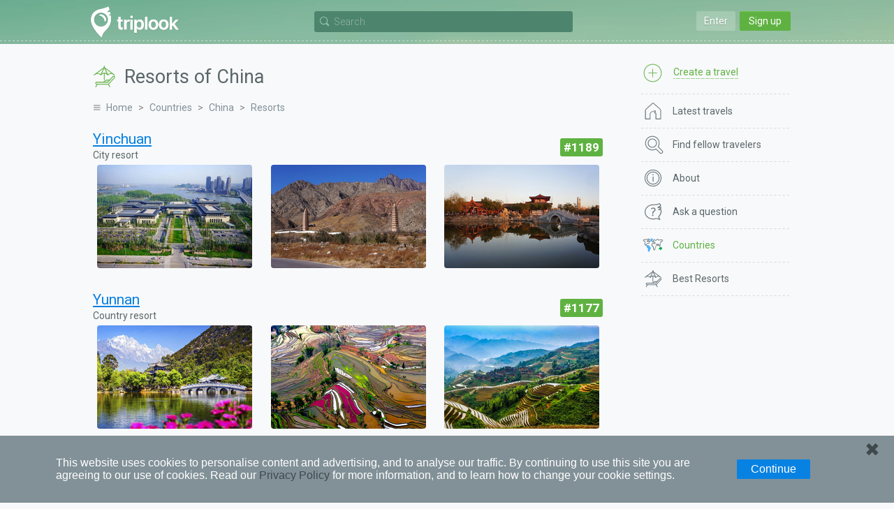

--- FILE ---
content_type: text/html; charset=UTF-8
request_url: https://triplook.me/en/countries/china/resorts/4
body_size: 5927
content:
<!doctype html>
<html lang="en-US">
<head>
    <meta charset="UTF-8"/>
    <meta name="csrf-param" content="_csrf">
<meta name="csrf-token" content="X5XHzMeaqrAPWgiJtf9UNFzLE2ho8IY1hzGP5jeY-KkXpqn0s9mZxUBrf-TQq2BVC_N1Dzylv1i0eNq3YtLB2A==">
    <title>Resorts of China for holidays and vacations - Page 4 - Find fellow travelers with Triplook</title>
    <link rel="icon" href="/favicon.ico">
    <meta name="description" content="Full list of the best resorts of China to have a lovely time, go on an exciting tour and unforgettable vacation">
<meta name="viewport" content="width=device-width, initial-scale=1.0, user-scalable=no">
<link href="/assets/5ae2bec6/authchoice.css" rel="stylesheet">
<link href="/assets/295cc781/css/font-awesome.css" rel="stylesheet">
<link href="/assets/6517e04c/css/selectize.css" rel="stylesheet">
<link href="https://fonts.googleapis.com/css?family=Roboto:400,300,500,700&amp;subset=latin,cyrillic-ext" rel="stylesheet">
<link href="/css/style.min.css" rel="stylesheet">
<script src="/assets/986a89e5/jquery.js"></script>
<script src="/assets/5a0fc194/yii.js"></script>
<script src="/assets/fc855b6e/jquery.scrollTo.min.js"></script>
<script src="/assets/ca59b20a/jquery.slimscroll.min.js"></script>
<script src="/assets/6517e04c/js/standalone/selectize.min.js"></script>
<script src="/js/app.min.js"></script></head>
<body class="inside">
    <div class="privacy-panel">
    <div class="privacy-panel-text">
        <p>This website uses cookies to personalise content and advertising, and to analyse our traffic. By continuing to use this site you are agreeing to our use of cookies. Read our <a href="/en/info/privacy">Privacy Policy</a> for more information, and to learn how to change your cookie settings.        </p>
    </div>
    <a href="javascript: void(0);" class="privacy-panel-btn privacy-panel-close-button">Continue</a>
    <span class="privacy-panel-close privacy-panel-close-button" title="Close">&#10006;</span>
</div>

<script type="text/javascript">
    $(document).ready(function () {

        /**
         * Close panel
         */
        $('.privacy-panel-close-button').on('click', function(e) {

            e.preventDefault();

            createCookie('_privacy', 1, 365);

            $('.privacy-panel').addClass('hide');

            setTimeout(function () {
                $('.privacy-panel').hide();
            }, 1000);
        });

        /**
         * Fix scroll
         */
        $(window).on('scroll', function() {
            if($(document).scrollTop() > 100) {
                $('.privacy-panel').addClass('fixed');
            } else {
                $('.privacy-panel').removeClass('fixed');
            }
        });
    });
</script>        <div class="inner">
        <header class="header">
    <div class="wrap">
                    <div class="main_header_top main_header_top_logout guest-top-menu">
                <div class="main_header_entry mobile-nav">
    <a class="main_header_input" id="auth-login-button" href="/en/auth/login" data-mfp-src="#auth-login">Enter</a>
    <a class="main_header_reg" id="auth-register-button" href="/en/auth/register" data-mfp-src="#auth-register">Sign up</a>
</div>

<div id="auth-login" class="mfp-hide auth-popup">
    <div class="auth">
        <div class="auth__title auth-title-login"><span>Log in</span></div>
        <form id="login-form" action="/en/auth/do-login" method="post">
<input type="hidden" name="_csrf" value="X5XHzMeaqrAPWgiJtf9UNFzLE2ho8IY1hzGP5jeY-KkXpqn0s9mZxUBrf-TQq2BVC_N1Dzylv1i0eNq3YtLB2A==">    <div class="auth__block">
        <div id="login-form-error"></div>

        <div class="auth__block_item">
            <div class="auth__block_title">Email</div>
            <input type="text" id="login-email" name="login[email]" value="" placeholder="Your email address">        </div>

        <div class="auth__block_item">
            <div class="auth__block_title">Password</div>
            <input type="password" id="login-password" name="login[password]" value="" placeholder="Your password">        </div>

        <div class="auth-block-remember">
            <label><input type="checkbox" id="login-remember-me" name="login[rememberMe]" value="1" checked> Remember me</label>        </div>

        <div class="auth-block-recover">
            <a href="/en/password/recover">Forgot password?</a>
        </div>
    </div>

    <input type="button" id="login-form-send" class="single__btn" name="sendLogin" value="Log in"></form>
<div id="w0">    <div class="soclogin">
        <div class="label">Log in with social networks</div>

        <div class="icons">
                            <a href="/en/auth/index?authclient=vkontakte" title="VKontakte"><img src="/images/auth/vkontakte.svg" alt="VKontakte"></a>
                            <a href="/en/auth/index?authclient=facebook" title="Facebook"><img src="/images/auth/facebook.svg" alt="Facebook"></a>
                            <a href="/en/auth/index?authclient=twitter" title="Twitter"><img src="/images/auth/twitter.svg" alt="Twitter"></a>
                            <a href="/en/auth/index?authclient=odnoklassniki" title="Odnoklassniki"><img src="/images/auth/odnoklassniki.svg" alt="Odnoklassniki"></a>
                            <a href="/en/auth/index?authclient=google" title="Google"><img src="/images/auth/google.svg" alt="Google"></a>
                            <a href="/en/auth/index?authclient=yandex" title="Yandex"><img src="/images/auth/yandex.svg" alt="Yandex"></a>
                    </div>
    </div>
</div>
<script type="text/javascript">
    function setLoginError(text) {
        $('#login-form-error').append('<div class="form-error">' + text + '</div>');
        return false;
    }

    $(document).ready(function() {
        $("#login-form-send").on("click", function() {

            var email = $('#login-email').val();
            var password = $('#login-password').val();

            $('#login-form-error').empty();

            if (!email)
                return setLoginError('Please enter your email');

            if (!validateEmail(email))
                return setLoginError('Invalid email address');

            if (!password)
                return setLoginError('Please enter your password');

            $(this).prop('disabled', true).val('Please wait').addClass('btn_disabled');

            $.ajax({
                url: '/en/auth/do-login',
                type: "post",
                data: $("#login-form").serialize(),
                success: function(response) {
                    if (response.result == 1)
                        window.location = '/en';
                    else {
                        $('#login-form-error').append('<div class="form-error">' + response.errorText + '</div>');
                        $("#login-form-send").prop('disabled', false).val('Log in').removeClass('btn_disabled');
                    }
                },
                error: function() {
                    setLoginError('An unknown error occurred');
                },
                dataType: 'json'
            });
        });
    });
</script>    </div>
</div>

<div id="auth-register" class="mfp-hide auth-popup">
    <div class="auth">
        <div class="auth__title auth-title-reg"><span>Sign up</span></div>
        
    <form id="register-form" action="/en/auth/create" method="post">
<input type="hidden" name="_csrf" value="X5XHzMeaqrAPWgiJtf9UNFzLE2ho8IY1hzGP5jeY-KkXpqn0s9mZxUBrf-TQq2BVC_N1Dzylv1i0eNq3YtLB2A==">        <div class="auth__block">
            <div id="register-form-error"></div>

            <div class="auth__block_item">
                <div class="auth__block_title">Your name</div>
                <input type="text" id="reg-name" name="reg[name]" value="" placeholder="Name or nickname">            </div>

            <div class="auth__block_item">
                <div class="auth__block_title">Email</div>
                <input type="text" id="reg-email" name="reg[email]" value="" placeholder="Used to log in">            </div>

            <div class="auth__block_item">
                <div class="auth__block_title">Password</div>
                <input type="password" id="reg-password" name="reg[password]" value="" placeholder="At least 5 characters">            </div>

            <div class="auth__block_item">
                <div class="auth__block_title">Repeat password</div>
                <input type="password" id="reg-password2" name="reg[password2]" value="" placeholder="Re-enter the password">            </div>
        </div>

        <input type="button" id="register-form-send" class="single__btn" name="sendReg" value="Create an account">    </form>
        <div id="w1">        <div class="soclogin">
            <div class="label">Log in with social networks</div>

            <div class="icons">
                                    <a href="/en/auth/index?authclient=vkontakte" title="VKontakte"><img src="/images/auth/vkontakte.svg" alt="VKontakte"></a>
                                    <a href="/en/auth/index?authclient=facebook" title="Facebook"><img src="/images/auth/facebook.svg" alt="Facebook"></a>
                                    <a href="/en/auth/index?authclient=twitter" title="Twitter"><img src="/images/auth/twitter.svg" alt="Twitter"></a>
                                    <a href="/en/auth/index?authclient=odnoklassniki" title="Odnoklassniki"><img src="/images/auth/odnoklassniki.svg" alt="Odnoklassniki"></a>
                                    <a href="/en/auth/index?authclient=google" title="Google"><img src="/images/auth/google.svg" alt="Google"></a>
                                    <a href="/en/auth/index?authclient=yandex" title="Yandex"><img src="/images/auth/yandex.svg" alt="Yandex"></a>
                            </div>
        </div>
    </div>
    <script type="text/javascript">
        function setRegisterError(text) {
            $('#register-form-error').append('<div class="form-error">' + text + '</div>');
            return false;
        }

        $(document).ready(function() {
            $("#register-form-send").on("click", function() {

                var name = $('#reg-name').val();
                var email = $('#reg-email').val();
                var password = $('#reg-password').val();
                var password2 = $('#reg-password2').val();

                $('#register-form-error').empty();

                if (!name)
                    return setRegisterError('Please enter your name');

                if (!email)
                    return setRegisterError('Please enter your email');

                if (!validateEmail(email))
                    return setRegisterError('Invalid email address');

                if (!password)
                    return setRegisterError('Please enter your password');

                if (password.length < 5)
                    return setRegisterError('Your password must be at least 5 characters');

                if (!password2)
                    return setRegisterError('Re-enter the password');

                if (password !== password2)
                    return setRegisterError('The passwords do not match');

                $(this).prop('disabled', true).val('Please wait').addClass('btn_disabled');

                $.ajax({
                    url: '/en/auth/create',
                    type: "post",
                    data: $("#register-form").serialize(),
                    success: function(response) {
                        if (response.result == 1)
                            window.location = '/en/auth/welcome';
                        else {
                            $('#register-form-error').append('<div class="form-error">' + response.errorText + '</div>');
                            $("#register-form-send").prop('disabled', false).val('Create an account').removeClass('btn_disabled');
                        }
                    },
                    error: function() {
                        setRegisterError('An unknown error occurred');
                    },
                    dataType: 'json'
                });
            });
        });
    </script>

    </div>
</div>            </div>
        
        <div class="header__nav"><div class="menu__button"></div></div>

        <a href="/en" class="header__logo" title="Find fellow travelers with Triplook"></a>
        
        <div class="search-bar-wrap">
            <div class="search-bar" id="search-bar">
    <div class="search-bar-form">
        <div class="search-bar-input">
            <input type="text" id="search-bar-query" name="search-bar" placeholder="Search">        </div>

        <div class="search-bar-button"></div>
    </div>

    <div class="search-bar-result search-bar-result-empty" id="search-bar-result">
        <ul id="search-bar-result-list"></ul>
    </div>
</div>

<script type="text/javascript">

    /**
     * Current search bar query text
     */
    var searchBarText = null;

    /**
     * Current search AJAX request
     */
    var searchBarRequest = null;

    /**
     * Run search
     */
    function searchBarQuery(query) {

        // Prevent multiple requests
        if (searchBarRequest != null)
            searchBarRequest.abort();

        searchBarRequest = $.ajax({
            url: '/en/service/search',
            type: "post",
            data: {q: query},
            beforeSend: function() {
                $("#search-bar-result-list li div.search-service").each(function() {
                    $(this).parent().remove();
                });

                $('#search-bar-result-list').prepend('<li><div class="search-service">Searching...</div></li>');
                $('#search-bar-result').removeClass('search-bar-result-empty');
            },
            success: function(response) {
                $('#search-bar-result-list').empty();

                if (response.responseCode == 200) {
                    $.each(response.items, function(index, item) {
                        $('#search-bar-result-list').append(item);
                    });
                } else {
                    $('#search-bar-result-list').append('<li><div class="search-service">No matches are found</div></li>');
                }
            },
            error: function() {
                $('#search-bar-result-list').empty();
                $('#search-bar-result-list').append('<li><div class="search-service">No matches are found</div></li>');
            },
            dataType: 'json'
        });
    }

    /**
     * Add request to queue
     */
    function searchBarQueue() {
        if (searchBarText) {
            searchBarQuery(searchBarText);
            searchBarText = null;
        }
    }

    $(document).ready(function() {

        /**
         * Search bar on focus in
         */
        $('#search-bar-query').focusin(function(){
            $('#search-bar').addClass('search-bar-open');

            if (!$('#search-bar-query').val()) {
                $('#search-bar-query').prop('placeholder', 'Please, enter at least one character');
            }
        });

        /**
         * Search bar on focus out
         */
        $('#search-bar-query').focusout(function(){
            $('#search-bar').removeClass('search-bar-open');

            if (!$('#search-bar-query').val()) {
                $('#search-bar-query').prop('placeholder', 'Search');
            }
        });

        /**
         * Search bar on mouse down
         */
        $('#search-bar-result').on('mousedown', function(event) {
            event.preventDefault();
        });

        /**
         * Search bar text changed
         */
        $('#search-bar-query').on('input', function(e) {

            e.preventDefault();

            searchBarText = $('#search-bar-query').val();

            if (searchBarText) {
                setTimeout(function() {
                    searchBarQueue();
                }, 500);
            } else {
                if (searchBarRequest != null)
                    searchBarRequest.abort();

                $('#search-bar-result-list').empty();
                $('#search-bar-result').addClass('search-bar-result-empty');
            }
        });
    });
</script>        </div>

            </div>
</header>
        <div class="inner__content">
            <div class="wrap">
                <div class="middle">
                    <div class="container">
                        <main class="content">
                                                                    <div class="title">
                                        <h1  class="title-resort">Resorts of China</h1>
                                    </div>
                                
                                                                    <div class="breadcrumbs">
                                        <ul class="breadcrumb"><li><a href="/en">Home</a></li>
<li><a href="/en/countries">Countries</a></li>
<li><a href="/en/countries/china">China</a></li>
<li><span>Resorts</span></li>
</ul>                                    </div>
                                
                                <div class="content_stranu">
    <div class="stranu spalist" style="width: 688px; margin-top: -10px">
                    <div class="repose__list resorts-gallery">
                                    <div class="repose__item">
                        <div class="repose__info">
                            <div class="repose__name">
                                <a href="/en/countries/resort/1175" class="repose__href">Yinchuan</a>
                            </div>

                            <div class="repose__item__type">
                                                                City resort                            </div>

                                                            <div class="repose__rating"  title="Position in the resorts rating list">
                                    <b>#1189</b>
                                </div>
                                                    </div>

                        <div class="repose__photo">
                            <div class="photo"><a href="/media/resorts/photo/4/e/cp5.jpg" class="resort-popup" data-id="1175" data-info="Source: www.agoda.com"><img src="/media/resorts/preview/big/d/b/cp5.jpg" alt="Yinchuan"></a></div><div class="photo"><a href="/media/resorts/photo/e/2/dp5.jpg" class="resort-popup" data-id="1175" data-info="Source: ssl.panoramio.com"><img src="/media/resorts/preview/big/3/6/dp5.jpg" alt="Yinchuan"></a></div><div class="photo"><a href="/media/resorts/photo/8/8/ep5.jpg" class="resort-popup" data-id="1175" data-info="Source: ssl.panoramio.com"><img src="/media/resorts/preview/big/1/2/ep5.jpg" alt="Yinchuan"></a></div>                        </div>
                    </div>
                                    <div class="repose__item">
                        <div class="repose__info">
                            <div class="repose__name">
                                <a href="/en/countries/resort/3972" class="repose__href">Yunnan</a>
                            </div>

                            <div class="repose__item__type">
                                                                Country resort                            </div>

                                                            <div class="repose__rating"  title="Position in the resorts rating list">
                                    <b>#1177</b>
                                </div>
                                                    </div>

                        <div class="repose__photo">
                            <div class="photo"><a href="/media/resorts/photo/e/b/bu5.jpg" class="resort-popup" data-id="3972" data-info="Source: www.aspentravel.co.uk"><img src="/media/resorts/preview/big/7/3/bu5.jpg" alt="Yunnan"></a></div><div class="photo"><a href="/media/resorts/photo/d/9/cu5.jpg" class="resort-popup" data-id="3972" data-info="Source: tourism-images.blogspot.ru"><img src="/media/resorts/preview/big/a/4/cu5.jpg" alt="Yunnan"></a></div><div class="photo"><a href="/media/resorts/photo/4/e/du5.jpg" class="resort-popup" data-id="3972" data-info="Source: www.picquery.com"><img src="/media/resorts/preview/big/4/f/du5.jpg" alt="Yunnan"></a></div>                        </div>
                    </div>
                                    <div class="repose__item">
                        <div class="repose__info">
                            <div class="repose__name">
                                <a href="/en/countries/resort/3757" class="repose__href">Zhejiang</a>
                            </div>

                            <div class="repose__item__type">
                                                                Country resort                            </div>

                                                            <div class="repose__rating"  title="Position in the resorts rating list">
                                    <b>#1198</b>
                                </div>
                                                    </div>

                        <div class="repose__photo">
                            <div class="photo"><a href="/media/resorts/photo/9/6/dt5.jpg" class="resort-popup" data-id="3757" data-info="Source: www.medialocate.com"><img src="/media/resorts/preview/big/8/d/dt5.jpg" alt="Zhejiang"></a></div><div class="photo"><a href="/media/resorts/photo/e/3/et5.jpg" class="resort-popup" data-id="3757" data-info="Source: www.visitourchina.com"><img src="/media/resorts/preview/big/5/c/et5.jpg" alt="Zhejiang"></a></div><div class="photo"><a href="/media/resorts/photo/1/9/ft5.jpg" class="resort-popup" data-id="3757" data-info="Source: www.visitourchina.com"><img src="/media/resorts/preview/big/f/2/ft5.jpg" alt="Zhejiang"></a></div>                        </div>
                    </div>
                                    <div class="repose__item">
                        <div class="repose__info">
                            <div class="repose__name">
                                <a href="/en/countries/resort/3756" class="repose__href">Zhenjiang</a>
                            </div>

                            <div class="repose__item__type">
                                                                City resort                            </div>

                                                            <div class="repose__rating"  title="Position in the resorts rating list">
                                    <b>#1197</b>
                                </div>
                                                    </div>

                        <div class="repose__photo">
                            <div class="photo"><a href="/media/resorts/photo/2/2/at5.jpg" class="resort-popup" data-id="3756" data-info="Source: www.sszeip.com"><img src="/media/resorts/preview/big/2/1/at5.jpg" alt="Zhenjiang"></a></div><div class="photo"><a href="/media/resorts/photo/a/0/bt5.jpg" class="resort-popup" data-id="3756" data-info="Source: 500px.com"><img src="/media/resorts/preview/big/c/1/bt5.jpg" alt="Zhenjiang"></a></div><div class="photo"><a href="/media/resorts/photo/2/e/ct5.jpg" class="resort-popup" data-id="3756" data-info="Source: 500px.com"><img src="/media/resorts/preview/big/a/d/ct5.jpg" alt="Zhenjiang"></a></div>                        </div>
                    </div>
                                    <div class="repose__item">
                        <div class="repose__info">
                            <div class="repose__name">
                                <a href="/en/countries/resort/3754" class="repose__href">Zhongshan</a>
                            </div>

                            <div class="repose__item__type">
                                                                City resort                            </div>

                                                            <div class="repose__rating"  title="Position in the resorts rating list">
                                    <b>#1176</b>
                                </div>
                                                    </div>

                        <div class="repose__photo">
                            <div class="photo"><a href="/media/resorts/photo/d/7/7t5.jpg" class="resort-popup" data-id="3754" data-info="Source: 500px.com"><img src="/media/resorts/preview/big/8/7/7t5.jpg" alt="Zhongshan"></a></div><div class="photo"><a href="/media/resorts/photo/a/8/8t5.jpg" class="resort-popup" data-id="3754" data-info="Source: plus.google.com"><img src="/media/resorts/preview/big/d/c/8t5.jpg" alt="Zhongshan"></a></div><div class="photo"><a href="/media/resorts/photo/4/f/9t5.jpg" class="resort-popup" data-id="3754" data-info="Source: plus.google.com"><img src="/media/resorts/preview/big/0/6/9t5.jpg" alt="Zhongshan"></a></div>                        </div>
                    </div>
                
                <div class="pagination-wrap">
                    <ul class="pagination"><li class="prev"><a href="/en/countries/china/resorts/3" data-page="2">&laquo;</a></li>
<li><a href="/en/countries/china/resorts" data-page="0">1</a></li>
<li><a href="/en/countries/china/resorts/2" data-page="1">2</a></li>
<li><a href="/en/countries/china/resorts/3" data-page="2">3</a></li>
<li class="active"><a href="/en/countries/china/resorts/4" data-page="3">4</a></li>
<li class="next disabled"><span>&raquo;</span></li></ul>                </div>

                <div class="header-wrap">
                    <h1>Resorts of China (page 4)</h1>
                </div>
            </div>
            </div>
</div>

                        </main>
                    </div>

                    <aside class="sidebar">
                        <nav class="site-menu">
    <div class="site-menu-first">
        <a href="#auth-login" class="need-auth-button" title="Create a travel">
            <span class="desktop">Create a travel</span>
            <span class="mobile">Create</span>
        </a>
    </div>
    <ul class="site-menu-list">
                    <li class="menu-icon-feed">
                <a href="/en/feed" title="Latest travels">
                    <span class="desktop">Latest travels</span>
                    <span class="mobile">Latest</span>
                </a>
            </li>
                    <li class="menu-icon-search">
                <a href="/en/search" title="Find fellow travelers">
                    <span class="desktop">Find fellow travelers</span>
                    <span class="mobile">Search</span>
                </a>
            </li>
                    <li class="menu-icon-about">
                <a href="/en/info/about" title="About">
                    <span class="desktop">About</span>
                    <span class="mobile">About</span>
                </a>
            </li>
                    <li class="menu-icon-support">
                <a href="/en/support" title="Ask a question">
                    <span class="desktop">Ask a question</span>
                    <span class="mobile">Support</span>
                </a>
            </li>
                    <li class="menu-icon-countries active-menu-element">
                <a href="/en/countries" title="Countries">
                    <span class="desktop">Countries</span>
                    <span class="mobile">Countries</span>
                </a>
            </li>
                    <li class="menu-icon-rating">
                <a href="/en/best-resorts" title="Best Resorts">
                    <span class="desktop">Best Resorts</span>
                    <span class="mobile">Resorts</span>
                </a>
            </li>
            </ul>
    <div class="site-menu--button">
        <span class="site-menu--button-icon"></span>
        <span class="site-menu--button-text">More</span>
    </div>
</nav>                    </aside>
                </div>
            </div>
        </div>

        <footer class="footer">
    <div class="wrap">
        <div class="footer__l_left">
            <a href="/en" class="footer__logo" title="Find fellow travelers with Triplook"></a>

                <div class="lang-switcher">
        <ul>
                            <li>
                                        <a class="lang-en lang-active" href="/en/countries/china/resorts/4" title="English"></a>
                </li>
                            <li>
                                        <a class="lang-ru" href="/ru/countries/china/resorts/4" title="Русский"></a>
                </li>
                    </ul>
    </div>

            <div class="footer__copyright">&copy; 2026. All rights reserved - <a href="/en">Triplook</a> find fellow travelers for holidays and vacations</div>
        </div>

        <div class="footer__l_right">
            <div class="footer__icons">
                
                <script>
                    (function(i,s,o,g,r,a,m){i['GoogleAnalyticsObject']=r;i[r]=i[r]||function(){
                        (i[r].q=i[r].q||[]).push(arguments)},i[r].l=1*new Date();a=s.createElement(o),
                        m=s.getElementsByTagName(o)[0];a.async=1;a.src=g;m.parentNode.insertBefore(a,m)
                    })(window,document,'script','//www.google-analytics.com/analytics.js','ga');

                    ga('create', 'UA-72434137-1', 'auto');
                    ga('send', 'pageview');

                </script>

                <!-- Facebook Pixel Code -->
                <script>
                    !function(f,b,e,v,n,t,s)
                    {if(f.fbq)return;n=f.fbq=function(){n.callMethod?
                        n.callMethod.apply(n,arguments):n.queue.push(arguments)};
                        if(!f._fbq)f._fbq=n;n.push=n;n.loaded=!0;n.version='2.0';
                        n.queue=[];t=b.createElement(e);t.async=!0;
                        t.src=v;s=b.getElementsByTagName(e)[0];
                        s.parentNode.insertBefore(t,s)}(window, document,'script',
                        'https://connect.facebook.net/en_US/fbevents.js');
                    fbq('init', '383894072532959');
                    fbq('track', 'PageView');
                </script>
                <noscript><img height="1" width="1" style="display:none"
                               src="https://www.facebook.com/tr?id=383894072532959&ev=PageView&noscript=1"
                    /></noscript>
                <!-- End Facebook Pixel Code -->
            </div>
        </div>

        <div class="footer__l_center">
            <nav class="footer__nav">
                <ul>
                    <li><a href="/en/info/about">About</a></li>
                    <li><a href="/en/info/privacy">Privacy</a></li>
                    <li><a href="/en/support">Support</a></li>
                </ul>
            </nav>

            <div class="footer__icons">
                <a href="#">
                    <img src="/images/app/ios.svg" title="Download on the App Store" alt="Download on the App Store"/>
                </a>
                <a href="https://play.google.com/store/apps/details?id=com.triplook.android">
                    <img src="/images/app/android.svg" title="Get it on Google Play" alt="Get it on Google Play"/>
                </a>
            </div>
        </div>

        <div class="footer__icons footer__icons-mob">
            <a href="#">
                <img src="/images/app/ios.svg" title="Download on the App Store" alt="Download on the App Store"/>
            </a>
            <a href="https://play.google.com/store/apps/details?id=com.triplook.android">
                <img src="/images/app/android.svg" title="Get it on Google Play" alt="Get it on Google Play"/>
            </a>
        </div>
    </div>
</footer>    </div>

    <a class="scroll-to-top" href="#"></a>
<script defer src="https://static.cloudflareinsights.com/beacon.min.js/vcd15cbe7772f49c399c6a5babf22c1241717689176015" integrity="sha512-ZpsOmlRQV6y907TI0dKBHq9Md29nnaEIPlkf84rnaERnq6zvWvPUqr2ft8M1aS28oN72PdrCzSjY4U6VaAw1EQ==" data-cf-beacon='{"version":"2024.11.0","token":"0972108fba2b404698ab4d60291e510b","r":1,"server_timing":{"name":{"cfCacheStatus":true,"cfEdge":true,"cfExtPri":true,"cfL4":true,"cfOrigin":true,"cfSpeedBrain":true},"location_startswith":null}}' crossorigin="anonymous"></script>
</body>
</html>


--- FILE ---
content_type: text/css
request_url: https://triplook.me/css/style.min.css
body_size: 30617
content:
/*! normalize.css v3.0.1 | MIT License | git.io/normalize */html{font-family:sans-serif;-ms-text-size-adjust:100%;-webkit-text-size-adjust:100%}body{margin:0}article,aside,details,figcaption,figure,footer,header,hgroup,main,nav,section,summary{display:block}audio,canvas,progress,video{display:inline-block;vertical-align:baseline}audio:not([controls]){display:none;height:0}[hidden],template{display:none}a{background:0 0}a:active,a:hover{outline:0}abbr[title]{border-bottom:1px dotted}b,strong{font-weight:700}dfn{font-style:italic}h1{font-size:2em;margin:.67em 0}mark{background:#ff0;color:#000}small{font-size:80%}sub,sup{font-size:75%;line-height:0;position:relative;vertical-align:baseline}sup{top:-.5em}sub{bottom:-.25em}img{border:0}svg:not(:root){overflow:hidden}figure{margin:1em 40px}hr{-webkit-box-sizing:content-box;box-sizing:content-box;height:0}pre{overflow:auto}code,kbd,pre,samp{font-family:monospace,monospace;font-size:1em}button,input,optgroup,select,textarea{color:inherit;font:inherit;margin:0}button{overflow:visible}button,select{text-transform:none}button,html input[type=button]{-webkit-appearance:button;cursor:pointer}button[disabled],html input[disabled]{cursor:default}button input::-moz-focus-inner{border:0;padding:0}input{line-height:normal}input[type=reset],input[type=submit]{-webkit-appearance:button;cursor:pointer}input[type=checkbox],input[type=radio]{-webkit-box-sizing:border-box;box-sizing:border-box;padding:0}input[type=number]::-webkit-inner-spin-button,input[type=number]::-webkit-outer-spin-button{height:auto}input[type=search]{-webkit-appearance:textfield;-webkit-box-sizing:content-box;box-sizing:content-box}input[type=search]::-webkit-search-cancel-button,input[type=search]::-webkit-search-decoration{-webkit-appearance:none}fieldset{border:1px solid silver;margin:0 2px;padding:.35em .625em .75em}legend{border:0;padding:0}textarea{overflow:auto}optgroup{font-weight:700}table{border-collapse:collapse;border-spacing:0}td,th{padding:0}html{height:100%}body{width:100%;display:-webkit-box;display:-webkit-flex;display:-ms-flexbox;display:flex;-webkit-box-orient:horizontal;-webkit-box-direction:normal;-webkit-flex-direction:row;-ms-flex-direction:row;flex-direction:row;-webkit-flex-wrap:wrap;-ms-flex-wrap:wrap;flex-wrap:wrap;font:normal 14px Roboto,Helvetica,Verdana,Arial,sans-serif;background-color:#f8f9fb}body>*{width:100%}.main{height:auto!important}*{-webkit-box-sizing:border-box;box-sizing:border-box}:focus{outline:0;border-color:#e8e8e8!important;-webkit-box-shadow:0 0 2px #0781e1;box-shadow:0 0 2px #0781e1}input:focus{outline:0}img{display:block;max-width:100%;max-height:100%;height:auto;margin:0 auto}a:focus{outline:0}ol,ul{padding:0;margin:0;list-style-type:none}p{margin:0;padding:0}textarea:focus{outline:0}input[type=text],select{border:1px solid #e8e8e8;border-radius:2px;font-size:14px;color:#262728;font-weight:300;height:30px;background-color:#fff}@media (max-width:767px){input[type=text],select{height:36px;font-size:17px}}input[type=text]:focus,select:focus{border-color:#a9a9a9;outline:0}.clearfix{zoom:1}.clearfix:after,.clearfix:before{content:"";display:table}.clearfix:after{clear:both}body.single{background:#343e41 url(/images/bg.jpg) no-repeat fixed center top;background-size:cover;width:100%}body.single .wrap{zoom:1}body.single .wrap:after,body.single .wrap:before{content:"";display:table}body.single .wrap:after{clear:both}.inner{left:0;top:0;position:static;width:100%;background-color:#f8f9fb;min-height:100vh;display:-webkit-box;display:-webkit-flex;display:-ms-flexbox;display:flex;-webkit-box-orient:vertical;-webkit-box-direction:normal;-webkit-flex-direction:column;-ms-flex-direction:column;flex-direction:column}.inner__content{background-color:#f8f9fb}.wrap{max-width:1024px;margin:0 auto;zoom:1}.wrap:after,.wrap:before{content:"";display:table}.wrap:after{clear:both}.middle{position:relative;margin-bottom:101px;zoom:1}.middle:after,.middle:before{content:"";display:table}.middle:after{clear:both}@media (min-width:768px){.middle{border-radius:5px}}.container{width:100%;float:left;overflow:hidden}.wrapper{min-height:100%}.content{padding:15px 10px 10px 10px;min-height:500px}@media (min-width:768px){.content{padding:30px 255px 0 5px}}@media (min-width:1024px){.content{padding-right:265px;padding-left:5px}}.search{background-image:url([data-uri]);position:relative;background-position:right bottom;background-repeat:repeat-x;padding:15px 30px 17px 29px;margin:0 0 18px 0;zoom:1}.search:after,.search:before{content:"";display:table}.search:after{clear:both}@media (max-width:767px){.search{padding:15px 10px;background-image:none;border-radius:0;margin-bottom:10px}}.search .search__submit{float:left;line-height:2}@media (max-width:767px){.search .search__submit{font-size:18px;float:none;line-height:1.9}}.service-inner{left:0;top:0;position:static;width:100%;min-height:100vh;display:-webkit-box;display:-webkit-flex;display:-ms-flexbox;display:flex;-webkit-box-orient:vertical;-webkit-box-direction:normal;-webkit-flex-direction:column;-ms-flex-direction:column;flex-direction:column}.single__logo{display:block;height:51px;width:141px;background:url(/images/logotype-service.svg) left top no-repeat;margin:20px auto 20px auto}.single__inner{padding:36px 30px 38px 30px;margin:0 auto 60px;background:#fff;border-radius:3px;text-align:center}@media (max-width:767px){.single__inner{padding:30px 10px;margin-bottom:0}}.single__inner .single__head{padding:0 0 20px 0;border-bottom:1px dashed #ddd;zoom:1}.single__inner .single__head:after,.single__inner .single__head:before{content:"";display:table}.single__inner .single__head:after{clear:both}.single__inner .single__head h1{display:inline}.single__inner .single__text{color:#252727;font-size:16px;text-align:left;zoom:1}.single__inner .single__text:after,.single__inner .single__text:before{content:"";display:table}.single__inner .single__text:after{clear:both}#yii-debug-toolbar .title{display:none}.pre-loader{display:none;margin:20px 0 10px 0;text-align:center;width:100%}.pre-loader img{display:inline-block}.mfp-title{font-size:12px;line-height:14px}.mfp-resort-button{position:absolute;right:0;top:0}.chosen-container-single{float:none;display:inline-block}.chosen-container-single .chosen-single{color:#252727}@media (max-width:767px){.search__block .chosen-container-single{width:100%!important}}.follow{display:inline-block;height:18px;line-height:18px;background:#5fb241;border-radius:3px;padding:0 9px;font-size:12px;color:#fff;text-decoration:none}.follow:hover{opacity:.8}.travel{padding:0 0 0 30px;width:688px}.avatar{display:inline-block;overflow:hidden;border-radius:50%}.avatar img{display:block}.name{color:#0882e2;font-size:16px;line-height:1}.name a{color:#0882e2}a.favorite-button,a.share-menu-button{color:#919698;cursor:pointer;font-size:21px}a.favorite-button-selected,a.favorite-button:hover{color:#dea23a!important}/*!
Chosen, a Select Box Enhancer for jQuery and Prototype
by Patrick Filler for Harvest, http://getharvest.com

Version 1.1.0
Full source at https://github.com/harvesthq/chosen
Copyright (c) 2011 Harvest http://getharvest.com

MIT License, https://github.com/harvesthq/chosen/blob/master/LICENSE.md
This file is generated by `grunt build`, do not edit it by hand.
*/.chosen-container{position:relative;display:inline-block;vertical-align:middle;font-size:14px;font-weight:300;color:#262728;zoom:1;-webkit-user-select:none;-moz-user-select:none;-ms-user-select:none;user-select:none}.chosen-container .chosen-drop{position:absolute;top:100%;left:-9999px;z-index:1010;-webkit-box-sizing:border-box;box-sizing:border-box;width:100%;border:1px solid #e8e8e8;border-top:0;background:#fff}.chosen-container.chosen-with-drop .chosen-drop{left:0}.chosen-container a{cursor:pointer}.chosen-container-single .chosen-single{position:relative;display:block;overflow:hidden;padding:8px 0 8px 8px;border:1px solid #e8e8e8;border-radius:2px;background-color:#fff;background-clip:padding-box;color:#252727;text-decoration:none;white-space:nowrap;font-size:14px;font-weight:400}@media (min-width:768px){.chosen-container-single .chosen-single{padding:4px 0 4px 8px}}.chosen-container-single .chosen-default{color:#999}.chosen-container-single .chosen-single span{display:block;overflow:hidden;margin-right:14px;-o-text-overflow:ellipsis;text-overflow:ellipsis;white-space:nowrap}.chosen-container-single .chosen-single-with-deselect span{margin-right:38px}.chosen-container-single .chosen-single abbr{position:absolute;top:6px;right:26px;display:block;width:12px;height:12px;background:url(/images/chosen-sprite.png) -42px 1px no-repeat;font-size:1px}.chosen-container-single .chosen-single abbr:hover{background-position:-42px -10px}.chosen-container-single.chosen-disabled .chosen-single abbr:hover{background-position:-42px -10px}.chosen-container-single .chosen-single div{position:absolute;top:0;right:0;display:block;width:18px;height:100%}.chosen-container-single .chosen-single div b{display:block;width:100%;height:100%;background:url(/images/slt.png) center center no-repeat}.chosen-container-single .chosen-search{position:relative;z-index:1010;margin:0;padding:3px 4px;white-space:nowrap}.chosen-container-single .chosen-search input[type=text]{-webkit-box-sizing:border-box;box-sizing:border-box;margin:1px 0;padding:4px 20px 4px 5px;width:100%;height:auto;outline:0;border:1px solid #e8e8e8;background:#fff url(/images/chosen-sprite.png) no-repeat 100% -20px;background:url(/images/chosen-sprite.png) no-repeat 100% -20px;font-size:1em;font-family:sans-serif;line-height:normal;border-radius:0}.chosen-container-single .chosen-drop{margin-top:-1px;border-radius:0 0 4px 4px;background-clip:padding-box}.chosen-container-single.chosen-container-single-nosearch .chosen-search{position:absolute;left:-9999px}.chosen-container .chosen-results{position:relative;overflow-x:hidden;overflow-y:auto;margin:0 4px 4px 0;padding:0 0 0 4px;max-height:240px;-webkit-overflow-scrolling:touch}.chosen-container .chosen-results li{display:none;margin:0;padding:5px 6px;list-style:none;line-height:15px;-webkit-touch-callout:none}.chosen-container .chosen-results li.active-result{display:list-item;cursor:pointer}.chosen-container .chosen-results li.disabled-result{display:list-item;color:#ccc;cursor:default}.chosen-container .chosen-results li.highlighted{background:#dedcdc;color:#000}.chosen-container .chosen-results li.no-results{display:list-item;background:#f4f4f4}.chosen-container .chosen-results li.group-result{display:list-item;font-weight:700;cursor:default}.chosen-container .chosen-results li.group-option{padding-left:15px}.chosen-container .chosen-results li em{font-style:normal;text-decoration:underline}.chosen-container-multi .chosen-choices{position:relative;overflow:hidden;-webkit-box-sizing:border-box;box-sizing:border-box;margin:0;padding:0;width:100%;height:auto!important;height:1%;border:1px solid #e8e8e8;background-color:#fff;background-image:-o-linear-gradient(#eee 1%,#fff 15%);background-image:-webkit-gradient(linear,left top,left bottom,color-stop(1%,#eee),color-stop(15%,#fff));background-image:linear-gradient(#eee 1%,#fff 15%);cursor:text}.chosen-container-multi .chosen-choices li{float:left;list-style:none}.chosen-container-multi .chosen-choices li.search-field{margin:0;padding:0;white-space:nowrap}.chosen-container-multi .chosen-choices li.search-field input[type=text]{margin:1px 0;padding:5px;height:15px;outline:0;border:0!important;background:0 0!important;-webkit-box-shadow:none;box-shadow:none;color:#666;font-size:100%;font-family:sans-serif;line-height:normal;border-radius:0}.chosen-container-multi .chosen-choices li.search-field .default{color:#999}.chosen-container-multi .chosen-choices li.search-choice{position:relative;margin:3px 0 3px 5px;padding:3px 20px 3px 5px;border:1px solid #e8e8e8;border-radius:3px;background-color:#e4e4e4;background-image:-o-linear-gradient(#f4f4f4 20%,#f0f0f0 50%,#e8e8e8 52%,#eee 100%);background-image:-webkit-gradient(linear,left top,left bottom,color-stop(20%,#f4f4f4),color-stop(50%,#f0f0f0),color-stop(52%,#e8e8e8),to(#eee));background-image:linear-gradient(#f4f4f4 20%,#f0f0f0 50%,#e8e8e8 52%,#eee 100%);background-clip:padding-box;-webkit-box-shadow:0 0 2px #fff inset,0 1px 0 rgba(0,0,0,.05);box-shadow:0 0 2px #fff inset,0 1px 0 rgba(0,0,0,.05);color:#333;line-height:13px;cursor:default}.chosen-container-multi .chosen-choices li.search-choice .search-choice-close{position:absolute;top:4px;right:3px;display:block;width:12px;height:12px;background:url(/images/chosen-sprite.png) -42px 1px no-repeat;font-size:1px}.chosen-container-multi .chosen-choices li.search-choice .search-choice-close:hover{background-position:-42px -10px}.chosen-container-multi .chosen-choices li.search-choice-disabled{padding-right:5px;border:1px solid #e8e8e8;background-color:#e4e4e4;background-image:-o-linear-gradient(top,#f4f4f4 20%,#f0f0f0 50%,#e8e8e8 52%,#eee 100%);background-image:-webkit-gradient(linear,left top,left bottom,color-stop(20%,#f4f4f4),color-stop(50%,#f0f0f0),color-stop(52%,#e8e8e8),to(#eee));background-image:linear-gradient(to bottom,#f4f4f4 20%,#f0f0f0 50%,#e8e8e8 52%,#eee 100%);color:#666}.chosen-container-multi .chosen-choices li.search-choice-focus{background:#d4d4d4}.chosen-container-multi .chosen-choices li.search-choice-focus .search-choice-close{background-position:-42px -10px}.chosen-container-multi .chosen-results{margin:0;padding:0}.chosen-container-multi .chosen-drop .result-selected{display:list-item;color:#ccc;cursor:default}.chosen-container-active .chosen-single{border:1px solid #e8e8e8}.chosen-container-active.chosen-with-drop .chosen-single{border:1px solid #e8e8e8;border-bottom-right-radius:0;border-bottom-left-radius:0}.chosen-container-active.chosen-with-drop .chosen-single div{border-left:none;background:0 0}.chosen-container-active.chosen-with-drop .chosen-single div b{background-position:-18px 2px}.chosen-container-active .chosen-choices{border:1px solid #e8e8e8;-webkit-box-shadow:0 0 5px rgba(0,0,0,.3);box-shadow:0 0 5px rgba(0,0,0,.3)}.chosen-container-active .chosen-choices li.search-field input[type=text]{color:#111!important}.chosen-disabled{opacity:.5!important;cursor:default}.chosen-disabled .chosen-single{cursor:default}.chosen-disabled .chosen-choices .search-choice .search-choice-close{cursor:default}.chosen-rtl{text-align:right}.chosen-rtl .chosen-single{overflow:visible;padding:0 8px 0 0}.chosen-rtl .chosen-single span{margin-right:0;margin-left:26px;direction:rtl}.chosen-rtl .chosen-single-with-deselect span{margin-left:38px}.chosen-rtl .chosen-single div{right:auto;left:3px}.chosen-rtl .chosen-single abbr{right:auto;left:26px}.chosen-rtl .chosen-choices li{float:right}.chosen-rtl .chosen-choices li.search-field input[type=text]{direction:rtl}.chosen-rtl .chosen-choices li.search-choice{margin:3px 5px 3px 0;padding:3px 5px 3px 19px}.chosen-rtl .chosen-choices li.search-choice .search-choice-close{right:auto;left:4px}.chosen-rtl .chosen-drop,.chosen-rtl.chosen-container-single-nosearch .chosen-search{left:9999px}.chosen-rtl.chosen-container-single .chosen-results{margin:0 0 4px 4px;padding:0 4px 0 0}.chosen-rtl .chosen-results li.group-option{padding-right:15px;padding-left:0}.chosen-rtl.chosen-container-active.chosen-with-drop .chosen-single div{border-right:none}.chosen-rtl .chosen-search input[type=text]{padding:4px 5px 4px 20px;background:#fff url(/images/chosen-sprite.png) no-repeat -30px -20px;background:url(/images/chosen-sprite.png) no-repeat -30px -20px;direction:rtl}.chosen-rtl.chosen-container-single .chosen-single div b{background-position:6px 2px}.chosen-rtl.chosen-container-single.chosen-with-drop .chosen-single div b{background-position:-12px 2px}@media only screen and (-webkit-min-device-pixel-ratio:2),only screen and (-webkit-min-device-pixel-ratio:1.5),only screen and (-o-min-device-pixel-ratio:3/2),only screen and (min-resolution:144dpi){.chosen-container .chosen-results-scroll-down span,.chosen-container .chosen-results-scroll-up span,.chosen-container-multi .chosen-choices .search-choice .search-choice-close,.chosen-container-single .chosen-search input[type=text],.chosen-container-single .chosen-single abbr,.chosen-container-single .chosen-single div b,.chosen-rtl .chosen-search input[type=text]{background-image:url(/images/chosen-sprite@2x.png)!important;background-size:52px 37px!important;background-repeat:no-repeat!important}}.mfp-bg{top:0;left:0;width:100%;height:100%;z-index:1042;overflow:hidden;position:fixed;background:#0b0b0b;opacity:.8}.mfp-wrap{top:0;left:0;width:100%;height:100%;z-index:1043;position:fixed;outline:0!important;-webkit-backface-visibility:hidden}.mfp-container{text-align:center;position:absolute;width:100%;height:100%;left:0;top:0;padding:0 8px;-webkit-box-sizing:border-box;box-sizing:border-box}.mfp-container:before{content:'';display:inline-block;height:100%;vertical-align:middle}.mfp-align-top .mfp-container:before{display:none}.mfp-content{position:relative;display:inline-block;vertical-align:middle;margin:0 auto;text-align:left;z-index:1045}.mfp-ajax-holder .mfp-content,.mfp-inline-holder .mfp-content{width:100%;cursor:auto}.mfp-ajax-cur{cursor:progress}.mfp-zoom-out-cur,.mfp-zoom-out-cur .mfp-image-holder .mfp-close{cursor:-webkit-zoom-out;cursor:zoom-out}.mfp-zoom{cursor:pointer;cursor:-webkit-zoom-in;cursor:zoom-in}.mfp-auto-cursor .mfp-content{cursor:auto}.mfp-arrow,.mfp-close,.mfp-counter,.mfp-preloader{-webkit-user-select:none;-moz-user-select:none;-ms-user-select:none;user-select:none}.mfp-loading.mfp-figure{display:none}.mfp-hide{display:none!important}.mfp-preloader{color:#ccc;position:absolute;top:50%;width:auto;text-align:center;margin-top:-.8em;left:8px;right:8px;z-index:1044}.mfp-preloader a{color:#ccc}.mfp-preloader a:hover{color:#fff}.mfp-s-ready .mfp-preloader{display:none}.mfp-s-error .mfp-content{display:none}button.mfp-arrow,button.mfp-close{overflow:visible;cursor:pointer;background:0 0;border:0;-webkit-appearance:none;display:block;outline:0;padding:0;z-index:1046;-webkit-box-shadow:none;box-shadow:none}button::-moz-focus-inner{padding:0;border:0}.mfp-close{width:44px;height:44px;line-height:44px;position:absolute;right:0;top:0;text-decoration:none;text-align:center;opacity:.65;padding:0 0 18px 10px;color:#fff;font-style:normal;font-size:28px;font-family:Arial,Baskerville,monospace}.mfp-close:focus,.mfp-close:hover{opacity:1}.mfp-close:active{top:1px}.mfp-close-btn-in .mfp-close{color:#333}.mfp-iframe-holder .mfp-close,.mfp-image-holder .mfp-close{color:#fff;right:-6px;text-align:right;padding-right:6px;width:100%}.mfp-counter{position:absolute;top:0;right:0;color:#ccc;font-size:12px;line-height:18px;white-space:nowrap}.mfp-arrow{position:absolute;opacity:.65;margin:0;top:50%;margin-top:-55px;padding:0;width:90px;height:110px;-webkit-tap-highlight-color:transparent}.mfp-arrow:active{margin-top:-54px}.mfp-arrow:focus,.mfp-arrow:hover{opacity:1}.mfp-arrow .mfp-a,.mfp-arrow .mfp-b,.mfp-arrow:after,.mfp-arrow:before{content:'';display:block;width:0;height:0;position:absolute;left:0;top:0;margin-top:35px;margin-left:35px;border:medium inset transparent}.mfp-arrow .mfp-a,.mfp-arrow:after{border-top-width:13px;border-bottom-width:13px;top:8px}.mfp-arrow .mfp-b,.mfp-arrow:before{border-top-width:21px;border-bottom-width:21px;opacity:.7}.mfp-arrow-left{left:0}.mfp-arrow-left .mfp-a,.mfp-arrow-left:after{border-right:17px solid #fff;margin-left:31px}.mfp-arrow-left .mfp-b,.mfp-arrow-left:before{margin-left:25px;border-right:27px solid #3f3f3f}.mfp-arrow-right{right:0}.mfp-arrow-right .mfp-a,.mfp-arrow-right:after{border-left:17px solid #fff;margin-left:39px}.mfp-arrow-right .mfp-b,.mfp-arrow-right:before{border-left:27px solid #3f3f3f}.mfp-iframe-holder{padding-top:40px;padding-bottom:40px}.mfp-iframe-holder .mfp-content{line-height:0;width:100%;max-width:900px}.mfp-iframe-holder .mfp-close{top:-40px}.mfp-iframe-scaler{width:100%;height:0;overflow:hidden;padding-top:56.25%}.mfp-iframe-scaler iframe{position:absolute;display:block;top:0;left:0;width:100%;height:100%;-webkit-box-shadow:0 0 8px rgba(0,0,0,.6);box-shadow:0 0 8px rgba(0,0,0,.6);background:#000}img.mfp-img{width:auto;max-width:100%;height:auto;display:block;line-height:0;-webkit-box-sizing:border-box;box-sizing:border-box;padding:40px 0 40px;margin:0 auto}.mfp-figure{line-height:0}.mfp-figure:after{content:'';position:absolute;left:0;top:40px;bottom:40px;display:block;right:0;width:auto;height:auto;z-index:-1;-webkit-box-shadow:0 0 8px rgba(0,0,0,.6);box-shadow:0 0 8px rgba(0,0,0,.6);background:#444}.mfp-figure small{color:#bdbdbd;display:block;font-size:12px;line-height:14px}.mfp-figure figure{margin:0}.mfp-bottom-bar{margin-top:-36px;position:absolute;top:100%;left:0;width:100%;cursor:auto}.mfp-title{text-align:left;line-height:18px;color:#f3f3f3;word-wrap:break-word;padding-right:36px}.mfp-image-holder .mfp-content{max-width:100%}.mfp-gallery .mfp-image-holder .mfp-figure{cursor:pointer}@media screen and (max-width:800px) and (orientation:landscape),screen and (max-height:300px){.mfp-img-mobile .mfp-image-holder{padding-left:0;padding-right:0}.mfp-img-mobile img.mfp-img{padding:0}.mfp-img-mobile .mfp-figure:after{top:0;bottom:0}.mfp-img-mobile .mfp-figure small{display:inline;margin-left:5px}.mfp-img-mobile .mfp-bottom-bar{background:rgba(0,0,0,.6);bottom:0;margin:0;top:auto;padding:3px 5px;position:fixed;-webkit-box-sizing:border-box;box-sizing:border-box}.mfp-img-mobile .mfp-bottom-bar:empty{padding:0}.mfp-img-mobile .mfp-counter{right:5px;top:3px}.mfp-img-mobile .mfp-close{top:0;right:0;width:35px;height:35px;line-height:35px;background:rgba(0,0,0,.6);position:fixed;text-align:center;padding:0}}@media all and (max-width:900px){.mfp-arrow{-webkit-transform:scale(.75);-ms-transform:scale(.75);transform:scale(.75)}.mfp-arrow-left{-webkit-transform-origin:0;-ms-transform-origin:0;transform-origin:0}.mfp-arrow-right{-webkit-transform-origin:100%;-ms-transform-origin:100%;transform-origin:100%}.mfp-container{padding-left:6px;padding-right:6px}}.mfp-ie7 .mfp-img{padding:0}.mfp-ie7 .mfp-bottom-bar{width:600px;left:50%;margin-left:-300px;margin-top:5px;padding-bottom:5px}.mfp-ie7 .mfp-container{padding:0}.mfp-ie7 .mfp-content{padding-top:44px}.mfp-ie7 .mfp-close{top:0;right:0;padding-top:0}.selectize-dropdown,.selectize-input,.selectize-input input{color:#252727}.selectize-control.single .selectize-input,.selectize-control.single .selectize-input input{font-size:14px;font-weight:400;line-height:25px}.selectize-control.single .selectize-input{border:1px solid #e8e8e8;-webkit-box-shadow:none;box-shadow:none;padding:0 8px;display:table!important;table-layout:fixed;width:100%}@media (max-width:767px){.selectize-control.single .selectize-input{font-size:17px;color:#4a5154;padding:5px 8px}}.selectize-control.single .selectize-input>*{vertical-align:middle}@media (max-width:767px){.selectize-control.single .selectize-input input::-webkit-input-placeholder{color:#4a5154;font-size:17px;font-weight:400}.selectize-control.single .selectize-input input::-moz-placeholder{color:#4a5154;font-size:17px;font-weight:400}.selectize-control.single .selectize-input input:-ms-input-placeholder{color:#4a5154;font-size:17px;font-weight:400}}.selectize-input:not(.has-items) input{width:100%!important}.selectize-control.single .selectize-input::after{background:url(/images/slt.png) center center no-repeat;border:0;width:18px;height:14px;margin-top:6px;right:2px;top:1px}@media (max-width:480px){.selectize-control.single .selectize-input::after{background:0 0}}@media (max-width:767px){.selectize-control.single .selectize-input::after{top:6px}}.selectize-control.single.loading .selectize-input::after{background:url(/images/preloader_14.gif) center center no-repeat;right:3px}.selectize-control.single .selectize-input.dropdown-active::after{margin-top:6px;border:0}.selectize-control.single .selectize-input.focus{-webkit-box-shadow:0 0 3px #2c8fdc;box-shadow:0 0 3px #2c8fdc}.selectize-control.single .selectize-input input{height:25px}.selectize-control.single .selectize-input .item{max-width:95%;-o-text-overflow:ellipsis;text-overflow:ellipsis;overflow:hidden;white-space:nowrap}.selectize-control.single .selectize-dropdown{color:#5b676a;font-size:14px;margin-top:1px}.selectize-control.single .selectize-dropdown .active{background-color:#5897fb;color:#fff;margin:0}.selectize-input input::-webkit-contacts-auto-fill-button,.selectize-input input::-webkit-credentials-auto-fill-button{visibility:hidden;position:absolute}.ui-datepicker{font:400 14px Roboto,Helvetica,Verdana,Arial,sans-serif!important;background-color:#fff;border-radius:4px;border:1px solid #e8e8e8;color:#5b6769}.ui-datepicker .ui-datepicker-header{border:1px solid #e8e8e8;border-radius:4px;background:#fbfbfb none}.ui-datepicker .ui-datepicker-header a{cursor:pointer}.ui-datepicker .ui-datepicker-header a.ui-datepicker-prev-hover{top:2px;left:2px}.ui-datepicker .ui-datepicker-header a.ui-datepicker-next-hover{top:2px;right:2px}.ui-datepicker .ui-datepicker-header .ui-datepicker-title{font-weight:400}.ui-datepicker .ui-datepicker-header .ui-icon-circle-triangle-w{background-position:-96px -16px}.ui-datepicker .ui-datepicker-header .ui-icon-circle-triangle-e{background-position:-32px -16px}.ui-datepicker .ui-datepicker-header .ui-state-hover{border:0;background:0 0}.ui-datepicker .ui-datepicker-calendar th{color:#aaa}.ui-datepicker .ui-datepicker-calendar td{text-align:center}.ui-datepicker .ui-datepicker-calendar td a{text-align:center}.ui-datepicker .ui-datepicker-calendar td .ui-state-default{border:0;background:#fbfbfb none;color:#333}.ui-datepicker .ui-datepicker-calendar td .ui-state-default.ui-state-hover{background-color:#9cdbf7}.ui-datepicker .ui-datepicker-calendar td .ui-state-active{background-color:#0882e2!important;color:#fff}.date-picker-wrapper{width:auto}.date-picker-wrapper .selected-days{display:inline-block}.date-picker-wrapper .drp_top-bar .apply-btn{background:#0882e2;border-color:#0d6fbd;border-radius:2px}.date-picker-wrapper .drp_top-bar .apply-btn:hover{opacity:.8}.date-picker-wrapper .month-wrapper table .day.real-today{background-color:#5fb241;color:#fff!important}.date-picker-wrapper .first-date-selected,.date-picker-wrapper .last-date-selected{background-color:#0882e2!important}.date-picker-wrapper .footer{background:0 0;padding:3px 0 0 0}.main_header{min-height:600px;zoom:1;position:relative}.main_header:after,.main_header:before{content:"";display:table}.main_header:after{clear:both}.main_header.header{background-color:transparent}@media (max-width:767px){.main_header.header .header__nav{width:100%;z-index:1}.main_header.header .header__nav.active{z-index:3;background:rgba(126,180,96,.7)}.main_header.header .mobile-nav{background:rgba(126,180,96,.7)}}@media (min-width:1025px){.main_header{height:950px}}.main_header_block{margin-top:20px}@media (min-width:1025px){.main_header_block{margin-top:0}}.main_header .wrap{zoom:1;position:absolute;top:0;left:0;right:0}.main_header .wrap:after,.main_header .wrap:before{content:"";display:table}.main_header .wrap:after{clear:both}@media (min-width:768px){.main_header_top{zoom:1;float:right;margin:8px 9px 0 0;width:180px}.main_header_top:after,.main_header_top:before{content:"";display:table}.main_header_top:after{clear:both}}@media (min-width:768px){.main_header_top_logout{margin:16px 20px 0 7%;display:block!important}}.main_header_top .socialicons{margin:10px 0 0 0}@media (min-width:768px){.main_header_top .main_header_entry{zoom:1;float:right;display:block!important}.main_header_top .main_header_entry:after,.main_header_top .main_header_entry:before{content:"";display:table}.main_header_top .main_header_entry:after{clear:both}}.main_header_top .main_header_entry a{font-size:14px;color:#fff;line-height:28px;text-decoration:none;display:inline-block;border-radius:2px}.main_header_top .main_header_entry a:hover{opacity:.8}@media (min-width:768px){body.main .main_header_top .main_header_entry{margin-top:10px}}.main_header_input{background:rgba(255,255,255,.2);padding:0 11px;margin:0 3px 0 0;text-shadow:0 1px 1px rgba(0,0,0,.24)}.main_header_reg{padding:0 13px;background:#5fb241;-webkit-box-shadow:0 1px 0 #6dc44e inset;box-shadow:0 1px 0 #6dc44e inset}@media (min-width:481px){.main_header_block{position:absolute;top:50%;left:50%;width:100%;-webkit-transform:translate(-50%,-50%);-ms-transform:translate(-50%,-50%);transform:translate(-50%,-50%);z-index:-1}}.main_header_block .main_logo{display:block;height:85px;background-image:url(/images/logotype.svg);background-repeat:no-repeat!important;background-position:center!important;background-size:50%!important;margin-bottom:30px}@media (min-width:481px){.main_header_block .main_logo{margin:0 auto 25px;background-size:contain!important;height:115px}}@media (min-width:1025px){.main_header_block .main_logo{height:140px}}.main_header_block .main_header_item{border-radius:2px;padding:30px 20px;background:#fff;text-align:center;zoom:1;margin-bottom:50px}.main_header_block .main_header_item:after,.main_header_block .main_header_item:before{content:"";display:table}.main_header_block .main_header_item:after{clear:both}@media (min-width:481px){.main_header_block .main_header_item{width:90%;margin:0 auto 70px auto;max-width:585px;padding:30px 40px 30px 36px}}@media (min-width:768px){.main_header_block .main_header_item{padding-right:60px}}.main_header_block .main_header_item label{font-size:16px;font-weight:400;color:#262728;margin:0 4px 0 0;display:inline-block}.main_header_block .main_header_item label span{float:left}.main_header_block .main_header_title{display:inline-block;color:#252727;font-size:22px;line-height:24px;margin:0 0 15px 20px}@media (min-width:768px){.main_header_block .main_header_title{margin-left:30px}}.main_header_block .main_block_save{width:100%;display:block;padding:10px 20px 10px 40px;border:0;border-radius:2px;color:#fff;font-size:20px;background:#0882e2 url(/images/main_block_save.png) 25px 50% no-repeat}@media (min-width:481px){.main_header_block .main_block_save{margin:0 auto;max-width:250px}}.main_header_block .main_block_save:hover{opacity:.8}.main__quantity{padding-bottom:0!important;margin:40px auto;text-align:center;color:#fff;font-size:0;max-width:620px}.main__quantity_item{display:inline-block;vertical-align:middle;text-align:center;text-decoration:none;color:#fff;min-height:60px;font-size:15px;line-height:15px}.main__quantity_item:before{content:'';width:70px;height:60px;display:inline-block;vertical-align:middle;margin-bottom:10px}@media (min-width:481px){.main__quantity_item:before{margin-bottom:0}}.main__quantity_item:hover{opacity:.8}.main__quantity_item .item-container-text{display:block}@media (min-width:481px){.main__quantity_item .item-container-text{display:inline-block;vertical-align:middle}}.main__quantity_namber{font-size:25px;line-height:34px;font-weight:700;margin:4px 0 0 0;display:block}@media (min-width:768px){.main__quantity_namber{font-size:34px}}.main__quantity-container{width:33.3%;display:inline-block;vertical-align:middle}.main__quantity-container:last-child{margin-bottom:0}@media (min-width:768px){.main__quantity-container-country{text-align:left}}@media (min-width:768px){.main__quantity-container-resort{text-align:left}}@media (min-width:768px){.main__quantity-container-people{text-align:right}}.main__quantity_country:before{background:url(/images/index/quantity-country.svg) center no-repeat;background-size:65px 65px}.main__quantity_people:before{background:url(/images/index/quantity-traveller.svg) center no-repeat;background-size:55px 55px}.main__quantity_resort:before{background:url(/images/index/quantity-resort.svg) center no-repeat;background-size:55px 55px}.header{padding:10px;position:relative;margin-bottom:0;-webkit-transition:all .2s ease;-o-transition:all .2s ease;transition:all .2s ease;text-align:right;background-color:#6da88a}@media (max-width:767px){.header.search-active{margin-bottom:45px}.header.search-active .search-bar-input{z-index:inherit}}.header .header__nav{display:none}@media (max-width:767px){.header .header__nav{display:block;position:absolute;top:0;right:0;bottom:0;width:50px;-webkit-transition:background-color .2s ease;-o-transition:background-color .2s ease;transition:background-color .2s ease}.header .header__nav.active{background-color:#fff}.header .header__nav.active .menu__button{background:url(/images/mobile-menu-icon-active.png) no-repeat center}}@media (max-width:767px){.header .menu__button{display:block;cursor:pointer;width:30px;height:30px;position:absolute;right:10px;top:50%;margin-top:-15px;background:url(/images/mobile-menu-icon.png) no-repeat center;z-index:999}}@media (min-width:768px){.header{background:url(/images/header-bg.png) center top repeat #343e41;z-index:10;padding:0 10px}}@media (min-width:768px) and (max-width:1040px){.header{padding-left:2px!important}}@media (min-width:1440px){.header{text-align:left}.header .wrap{position:relative}}@media (min-width:768px){.header_single{padding:10px}}@media (min-width:768px){.header_single .single__logo{margin:56px auto 22px auto}}.header__logo{float:left;background:url(/images/logotype.svg) 0 0 no-repeat;width:50%;max-width:141px;height:51px}@media (min-width:768px){.header__logo{margin:6px 0 6px 0;width:35%}}@media (min-width:1440px){.header__logo{position:absolute;right:100%;top:0;margin:5px 60px 0 0}}.header__desc{color:#fff;font-size:23px;font-weight:400;line-height:.652;text-shadow:0 1px 1px rgba(0,0,0,.24);float:left;margin:34px 0 0 140px}.header__desc_logout{margin-left:80px}.header__panel{display:inline-block;vertical-align:middle;margin-left:7%}@media (min-width:1440px){.header__panel{float:right;margin:18px 0}}@media (max-width:767px){.header .mobile-nav{display:none;position:absolute;top:100%;left:0;right:0;margin:0;z-index:999;text-align:left}.header .mobile-nav a{font-size:16px;display:block;width:100%!important;margin:0!important;padding:0 15px 0 15px;text-decoration:none;height:45px!important;line-height:45px;-webkit-box-sizing:border-box;box-sizing:border-box;background-position:10px center!important;background-color:transparent;background-size:24px 24px!important;text-shadow:none}.header .mobile-nav a:last-child{border-bottom:none}.header .mobile-nav a.main_header_reg{-webkit-box-shadow:none;box-shadow:none}.header .guest-top-menu .mobile-nav{background:#fff;-webkit-box-shadow:0 6px 10px -2px #e1e1e1;box-shadow:0 6px 10px -2px #e1e1e1}.header .guest-top-menu .mobile-nav a{color:#5c7c6d;border-bottom:1px dashed #d9ede4}.header .guest-top-menu .mobile-nav a:last-child{border-bottom:none}.header .header-main-page .mobile-nav a{color:#fff;border-bottom:1px dashed #dedede}.header .header-main-page .mobile-nav a:last-child{border-bottom:none}}@media (min-width:768px){.header .mobile-nav{display:inline-block!important}}@media (min-width:768px){header.header_single,header.main_header{background:transparent url([data-uri]) repeat-x 0 6px}header.header_single:after,header.main_header:after{border:0}}@media (max-width:767px){header.main_header .header__nav.active .menu__button{background:url(/images/mobile-menu-icon.png) no-repeat center!important}}body.has-overlay{overflow:hidden}body.has-overlay:after{content:'';top:0;left:0;width:100%;height:100%;z-index:1042;overflow:hidden;position:fixed;background:#0b0b0b;opacity:.8}.fixed#feed-filter-container,.fixed.sidebar{position:fixed;top:0;left:0;z-index:100}.fixed#feed-filter-container .search,.fixed.sidebar .search{margin-bottom:0}@media (max-width:767px){.sidebar{position:fixed;bottom:0;left:0;right:0;z-index:1043;background-color:#fff}}@media (min-width:768px){.sidebar{float:left;display:block;width:257px;margin-left:-257px}}.site-menu{margin:10px 0 20px 0}@media (max-width:767px){.site-menu--button{display:block!important;cursor:pointer;position:absolute;right:0;top:0;width:25%;max-width:100px;height:100%;text-align:center;padding:20px 0;background:#f4f4f4;border-top:1px solid #babdbe}.site-menu--button:before{content:'';position:absolute;left:0;top:0;width:25px}.site-menu--button-icon{width:5px;height:5px;display:inline-block;vertical-align:middle;background-color:#5b676a;position:relative;margin-bottom:5px}.site-menu--button-icon:after,.site-menu--button-icon:before{content:'';position:absolute;top:0;width:5px;height:5px;display:inline-block;background-color:#5b676a;margin:0 3px}.site-menu--button-icon:before{left:-15px}.site-menu--button-icon:after{left:10px}.site-menu--button-text{display:block;color:grey;text-transform:capitalize;font-size:12px}.site-menu.menu--open{margin:0;padding-top:47px}.site-menu.menu--open .site-menu--button{max-width:none;height:auto;width:100%;background-image:url([data-uri]);background-position:left bottom;background-repeat:repeat-x;background-color:transparent;border:none;padding:0}.site-menu.menu--open .site-menu--button-icon{display:none}.site-menu.menu--open .site-menu--button-text{text-align:left;padding:0 10px;font-size:25px;color:#333;text-transform:capitalize;line-height:47px}.site-menu.menu--open .site-menu--button:before{top:50%;left:auto;right:10px;margin-top:-10px;width:21px;height:17px;background:url(/images/angel-douwn.png) no-repeat center}.site-menu.menu--open .site-menu-first{margin:0;max-width:none;height:47px;line-height:47px}.site-menu.menu--open .site-menu-first a{margin-top:0;background-image:none}.site-menu.menu--open .site-menu-first a:after{display:none}.site-menu.menu--open .site-menu-first a:before{top:50%;margin-top:-10px}.site-menu.menu--open .site-menu-list{margin:0}.site-menu.menu--open .site-menu-list li{max-width:none}.site-menu:not(.menu--open){background-color:#f4f4f4;border-top:1px solid #babdbe;margin:0}.site-menu:not(.menu--open) .site-menu-first{display:inline-block;vertical-align:middle;background-image:none;margin:0;width:25%;max-width:65px;position:absolute;bottom:0;left:0;height:55px;line-height:normal}.site-menu:not(.menu--open) .site-menu-first a{margin:0;display:block;text-align:center;padding:7px 5px}.site-menu:not(.menu--open) .site-menu-first a span{display:block;-o-text-overflow:ellipsis;text-overflow:ellipsis;overflow:hidden;margin:0;font-size:12px;white-space:nowrap}.site-menu:not(.menu--open) .site-menu-first a .mobile{display:block}.site-menu:not(.menu--open) .site-menu-first a .desktop{display:none}.site-menu:not(.menu--open) .site-menu-first a:before{position:static;display:block;margin:0 auto 5px;width:25px;height:25px;background-position:center}.site-menu:not(.menu--open) .site-menu-first a:after{position:static;display:none}.site-menu:not(.menu--open) .site-menu-list{white-space:nowrap;padding-left:65px;font-size:0;margin:0}.site-menu:not(.menu--open) .site-menu-list li{display:inline-block;vertical-align:middle;background-image:none;width:25%;max-width:100px;height:55px;text-align:center}.site-menu:not(.menu--open) .site-menu-list li.active-menu-element{background-color:#e0e0e0}.site-menu:not(.menu--open) .site-menu-list li a{height:auto;line-height:normal;padding:7px 5px}.site-menu:not(.menu--open) .site-menu-list li a span{display:block;-o-text-overflow:ellipsis;text-overflow:ellipsis;overflow:hidden;font-size:12px}.site-menu:not(.menu--open) .site-menu-list li a .mobile{display:block}.site-menu:not(.menu--open) .site-menu-list li a .desktop{display:none}.site-menu:not(.menu--open) .site-menu-list li a:before{position:static;display:block;margin:0 auto 5px;width:25px!important;height:25px!important;background-position:center}}@media (max-width:480px){.site-menu--button{max-width:70px}}.site-menu--button{display:none}.site-menu .site-menu-first{margin:0 20px;color:#5fb241;font-size:17px;line-height:1.412;text-decoration:none;background-image:url([data-uri]);background-position:left bottom;background-repeat:repeat-x;height:62px}@media (max-width:480px){.site-menu .site-menu-first{max-width:70px}}.site-menu .site-menu-first a{font-size:14px;color:#5fb241;text-decoration:none;position:relative;display:inline-block;margin:21px 0 0 49px}.site-menu .site-menu-first a .mobile{display:none}.site-menu .site-menu-first a:before{content:"";background:url(/images/menu/icon-plus.svg) 0 0 no-repeat;position:absolute;left:-43px;top:-3px;width:27px;height:27px}@media (max-width:767px){.site-menu .site-menu-first a:before{left:-39px!important;top:9px!important;margin-top:0!important}}.site-menu .site-menu-first a:after{content:"";position:absolute;bottom:0;left:0;width:100%;height:1px;background-repeat:repeat-x;background-position:0 bottom;background-image:url([data-uri])}.site-menu .site-menu-first a.active-travel-new:before{background:url(/images/menu/icon-plus-active.svg) 0 0 no-repeat}.site-menu .site-menu-first a:hover:after{background:0 0}.site-menu .site-menu-list{margin:0 20px;padding:1px 0 0 0;white-space:normal}@media (min-width:768px){.site-menu .site-menu-list{margin:0 20px;padding:1px 0 0 0;white-space:normal}}.site-menu .site-menu-list li{list-style:none;background-repeat:repeat-x;background-position:0 bottom;background-image:url([data-uri]);padding:0 0 1px 0;margin:0;position:relative}@media (max-width:480px){.site-menu .site-menu-list li{max-width:70px}}.site-menu .site-menu-list li a{text-decoration:none;color:#5b676a;font-size:14px;display:block;padding:0 0 0 48px;margin:0;height:47px;line-height:47px}.site-menu .site-menu-list li a .mobile{display:none}.site-menu .site-menu-list li a:hover{background-color:#f5f5f5}.site-menu .site-menu-list li.active-menu-element a{color:#5fb241}@media (max-width:767px){.site-menu .site-menu-list li.active-menu-element a{color:#5b676a}}.site-menu .site-menu-list li a .counter{float:right;background:#5fb241;border-radius:50%;color:#fff;font-weight:700;font-size:11px;line-height:18px;text-align:center;height:18px;width:18px;margin:15px 5px 0 0}.site-menu .site-menu-list li a:before{content:"";position:absolute;left:7px;top:10px;width:26px;height:26px}@media (max-width:767px){.site-menu .site-menu-list li a:before{left:10px!important}}.site-menu li.menu-icon-feed a:before{background:url(/images/menu/icon-feed.svg) 0 0 no-repeat}.site-menu li.menu-icon-feed.active-menu-element a:before{background:url(/images/menu/icon-feed-active.svg) 0 0 no-repeat}.site-menu li.menu-icon-search a:before{background:url(/images/menu/icon-search.svg) 0 0 no-repeat;width:27px;height:27px;left:8px}.site-menu li.menu-icon-search.active-menu-element a:before{background:url(/images/menu/icon-search-active.svg) 0 0 no-repeat}.site-menu li.menu-icon-travels a:before{background:url(/images/menu/icon-travel.svg) 0 0 no-repeat}.site-menu li.menu-icon-travels.active-menu-element a:before{background:url(/images/menu/icon-travel-active.svg) 0 0 no-repeat}.site-menu li.menu-icon-travellers a:before{background:url(/images/menu/icon-traveller.svg) 0 0 no-repeat}.site-menu li.menu-icon-travellers.active-menu-element a:before{background:url(/images/menu/icon-traveller-active.svg) 0 0 no-repeat}.site-menu li.menu-icon-places a:before{background:url(/images/menu/icon-place.svg) 0 0 no-repeat}.site-menu li.menu-icon-places.active-menu-element a:before{background:url(/images/menu/icon-place-active.svg) 0 0 no-repeat}.site-menu li.menu-icon-about a:before{background:url(/images/menu/icon-about.svg) 0 0 no-repeat}.site-menu li.menu-icon-about.active-menu-element a:before{background:url(/images/menu/icon-about-active.svg) 0 0 no-repeat}.site-menu li.menu-icon-support a:before{background:url(/images/menu/icon-support.svg) 0 0 no-repeat}.site-menu li.menu-icon-support.active-menu-element a:before{background:url(/images/menu/icon-support-active.svg) 0 0 no-repeat}.site-menu li.menu-icon-countries a:before{background:url(/images/menu/icon-country.svg) 0 0 no-repeat;width:30px;height:30px;left:5px;top:8px}.site-menu li.menu-icon-countries.active-menu-element a:before{background:url(/images/menu/icon-country-active.svg) 0 0 no-repeat}.site-menu li.menu-icon-rating a:before{background:url(/images/menu/icon-rating.svg) 0 0 no-repeat}.site-menu li.menu-icon-rating.active-menu-element a:before{background:url(/images/menu/icon-rating-active.svg) 0 0 no-repeat}.main_footer{background-color:#343e41;padding:24px 0 0 0;background-position:0 4px}@media (max-width:767px){body.inside .footer{margin-bottom:57px}}.footer{position:relative;clear:both;background-image:url([data-uri]);background-color:#343e41;background-repeat:repeat-x;background-position:0 4px;text-align:center;margin-top:auto}.footer .wrap{padding:20px 15px 16px}@media (min-width:481px){.footer__l_left{float:left;width:40%}}@media (min-width:1025px){.footer__l_left{width:50%}}.footer__l_center{float:right;width:45%}@media (min-width:481px){.footer__l_center{width:55%;padding-top:10px;margin-bottom:20px}}@media (min-width:768px){.footer__l_center{padding:0}}@media (min-width:1025px){.footer__l_center{width:50%}}.footer .footer__icons{margin:4px 0 0 0}.footer .footer__icons a{float:left;display:inline-block}.footer .footer__icons a:hover{opacity:.8}.footer .footer__icons a img{width:98px}.footer .footer__icons a+a{margin:0 0 0 5px}.footer__logo{background:url(/images/logotype-footer.svg) 0 0 no-repeat;background-size:92px 36px;width:50%;height:36px;float:left}@media (min-width:481px){.footer__logo{width:110px}}.footer__copyright{float:left;width:50%;color:rgba(255,255,255,.5);font-size:12px;line-height:1.5;text-align:left}@media (min-width:481px){.footer__copyright{float:none;width:100%;clear:both}}.footer__copyright a{color:#fff;text-decoration:none}.footer__copyright a:hover{text-decoration:underline}@media (min-width:768px){.footer__nav{padding:7px 0}}.footer__nav ul{padding:0;margin:0;text-align:left}.footer__nav li{list-style:none;display:block;margin-bottom:5px}@media (min-width:481px){.footer__nav li{display:inline-block;margin:0 10px 10px 0}}@media (min-width:768px){.footer__nav li{margin:0 10px 0 0;display:inline-block}}.footer__nav li:last-child{margin-bottom:0}.footer__nav li a{text-decoration:none;color:#fff;font-size:12px;line-height:1.286}@media (min-width:768px){.footer__nav li a{font-size:14px}}.footer__nav li a:hover{text-decoration:underline}.footer .lang-switcher{width:45%;float:right;margin:15px 0 7px 0}@media (min-width:481px){.footer .lang-switcher{float:left;width:auto;margin:6px 0 0 10px}}.footer__icons-mob{display:none}@media screen and (min-height:900px){.main_footer{position:absolute;bottom:0;left:0;width:100%;height:54px;margin:-54px 0 0 0}}@media screen and (max-width:480px){.footer .footer__icons{display:none}.footer .footer__icons-mob{position:relative;left:50%;-webkit-transform:translateX(-50%);-ms-transform:translateX(-50%);transform:translateX(-50%);display:-webkit-flex;display:-ms-flex;display:-webkit-box;display:-ms-flexbox;display:flex;-webkit-box-pack:center;-webkit-justify-content:center;-ms-flex-pack:center;justify-content:center;-ms-align-items:center;-webkit-box-align:center;-webkit-align-items:center;-ms-flex-align:center;align-items:center;width:100vw;background:#2c3639;margin:130px auto 0 auto;height:70px}.footer .wrap{padding-bottom:0}}.lang-switcher ul{zoom:1}.lang-switcher ul:after,.lang-switcher ul:before{content:"";display:table}.lang-switcher ul:after{clear:both}.lang-switcher-main{padding:14px 20px 20px 20px;float:left;position:relative;z-index:2}@media (min-width:768px){.lang-switcher-main{padding:10px;margin:6px 0 0 20px}}.lang-switcher li{list-style:none;float:left;height:21px;margin-right:10px;width:21px}.lang-switcher li:last-child{margin-right:0}.lang-switcher li a{height:21px;width:21px;display:block}.lang-switcher li a.lang-active{-webkit-filter:brightness(70%);filter:brightness(70%);opacity:.7}.lang-switcher li a.lang-en{background:rgba(0,0,0,0) url(/images/lang/en.svg) no-repeat scroll 0 0}.lang-switcher li a.lang-ru{background:rgba(0,0,0,0) url(/images/lang/ru.svg) no-repeat scroll 0 0}@media (max-width:767px){.top-menu{display:none;position:absolute;top:100%;left:0;right:0;background:#fff;margin:0;z-index:999;text-align:left;-webkit-box-shadow:0 6px 10px -2px #e1e1e1;box-shadow:0 6px 10px -2px #e1e1e1}}@media (min-width:768px){.top-menu{display:inline-block!important}}.top-menu a{position:relative;outline:0!important;display:inline-block;vertical-align:middle}@media (max-width:767px){.top-menu a{font-size:16px;color:#5c7c6d;display:block;width:100%!important;margin:0!important;padding:0 15px 0 50px!important;text-decoration:none;height:45px!important;line-height:45px;border-bottom:1px dashed #d9ede4;-webkit-box-sizing:border-box;box-sizing:border-box;background-position:10px center!important;background-color:transparent;background-size:24px 24px!important}.top-menu a:last-child{border-bottom:none}}.top-menu a.top-menu-active{opacity:.8}.top-menu a:focus{outline:0!important}.top-menu a:hover{opacity:.8}.top-menu a span{position:absolute;padding:1px 2px 0 2px;line-height:1;right:-12px;top:-3px;font-size:10px;color:#fff;background:#0882e2;border-radius:5px;border:2px solid #7ba989}@media (max-width:767px){.top-menu a span{border:0;left:25px;right:auto;top:4px}}.top-menu a.menu-icon-profile{background:url(/images/menu/icon-profile.svg) center center no-repeat;width:25px;height:25px}.top-menu a.menu-icon-settings{background:url(/images/menu/icon-setting.svg) center center no-repeat;width:24px;height:24px}.top-menu a.menu-icon-friends{background:url(/images/menu/icon-friend.svg) center center no-repeat;width:24px;height:24px}.top-menu a.menu-icon-notifications{background:url(/images/menu/icon-notification.svg) center center no-repeat;width:24px;height:24px}.top-menu a.menu-icon-messages{background:url(/images/menu/icon-message.svg) center center no-repeat;width:21px;height:21px}.top-menu a+a{margin:0 0 0 18px}.breadcrumbs{margin:0 0 20px 0;zoom:1}.breadcrumbs:after,.breadcrumbs:before{content:"";display:table}.breadcrumbs:after{clear:both}@media (max-width:767px){.breadcrumbs{margin-left:0}}.breadcrumbs li{display:block;float:left;margin:0 4px;position:relative;z-index:2}.breadcrumbs li a{color:#829198;cursor:pointer;font-size:14px;padding:0 8px 0 0;text-decoration:none}.breadcrumbs li:last-child span{font-size:14px;color:#829198;padding:0 12px 0 0}.breadcrumbs li:after{content:">";color:#898989}.breadcrumbs li:last-child:after{content:""}.breadcrumbs li:first-child{padding-left:18px;position:relative;z-index:2;margin-left:1px}.breadcrumbs li:first-child:before{position:absolute;left:0;top:0;content:"";width:100%;height:100%;background:url(/images/breadcrumb-home.png) no-repeat left center;z-index:-1}.pagination-wrap{text-align:center;padding:10px 0 25px 0}.pagination{display:inline-block;padding-left:0;margin:20px 0;border-radius:4px}.pagination>li{display:inline}.pagination>li.active{margin:0}@media (max-width:480px){.pagination>li{display:none}.pagination>li.active,.pagination>li.next,.pagination>li.prev,.pagination>li:nth-child(11){display:inline}.pagination>li.active+li{display:inline}.pagination>li:nth-child(11):before{content:'...';display:inline;vertical-align:bottom;padding:0 7px}}.pagination>li>a,.pagination>li>span{position:relative;padding:6px 12px;margin-left:-1px;line-height:1.42857143;color:#0781e1;text-decoration:none;background-color:#fff;border:1px solid #ddd}.pagination>li:first-child>a,.pagination>li:first-child>span{margin-left:0;border-top-left-radius:4px;border-bottom-left-radius:4px}.pagination>li:last-child>a,.pagination>li:last-child>span{border-top-right-radius:4px;border-bottom-right-radius:4px}.pagination>li>a:focus,.pagination>li>a:hover,.pagination>li>span:focus,.pagination>li>span:hover{color:#23527c;background-color:#eee;border-color:#ddd}.pagination>.active>a,.pagination>.active>a:focus,.pagination>.active>a:hover,.pagination>.active>span,.pagination>.active>span:focus,.pagination>.active>span:hover{z-index:2;color:#fff;cursor:default;background-color:#0882e2;border-color:#0d6fbd}.pagination>.disabled>a,.pagination>.disabled>a:focus,.pagination>.disabled>a:hover,.pagination>.disabled>span,.pagination>.disabled>span:focus,.pagination>.disabled>span:hover{color:#777;cursor:not-allowed;background-color:#fff;border-color:#ddd}.btn{display:inline-block;border:0;border-radius:2px;line-height:1.8;text-decoration:none;padding:0 16px;font-size:14px}.btn:hover{opacity:.8}a.btn{cursor:pointer}.btn_search{background-image:url(/images/search.png);background-position:19px center;background-repeat:no-repeat;padding-left:34px;padding-right:24px}.btn_blue{background-color:#0882e2;color:#fff}.btn_green{background-color:#5fb241;color:#fff}.btn_gray{color:#5b676a;border:1px solid #b4babc}.btn_right{float:right}.btn_disabled{background-color:#ababab!important;-webkit-box-shadow:none!important;box-shadow:none!important;border-radius:2px;color:#fff;display:inline-block;font-size:24px;height:57px;line-height:57px;margin:25px auto}.repose__note a.btn_disabled{cursor:default!important;font-size:14px!important}.button-disabled{background-color:#ababab!important;border-radius:2px;-webkit-box-shadow:none!important;box-shadow:none!important;color:#fff;cursor:default!important}#settings-common-container .btn_disabled{margin:auto}.big-action-btn{cursor:pointer;color:#fff;font-size:24px;width:216px;height:51px;border-radius:2px;border:0;background:#5fb141;text-align:center;line-height:51px;margin:20px 0 0 0;display:inline-block}.big-action-btn:hover{opacity:.8}@media (max-width:480px){.big-action-btn{width:100%}}.single__btn{width:100%;padding:0 10px;text-decoration:none;font-size:18px;height:57px;margin:25px auto;background:#5fb241;border-radius:2px;border:0;line-height:57px;color:#fff;display:inline-block}.single__btn:hover{opacity:.8}@media (min-width:481px){.single__btn{font-size:24px;max-width:425px}}.favorite-button i{background:url(/images/icons/favorite-regular.svg) left center no-repeat;display:inline-block;width:23px;height:22px;margin-bottom:-2px}.favorite-button i:hover{background:url(/images/icons/favorite-active.svg) left center no-repeat!important}.favorite-button.favorite-button-selected i{background:url(/images/icons/favorite-active.svg) left center no-repeat!important}.share-icon i{background:url(/images/icons/share-regular.svg) left center no-repeat;display:inline-block;width:22px;height:22px;margin-bottom:-2px}.share-icon i:hover{background:url(/images/icons/share-active.svg) left center no-repeat}.share-icon.share-menu-button-selected i{background:url(/images/icons/share-active.svg) left center no-repeat}@media (max-width:767px){.title{position:relative}}.title h1{color:#5b676a;font-size:27px;font-weight:400;margin:0 0 20px 0}@media (max-width:767px){.title h1{font-size:24px;margin:0 0 15px 0}}@media (max-width:480px){.title h1{background:0 0!important;padding:0!important}}.title h1.title-travel-new{background:url(/images/title/plus.svg) left center no-repeat;font-size:26px;line-height:28px;padding:2px 0 0 40px;margin-bottom:15px}.title h1.title-feed{background:url(/images/title/feed.svg) left center no-repeat;padding:2px 0 0 43px;font-size:24px}.title h1.title-search{background:url(/images/title/search.svg) left center no-repeat;padding:0 0 0 40px;font-size:24px}@media (max-width:480px){.title h1.title-search{font-size:20px}}.title h1.title-travel-list{background:url(/images/title/travel.svg) left center no-repeat;padding:1px 0 0 45px}.title h1.title-travel-favorite{background:url(/images/title/favorite.svg) left center no-repeat;padding:1px 0 0 45px}.title h1.title-travellers{background:url(/images/title/traveller.svg) left center no-repeat;padding:1px 0 0 45px}.title h1.title-place{background:url(/images/title/place.svg) left center no-repeat;padding:1px 0 0 45px}.title h1.title-country{background:url(/images/title/country.svg) left center no-repeat;padding:0 0 0 45px}.title h1.title-resort{background:url(/images/title/rating.svg) left center no-repeat;padding:1px 0 0 45px}.title h1.title-messages{background:url(/images/title/message.svg) left center no-repeat;background-size:30px 30px;padding:0 0 0 43px}.title h1.title-notifications{background:url(/images/title/notification.svg) left center no-repeat;padding:0 0 0 37px}.title h1.title-friends{background:url(/images/title/friend.svg) left center no-repeat;padding:0 0 0 45px}.title h1.title-settings{background:url(/images/title/setting.svg) left center no-repeat;padding:0 0 0 43px}.title h1.title-profile{background:url(/images/title/profile.svg) left center no-repeat;padding:0 0 0 43px}.title h1.title_about{background:url(/images/title/about.svg) left center no-repeat;padding:1px 0 0 46px}.title h1.title_support{background:url(/images/title/support.svg) left center no-repeat;padding:1px 0 0 45px}.input_red{border:1px solid #db5b5b!important;-webkit-box-shadow:0 0 3px #db5b5b;box-shadow:0 0 3px #db5b5b}.new__travel__error{height:35px;text-align:left;line-height:35px;background-image:url(/images/error.png);background-position:11px center;color:#cc5353;padding:0 0 0 37px;margin:16px 0 -2px 0;font-size:16px}.red__block{border:2px solid #f3c7c7;border-radius:4px;background-color:#fdf7f7;background-repeat:no-repeat}.search__notfound{width:100%;padding:18px 0 24px 0;margin:12px 0 32px 0;text-align:center}.search__notfound__title{color:#cc5353;font-size:32px;margin:0 0 13px 0}.search__notfound__text{color:#252727;font-size:14px;margin:0 0 16px 0}.search__notfound__btn{width:211px;height:30px;line-height:30px;background:#5fb241;border-radius:2px;color:#fff;font-size:16px!important}.search__notfound__btn:hover{opacity:.8}.form-error{background:#fdf7f7 url(/images/error.png) no-repeat 11px center;border:2px solid #f3c7c7;border-radius:4px;color:#cc5353;font-size:16px;height:35px;line-height:35px;margin:16px 0;padding:0 0 0 37px;text-align:left}.form-success{background-color:#dff0d8;border:2px solid #d6e9c6;color:#3c763d;border-radius:4px;font-size:16px;height:35px;line-height:35px;margin:16px 0;text-align:center}.popup-ajax-error{background-color:#fff;margin:200px auto 0 auto;padding:25px 25px 5px 25px;position:relative;width:688px}.popup-ajax-error .mfp-close{font-size:26px;height:36px;line-height:36px;width:29px}.popup{border-radius:4px;background-color:#fff;background-repeat:no-repeat;zoom:1}.popup:after,.popup:before{content:"";display:table}.popup:after{clear:both}.popup_offerblock{width:446px;padding:62px 62px 58px 136px;background-image:url(/images/popap_offer.png);background-position:41px 39px}.popup__title{font-size:32px;line-height:32px}.popup__title_offer{color:#5fb241;letter-spacing:-1px;margin:0 0 16px 0}.popup__text{color:#252727;font-size:16px;line-height:20px;letter-spacing:.15px}.popup__text a{color:#0882e2;text-decoration:none}.popup__text a:hover{opacity:.8}.popup_offerblock .popup__text p{margin:0 0 20px 0}.popup__btn{line-height:30px;padding:0;font-size:14px;text-align:center;white-space:nowrap}.popup_offerblock .popup__btn{width:116px;height:32px;margin:11px 0 0 0}.popup__btn_right{float:right;margin:25px 0 0 0}.popup__btn_right+.popup__btn_right{margin:25px 8px 0 0}.popup__btn_left{float:left}.popup__btn_left+.popup__btn_left{margin:11px 0 0 7px}.popup__btn_right+.popup__btn_right{margin:11px 7px 0 0}.popup-more{cursor:pointer;display:block;height:51px;border:1px dashed #abb3b5;text-align:center;line-height:51px;text-decoration:none;color:#6e7a7d;font-size:18px;margin:18px 0 28px 0;clear:both}.popup-more:hover{opacity:.8}.popup-more span{height:100%;display:inline-block}.popup-more .more__container{padding:0 44px 0 0;background:url(/images/more.png) right center no-repeat}.popup-more .more__content{padding:0 0 0 44px;background:url(/images/more.png) left center no-repeat}.modal-box{margin:200px auto 20px;max-width:607px;position:relative;width:auto}.modal-box .modal-content{background-clip:padding-box;background-color:#fff;border:1px solid rgba(0,0,0,.2);border-radius:6px;-webkit-box-shadow:0 3px 9px rgba(0,0,0,.5);box-shadow:0 3px 9px rgba(0,0,0,.5);outline:0 none;position:relative}.modal-box .modal-body{padding:25px 20px 10px 20px;position:relative;color:#252727;font-size:16px;line-height:20px}.modal-box .modal-body h1{font-size:26px;font-weight:400;line-height:26px;color:#5fb241;letter-spacing:-1px;margin:0 0 16px}.modal-box .modal-body p{margin:0 0 20px}.modal-box .modal-footer{border-top:1px solid #e5e5e5;padding:20px;text-align:right}.modal-box .modal-footer button{margin-left:10px;font-size:16px}.scrollblock .more{cursor:pointer;display:block;height:51px;border:1px dashed #abb3b5;text-align:center;line-height:51px;text-decoration:none;color:#6e7a7d;font-size:18px;margin:18px 0 28px 0;clear:both}@media (max-width:480px){.scrollblock .more{margin-bottom:0}}.scrollblock .more:hover{opacity:.8}.scrollblock .more span{height:100%;display:inline-block}.scrollblock .more .more__container{padding:0 44px 0 0;background:url(/images/more.png) right center no-repeat}.scrollblock .more .more__content{padding:0 0 0 44px;background:url(/images/more.png) left center no-repeat}.empty-list-container{border:2px solid #d6e9c6;background:#dff0d8 no-repeat;border-radius:4px;margin:23px 0 32px;padding:18px 0 24px;text-align:center}.empty-list-container .empty-list-title{color:#3c763d;font-size:32px;margin:0 0 13px}.empty-list-container .empty-list-text{color:#252727;font-size:14px;margin:0 0 16px;text-align:center}.empty-list-container a{color:#0781e1;text-decoration:none}.empty-list-container a:hover{opacity:.8}.empty-list-container a .btn{background:#5fb241 none repeat scroll 0 0;border:1px solid #49992c;border-radius:2px;color:#fff;font-size:16px;height:30px;line-height:28px;width:201px}a.share-menu-button-selected,a.share-menu-button:hover{color:#0882e2!important}.share-menu-wrap{position:absolute}.share-menu-wrap .share-menu{background-color:#fff;border:1px solid #e8e8e8;-webkit-box-shadow:0 0 5px rgba(0,0,0,.1);box-shadow:0 0 5px rgba(0,0,0,.1);padding:10px;position:relative;white-space:nowrap;top:-42px;right:176px;display:none;z-index:1000;width:206px}.share-icons-wrap .share-button{border-color:rgba(0,0,0,.2);border-radius:3px;color:#fff;cursor:pointer;display:inline-block;font-size:21px;line-height:30px;margin-left:5px;height:30px;width:30px;text-align:center}.share-icons-wrap .share-button:hover{opacity:.8}.share-icons-wrap .share-button:first-child{margin-left:0}.share-icons-wrap .share-button-link{background-color:#5b6769}.share-icons-wrap .share-platform-facebook{background-color:#3b5998}.share-icons-wrap .share-platform-twitter{background-color:#55acee}.share-icons-wrap .share-platform-google{background-color:#dd4b39;width:31px!important}.share-icons-wrap .share-platform-vk{background-color:#587ea3}.share-input-wrap{display:none}.share-input-wrap:before{content:'';display:table}.share-input-wrap:after{content:'';display:table;clear:both}.share-input-wrap .share-button-link-item{float:left}.share-input-wrap span{color:#5b676a;font-size:14px;line-height:30px}.share-input-wrap a{background-color:#fff;border-color:rgba(0,0,0,.2);border-radius:3px;color:#5b6769;cursor:pointer;display:inline-block;font-size:21px;line-height:30px;margin-left:15px;text-align:center}.share-input-wrap a:hover{opacity:.8}#my-travel-icons .share-menu{right:218px}@media (max-width:480px){#my-travel-icons .share-menu{top:10px;right:7%}}.feed-item-travel-controls-icons .share-menu{top:-47px}@media (max-width:480px){.view-travel-controls-icons .share-menu-wrap .share-menu{top:10px;right:7%}}.scroll-to-top{position:fixed;bottom:62px;right:10px;width:50px;height:50px;background:#f4f4f4;border-radius:4px;border:2px solid #e8e8e8;cursor:pointer;text-align:center;line-height:50px;z-index:900;text-decoration:none;display:none}.scroll-to-top:after{content:"\f062";font-family:FontAwesome;font-size:18px;color:#343e41}.auth-popup{position:fixed;top:50%;left:50%;width:100%;max-width:600px;max-height:100vh;z-index:9999;-webkit-transform:translate(-50%,-50%);-ms-transform:translate(-50%,-50%);transform:translate(-50%,-50%);background-color:#fff;overflow:auto}@media (min-width:768px){.auth-popup{border-radius:3px}}.auth{padding:25px 25px 40px;background:#fff;border-radius:3px;text-align:center}@media (min-width:1025px){.auth{padding:30px 25px}}.auth__block{margin:24px 0 0 0;padding:0 0 11px 0;border-bottom:1px dashed #ddd;text-align:left;zoom:1}.auth__block:after,.auth__block:before{content:"";display:table}.auth__block:after{clear:both}.auth__title{color:#5b6769;font-size:28px;font-weight:400;padding:0 0 22px 0;border-bottom:1px dashed #ddd}.auth-title-login span{background:url(/images/auth__title.png) left center no-repeat;padding:0 0 0 38px}.auth-title-reg span{background:url(/images/reg__title.png) left center no-repeat;padding:0 0 0 44px}.auth__block_item{margin:0 0 17px 0}@media (min-width:481px){.auth__block_item{float:left;width:50%;padding:0 20px}}.auth__block_item input,.auth__block_item select{height:37px;border:1px solid #e8e8e8;border-radius:3px;color:#252727;font-size:18px}.auth__block_item input{width:100%;padding:0 10px}.auth__block_item .chosen-container{font-size:18px;color:#262728;font-weight:300;vertical-align:top}.auth__block_item .chosen-single{height:37px;line-height:37px;font-weight:300}.auth__block_select .sel1{width:43px}.auth__block_select .sel2{width:100px}.auth__block_select .sel3{width:70px}.auth__block_select select{margin:0 4px 0 0;padding:0 2px 0 2px}.auth__block_select select:last-child{margin:0;padding:0 1px 0 2px}.auth__block_input select{width:100%}.auth__block_input .chosen-container{font-size:18px;color:#262728;font-weight:300;vertical-align:top}.auth__block_input .chosen-single{height:37px;line-height:37px;font-weight:300}.auth__block_title{color:#252727;font-size:18px;margin:0 0 5px 0}.auth-block-remember{float:left;width:50%;padding:0 20px;text-align:left;color:#5b676a}.auth-block-recover{float:left;width:50%;padding:0 20px;text-align:right}.auth-block-recover a{color:#0781e1;text-decoration:none}.auth-block-recover a:hover{opacity:.8}.auth .single__btn{padding:0 10px;width:60%}.auth .single__btn:hover{opacity:.8}.soclogin{border:1px solid #e8e8e8;border-radius:5px;background:#fbfbfb;padding:25px 20px 30px;text-align:center}.soclogin .label{color:#5b676a;font-size:17px}.soclogin .icons{display:inline-block;padding-top:20px}.soclogin .icons a{display:inline-block;margin:0 2px}.soclogin .icons a:hover{opacity:.8}.soclogin .icons a img{width:43px;height:43px}#login-form-error,#register-form-error{width:100%}@media (min-width:481px){#login-form-error,#register-form-error{padding:0 20px}}.guest-search-row{display:block;height:auto;margin-bottom:20px;zoom:1}.guest-search-row:after,.guest-search-row:before{content:"";display:table}.guest-search-row:after{clear:both}.guest-search-label{display:inline-block;vertical-align:middle;font-size:16px;text-align:left;line-height:30px;width:70px}@media (min-width:1025px){.guest-search-label{width:90px}}.guest-search-field{text-align:left;display:inline-block;vertical-align:middle;width:calc(100% - 75px)}@media (min-width:481px){.guest-search-field{font-size:0}}@media (min-width:1025px){.guest-search-field{width:calc(100% - 95px)}}input.guest-search-date-picker{background:#fff url(/images/date.png) 95% center no-repeat;color:#252727;font-size:16px;font-weight:400;height:30px;line-height:30px;margin:0 8px 0 0;padding:0 27px 0 8px;width:76px}.guest-search-date span{font-size:16px;width:25px;display:inline-block;vertical-align:middle}@media (min-width:481px){.guest-search-date span{width:auto;margin-right:7px}}.guest-search-date input{margin:0 0 10px;width:calc(100% - 29px)}@media (min-width:481px){.guest-search-date input{width:116px;margin-right:7px;margin-bottom:0;display:inline-block;vertical-align:middle}.guest-search-date input:last-child{margin-right:0}}.guest-search-date input:last-child{margin-bottom:0}.guest-search .selectize-control{height:34px}.guest-search-form .selectize-control.single .selectize-input,.guest-search-form .selectize-control.single .selectize-input input{font-size:16px;font-weight:200}@media (min-width:768px){.guest-search-form .selectize-control.single .selectize-input,.guest-search-form .selectize-control.single .selectize-input input{line-height:33px;height:34px}}@media (min-width:1025px){.guest-search-form .selectize-control.single .selectize-input,.guest-search-form .selectize-control.single .selectize-input input{line-height:32px;height:34px}}.guest-search-form .selectize-control.single .selectize-input::after{top:1px!important;height:16px;margin-top:8px}.guest-search-form .selectize-control.single .selectize-input.dropdown-active::after{margin-top:8px;border:0}.main{background:url(/images/main_bg.jpg) center top no-repeat;background-attachment:fixed;background-size:cover;height:100%}.main__inner{background:#fff;padding:0 15px;margin-bottom:0!important;padding-bottom:30px}@media (min-width:768px){.main__inner{padding-bottom:70px}}.main__inner .wrap{max-width:828px;margin:0 auto}.main__inner .main__video{padding:0 0 1px 0;text-align:center;border-bottom:1px dashed #dedede}.main__inner .main__video .wrap{padding:30px 0 209px 0;background:url(/images/main__video.png) center no-repeat}@media (min-width:481px){.main__inner .main__video .wrap{background-position:left bottom;padding-top:50px}}.main__inner .main__video_subtitle{color:#949494;font-size:16px;margin:0 0 3px 0}.main__inner .main__video_title{color:#333;font-size:32px;font-weight:400;margin:0 0 17px 0}.main__text{margin:50px 0 0 0;text-align:center}@media (min-width:481px){.main__text{margin-top:70px}}.main__text_item{margin:0 0 25px 0;font-size:14px;text-align:left;line-height:1.5}@media (min-width:481px){.main__text_item{font-size:16px;line-height:1.2}}.main__text_title{color:#000;font-size:23px;margin:7px 0 0 0;font-weight:400}.main__text_info{color:#333;margin:11px 0 25px 0}.main__text_more{color:#0882e2;font-size:14px;text-decoration:none}.main__text_more:hover{opacity:.8}@media (min-width:768px){.main__text .text_item_block{width:65%;display:inline-block;vertical-align:middle;padding-left:20px}}@media (min-width:768px){.main__text_item{zoom:1}.main__text_item:after,.main__text_item:before{content:"";display:table}.main__text_item:after{clear:both}.main__text_item:nth-child(2n){display:-webkit-box;display:-webkit-flex;display:-ms-flexbox;display:flex;-webkit-box-align:center;-webkit-align-items:center;-ms-flex-align:center;align-items:center;-webkit-box-orient:horizontal;-webkit-box-direction:reverse;-webkit-flex-direction:row-reverse;-ms-flex-direction:row-reverse;flex-direction:row-reverse}.main__text_item:nth-child(2n) .text_item_block{padding:0 20px 0 0}}.main__text_item:before{content:'';display:inline-block;width:100%}@media (min-width:768px){.main__text_item:before{width:calc(35% - 8px);display:inline-block;vertical-align:middle;max-width:250px}}.main__text_item01:before{height:170px;background:url(/images/text_item01.png) center no-repeat}.main__text_item02{margin:0 0 50px 0}.main__text_item02:before{height:230px;background:url(/images/text_item02.png) center no-repeat}.main__text_item02 .main__text_info{margin:16px 0 24px 0}.main__text_item03{margin:0}.main__text_item03:before{height:210px;background:url(/images/text_item03.png) center no-repeat}.reg2__title span{padding:0 0 0 44px;background:url(/images/reg__title.png) left center no-repeat}.reg2__p{margin:1em 0}.reg2__icon{float:left;max-width:350px;margin-right:30px}@media (max-width:767px){.reg2__icon{float:none;max-width:none;margin:0 0 20px}}.reg2__info{float:left;width:300px}@media (max-width:767px){.reg2__info{float:none;width:100%}}.reg2__info_container{height:350px;margin-bottom:20px}@media (max-width:767px){.reg2__info_container{height:auto}}.reg2__label{display:block;margin:0 0 .3em 0}.reg2__line{padding:0 0 1.6em 0}@media (max-width:767px){.reg2__line .selectize-control{max-width:280px}}@media (max-width:480px){.reg2__line .reg2__input{width:100%}.reg2__line .selectize-control{max-width:320px}}@media (max-width:480px){.reg2__line.reg2__line_birthday{padding-bottom:0!important}}.reg2__btn{text-align:right}@media (max-width:767px){.reg2__btn{text-align:center}}.reg2__btn input{padding:0 25px 2px 25px;margin:5px 0;background:none repeat scroll 0 0 #5fb241;border:0;border-radius:2px;color:#fff;display:inline-block;font-size:22px;height:53px;line-height:51px;width:298px}.reg2__btn input:hover{opacity:.8}.reg2__btn input.disabled{background:none repeat scroll 0 0 #ababab;border:1px solid #5b6769}.reg2__input{height:37px;border:1px solid #e8e8e8;border-radius:3px;color:#252727;font-size:18px;padding:0 10px;width:280px}.reg2__sex label{margin:0 30px 0 0;display:inline-block}.reg2__sex label:before{content:"";display:inline-block;float:left;background:url(/images/label.png);height:17px;width:15px;margin:0 8px 0 0;cursor:pointer}.reg2__sex input[type=radio]{display:none}.reg2__sex input[type=radio]:checked+label:before{background:url(/images/label-checked.png)}.birth-day{width:85px}.birth-month{width:110px}.birth-year{width:95px}@media (max-width:480px){#profile_birth_day_chosen,#profile_birth_month_chosen,#profile_birth_year_chosen{width:100%!important;padding-bottom:15px}}@media (min-width:481px) and (max-width:767px){#profile_birth_day_chosen{width:70px!important}#profile_birth_month_chosen{width:90px!important}#profile_birth_year_chosen{width:80px!important}}@media (min-width:768px) and (max-width:1024px){#profile_birth_day_chosen{width:75px!important}#profile_birth_month_chosen{width:95px!important}#profile_birth_year_chosen{width:85px!important}}.info-page-wrap{width:100%;margin-bottom:20px}.info-page{background-color:#fff;-webkit-box-shadow:0 0 5px 0 #e1e1e1;box-shadow:0 0 5px 0 #e1e1e1;border-radius:4px;color:#2e2e2e;font-size:16px;line-height:24px;text-align:left;padding:25px;margin:0 0 20px}@media (max-width:480px){.info-page{padding:15px}}@media (min-width:481px) and (max-width:767px){.info-page{padding:20px}}.info-page h2{font-size:18px;margin:10px 0}.info-page h3{font-size:16px;margin:10px 0}.info-page div{margin-bottom:20px}.info-page ul li{list-style:disc;margin-left:18px}.info-page a{color:#45a1e9;text-decoration:none}.info-page a:hover{text-decoration:underline}.info-page-about{background:url(/images/about_img.png) left bottom no-repeat;border-bottom:1px dashed #ddd;padding-bottom:360px!important}.contactform{background:#fbfbfb;padding:28px 31px 33px 30px;border:1px solid #e8e8e8;border-radius:3px;margin:0}.contactform:after,.contactform:before{content:" ";display:table}.contactform:after{clear:both}.contactform .contactform_title{color:#5b6769;font-size:20px;margin:0 0 27px 0}.contactform .contactform_subtitle{font-weight:300;font-size:14px;color:#5b6769;float:left;width:87px;line-height:29px;margin:0 10px 0 0}.contactform .contactform_item{margin:0 0 11px 0}.contactform .contactform_item:after,.contactform .contactform_item:before{content:" ";display:table}.contactform .contactform_item:after{clear:both}.contactform .contactform_item input{width:243px;padding:0 10px;height:27px;line-height:27px}.contactform .contactform_item select{width:265px;height:29px;padding:0 0 0 8px}@media (max-width:480px){.contactform .contactform_item select{font-size:14px}}.contactform .contactform_item textarea{resize:none;width:358px;margin:0 1px 0 0;height:117px;border:1px solid #e8e8e8;border-radius:2px;float:left}@media (max-width:480px){.contactform .contactform_item textarea{width:250px}}.contactform button.btn_blue{height:34px;line-height:35px;padding:0 27px;border:0;border-radius:2px;font-size:14px;margin:0 0 0 97px}.single__text_support{padding:30px 46px 8px 40px}@media (max-width:1024px){.single__text_support{padding:30px 0 8px}}.single__text_support .support__text_info{text-align:center;color:#252727;font-size:16px;margin:0 0 42px 0;line-height:24px}.single__text_support .support__text_info .support__text_link{margin:10px 0 0 0}.single__text_support .support__text_info .support__text_link a{color:#5fb241;font-size:22px;text-decoration:none}.single__text_support .support__text_info .support__text_link a:hover{opacity:.8}.password-recovery{padding:30px 46px 8px 40px;text-align:left}.password-recovery-text{color:#252727;font-size:16px;line-height:24px;margin-bottom:20px}.password-recovery-text a{color:#0882e2;text-decoration:none}.password-recovery-text a:hover{text-decoration:underline}.password-recovery-form{margin-bottom:20px}.password-recovery-form::after,.password-recovery-form::before{content:" ";display:table}.password-recovery-form::after{clear:both}.password-recovery-form-item{float:left}.password-recovery-form-item+.password-recovery-form-item{margin:0 0 0 10px}.password-recovery .password-recovery-input{background-color:#fff;border:1px solid #e8e8e8;border-radius:2px;color:#262728;font-size:16px;font-weight:300;height:34px;width:240px;padding:2px 10px}.password-recovery-button{background:#0882e2;border:0;border-radius:2px;color:#fff;font-size:16px;height:34px;line-height:36px;padding:0 10px}.password-recovery-button:hover{opacity:.8}.password-recovery .btn_disabled{margin:0;border:1px solid #5b6769}#password-recovery-success,#password-reset-success{display:none}div.password-recovery-success{background-color:#dff0d8;border:2px solid #d6e9c6;border-radius:4px;color:#3c763d;font-size:16px;line-height:35px;margin:20px 0;text-align:center;padding:20px}div.password-recovery-success>div>a{display:inline-block;padding:5px 20px;margin-top:10px;font-size:16px}.password-reset-form{margin-bottom:30px}.password-reset-form-item{margin-bottom:10px}.countries-list{margin:32px 0 0 0}.countries-list .more{width:686px}.countries-list .countries-list-row{display:block;width:33.33%;margin:0;float:left;padding-right:10px}@media (max-width:480px){.countries-list .countries-list-row{width:50%}}.countries-list ul{list-style:none;margin:0 0 35px 0;padding:0}.countries-list ul li{margin:0 0 5px 0}.countries-list ul li a{line-height:1.22em;font-size:18px;color:#1b2224;font-weight:400;text-decoration:none}.countries-list ul li a:hover{opacity:.8}.countries-list ul li:first-child::first-letter{font-size:31px;color:#db5b5b}.repose__list{margin:5px 0 0 0;zoom:1}.repose__list:after,.repose__list:before{content:"";display:table}.repose__list:after{clear:both}.repose__item{margin:15px 0 33px 0;zoom:1}.repose__item:after,.repose__item:before{content:"";display:table}.repose__item:after{clear:both}.repose__item .repose__info{zoom:1}.repose__item .repose__info:after,.repose__item .repose__info:before{content:"";display:table}.repose__item .repose__info:after{clear:both}.repose__item .repose__info .repose__name{font-size:21px;float:left;margin-bottom:5px;zoom:1}.repose__item .repose__info .repose__name:after,.repose__item .repose__info .repose__name:before{content:"";display:table}.repose__item .repose__info .repose__name:after{clear:both}.repose__item .repose__info .repose__name .repose__href{color:#0781e1;text-decoration:underline;float:left}.repose__item .repose__info .repose__name .repose__href:hover{text-decoration:none}.repose__item .repose__info .repose__rating{float:right;color:#5b6769;font-size:17px;margin:-15px 0 0 0}.repose__item .repose__info .repose__rating b{background-color:#5fb241;border-radius:3px;color:#fff;padding:3px 5px}@media (min-width:1024px){.repose__item .repose__info .repose__rating b{margin:-15px 24px 0 0}}.repose__item .repose__info .repose__item__type{color:#5b6769;font-size:14px;margin:-2px 0 0 0;float:left;clear:both}.repose__item .repose__photo{margin:6px 0 0 0;width:100%;zoom:1}.repose__item .repose__photo:after,.repose__item .repose__photo:before{content:"";display:table}.repose__item .repose__photo:after{clear:both}.header-wrap{text-align:center;padding:0 0 35px 0}.header-wrap h1{color:#5b676a;font-size:26px;font-weight:400;margin:0}.stranu{margin:0;width:100%!important}@media (max-width:1024px){.stranu{margin:0}}.stranu .more__repose{float:right;position:relative;top:-37px;margin:0 8px 0 0}@media (max-width:480px){.stranu .more__repose{width:100%;margin:22px 0 8px 0;top:-10px;right:10px;text-align:right}}@media (min-width:481px) and (max-width:767px){.stranu .more__repose{margin-right:0;top:-70px}}.stranu .more__repose a{color:#45a1e9;text-decoration:underline}.stranu .more__repose a:hover{text-decoration:none}.repose{background-color:#fff;-webkit-box-shadow:0 0 5px 0 #e1e1e1;box-shadow:0 0 5px 0 #e1e1e1;border-radius:4px;padding:22px 20px 25px 20px;margin:0 0 20px 0}@media (max-width:767px){.repose{padding:0;margin:0}}.repose__note{padding:0 0 15px 0;border-bottom:1px dashed #dedede;zoom:1}.repose__note:after,.repose__note:before{content:"";display:table}.repose__note:after{clear:both}@media (max-width:767px){.repose__note{display:-webkit-box;display:-webkit-flex;display:-ms-flexbox;display:flex;-webkit-box-orient:vertical;-webkit-box-direction:normal;-webkit-flex-direction:column;-ms-flex-direction:column;flex-direction:column;width:100%;padding:0 10px 15px}}.repose__note .guide-place-buttons{display:block;width:37%;margin:0 0 5px 0;padding:0;text-align:center}@media (max-width:767px){.repose__note .guide-place-buttons{width:100%;margin-bottom:20px;-webkit-box-ordinal-group:2;-webkit-order:1;-ms-flex-order:1;order:1}}.repose__note .guide-place-buttons .box__btn{display:block;width:100%;height:30px;line-height:30px;max-width:220px;margin:0 auto 5px auto}.repose__box__list{width:60%;float:right;margin:0}@media (max-width:767px){.repose__box__list{width:100%;margin:0;float:none;-webkit-box-ordinal-group:3;-webkit-order:2;-ms-flex-order:2;order:2}}.repose__box__list li{margin:0 0 16px 0}.repose__box__list .subtitle{margin:3px 0 0 0;color:#5b6769;font-size:14px;width:80px;float:left;display:block;line-height:13px}.repose__box__list .info{color:#1b2123;font-size:15px;display:block;margin:0 0 0 80px;line-height:17px}.repose__box__list .info a{color:#0883e3;text-decoration:underline;margin-right:5px}.repose__box__list .info a:hover{text-decoration:none}.repose__box__list .share-inline-wrap{margin-left:80px}.repose__box__image{border-radius:4px;margin-bottom:7px;width:37%}@media (max-width:767px){.repose__box__image{width:100%;margin:0 0 10px;-webkit-box-ordinal-group:2;-webkit-order:1;-ms-flex-order:1;order:1}}.repose__box__image img{border-radius:4px}.repose .guide-gallery-wrap{margin-top:20px}@media (max-width:767px){.repose .guide-gallery-wrap{margin:15px 10px 0 10px}}.repose .guide-gallery-wrap .guide-gallery .lSSlideOuter .lSSlideWrapper{border-radius:5px}.repose .guide-gallery-wrap .guide-gallery .lSSlideOuter .lSPager{margin-top:10px!important}.repose .guide-gallery-wrap .guide-gallery .lSSlideOuter .lSPager.lSpg>li a{background-color:#5b676a}.repose .guide-gallery-wrap .guide-gallery .lSSlideOuter .lSPager.lSpg>li.active a,.repose .guide-gallery-wrap .guide-gallery .lSSlideOuter .lSPager.lSpg>li:hover a{background-color:#45a1e9}.repose__box__description{border-bottom:1px dashed #dedede;font-size:16px;line-height:24px;color:#2e2e2e;margin:0;padding:15px 0 15px 0}.repose__box__description h2{color:#1b2123;margin-top:5px;font-weight:400}.repose__box__description h3{color:#1b2123;font-weight:400}.repose__box__description p{margin:0 0 10px 0}.repose__box__description a{color:#0e6ebc;text-decoration:none}.repose__box__description a:hover{text-decoration:underline}.repose__box__description ul{list-style:disc outside;margin:0 0 10px 15px}@media (max-width:767px){.repose__box__description{padding:15px 10px}}.repose__photo .photo{float:left;width:31%;overflow:hidden}@media (max-width:767px){.repose__photo .photo{width:calc(33.3% - 10px)}}.repose__photo .photo:hover{opacity:.8}.repose__photo .photo img{display:block;border-radius:4px}.repose__photo .photo+.photo{margin:0 0 0 15px}.repose .repose__list{margin:22px 0 0 0}.repose .repose__list .repose__title{color:#5b6769;font-size:21px;float:left;padding:0 0 0 34px;margin:0 0 16px 0;background:url(/images/repose__title.png) 0 center no-repeat}.repose .repose__list .read__more{float:right;line-height:24px}.repose .repose__list .repose__item{clear:both}.repose .read__more a{color:#0e6ebc;text-decoration:underline}.repose .read__more a:hover{text-decoration:none}#popular-resorts{margin-top:0;padding-top:22px}@media (max-width:767px){#popular-resorts{padding:22px 10px 0}}#feed-container{padding-bottom:20px}#feed-filter-container{display:none}@media (min-width:768px){#feed-filter-container{display:block!important}}@media (max-width:767px){#feed-filter-container{margin:0 -10px}}#feed-filter-button.btn_disabled{font-size:14px;margin:auto;height:auto}@media (max-width:767px){#feed-filter-button.btn_disabled{font-size:18px}}.feed-filter{background-color:#fff;border-radius:4px;-webkit-box-shadow:0 0 5px 0 #e1e1e1;box-shadow:0 0 5px 0 #e1e1e1;-webkit-box-sizing:border-box;box-sizing:border-box;color:#5b676a;padding:20px 15px;margin:0}.feed-filter-field{margin-bottom:10px}.feed-filter-field:last-child{margin-bottom:0}@media (min-width:768px){.feed-filter-field{float:left;margin:0 9px 0 0;width:calc(28% - 9px)}.feed-filter-field:last-child{width:calc(16% - 9px)}}.feed-filter-field .search__submit{width:100%;line-height:1.9}@media (max-width:767px){.feed-filter-field .search__submit{padding:4px 16px;width:100%}}.feed-filter-row{zoom:1}.feed-filter-row:after,.feed-filter-row:before{content:"";display:table}.feed-filter-row:after{clear:both}#feed-filter-mode,#feed_filter_mode_chosen{width:100%!important}.filter-mobile-button{padding:10px;position:absolute;top:50%;right:5px;margin-top:-24px}.filter-mobile-button:before{display:block;content:'';width:25px;height:25px;background:url(/images/filter-icon.png) no-repeat center}@media (min-width:768px){.filter-mobile-button{display:none}}#feed-items-container .btn_disabled{font-size:14px;margin:auto}.feed-item{margin-top:18px;border:1px solid #e8e8e8;border-radius:4px;background-color:#fff}.feed-item a{text-decoration:none;-webkit-transition:.4s;-o-transition:.4s;transition:.4s}.feed-item a:hover{opacity:.8}.feed-item__header{padding:10px 20px;display:-webkit-box;display:-webkit-flex;display:-ms-flexbox;display:flex;-webkit-box-pack:justify;-webkit-justify-content:space-between;-ms-flex-pack:justify;justify-content:space-between}@media (max-width:768px){.feed-item__header{padding:10px}}.feed-item__header-left{display:-webkit-box;display:-webkit-flex;display:-ms-flexbox;display:flex;-webkit-box-align:center;-webkit-align-items:center;-ms-flex-align:center;align-items:center}.feed-item__header-right{display:-webkit-box;display:-webkit-flex;display:-ms-flexbox;display:flex;-webkit-box-align:center;-webkit-align-items:center;-ms-flex-align:center;align-items:center}.feed-item__header-right img{height:auto}.feed-item__header-info{padding-left:12px;color:#5b676a;font-size:14px;font-weight:500;line-height:16px}@media (max-width:481px){.feed-item__header-info{font-size:12px;line-height:14px;padding-left:8px}}.feed-item__header-info p{margin:0}.feed-item__header-info p a{color:#0882e2}.feed-item__avatar{width:44px;height:44px;-o-object-fit:cover;object-fit:cover}.feed-item__status{margin-top:5px;color:#a4acaf}.feed-item__favorite{color:#a4acaf}.feed-item__favorite i{width:23px}.feed-item__more{display:-webkit-box;display:-webkit-flex;display:-ms-flexbox;display:flex;-webkit-box-align:center;-webkit-align-items:center;-ms-flex-align:center;align-items:center;margin-left:17px;height:22px}.feed-item__more svg{width:23px;height:23px}.feed-item__more svg path{fill:#a4acaf}.feed-item__content{padding:15px 20px;position:relative;height:360px;display:-webkit-box;display:-webkit-flex;display:-ms-flexbox;display:flex;-webkit-box-align:end;-webkit-align-items:flex-end;-ms-flex-align:end;align-items:flex-end}@media (max-width:768px){.feed-item__content{padding:10px 10px 0}}.feed-item__content:after{content:'';bottom:0;left:0;width:100%;height:183px;position:absolute;z-index:1;background-image:url(/images/feed/feed-gradient.png);background-size:100% 100%}@media (max-width:768px){.feed-item__content:after{height:80%}}.feed-item__image{top:0;left:0;width:100%;height:100%;position:absolute;z-index:0;-o-object-fit:cover;object-fit:cover}.feed-item__info{position:relative;z-index:2;width:100%}.feed-item__info-row{margin-top:10px;display:-webkit-box;display:-webkit-flex;display:-ms-flexbox;display:flex;-webkit-box-align:center;-webkit-align-items:center;-ms-flex-align:center;align-items:center;-webkit-box-pack:justify;-webkit-justify-content:space-between;-ms-flex-pack:justify;justify-content:space-between}@media (max-width:768px){.feed-item__info-row{-webkit-box-orient:vertical;-webkit-box-direction:normal;-webkit-flex-direction:column;-ms-flex-direction:column;flex-direction:column;-webkit-box-align:start;-webkit-align-items:flex-start;-ms-flex-align:start;align-items:flex-start}}.feed-item__info-col{color:#fff;font-size:13px;font-weight:500;line-height:18px}@media (max-width:768px){.feed-item__info-col{margin-bottom:10px}}@media (max-width:481px){.feed-item__info-col{font-size:12px;line-height:13px}}.feed-item__info-col p{opacity:.7}.feed-item__info-title{opacity:.7;color:#9a9fa0;text-transform:uppercase}.feed-item__way{display:-webkit-box;display:-webkit-flex;display:-ms-flexbox;display:flex;-webkit-box-align:center;-webkit-align-items:center;-ms-flex-align:center;align-items:center}.feed-item__way img{margin:0 12px}@media (max-width:481px){.feed-item__way img{margin:0 8px;width:14px;height:14px}}.feed-item__way-item{color:#fff;font-size:20px;font-weight:400;line-height:23px}@media (max-width:481px){.feed-item__way-item{font-size:16px;line-height:17px}}.feed-item__options{display:-webkit-box;display:-webkit-flex;display:-ms-flexbox;display:flex;-webkit-box-align:center;-webkit-align-items:center;-ms-flex-align:center;align-items:center}.feed-item__options .btn{padding:0 12px;height:30px;line-height:30px;font-weight:400}.feed-item__options .btn.feed-item-message{margin:0 5px}.feed-item__options .btn.already-replied{background:0 0;border:1px solid rgba(255,255,255,.3);cursor:default}.feed-item__more-open{padding:0;width:30px;height:30px;border:1px solid rgba(255,255,255,.3);display:-webkit-box;display:-webkit-flex;display:-ms-flexbox;display:flex;-webkit-box-align:center;-webkit-align-items:center;-ms-flex-align:center;align-items:center;-webkit-box-pack:center;-webkit-justify-content:center;-ms-flex-pack:center;justify-content:center;cursor:pointer}.feed-item__more-open img{display:block;max-width:100%;height:auto;-webkit-transition:.4s;-o-transition:.4s;transition:.4s}.feed-item__more-open.active img{-webkit-transform:rotate(180deg);-ms-transform:rotate(180deg);transform:rotate(180deg)}.feed-item__details{display:none;padding:25px 0;border-bottom:1px dashed #abb3b5}@media (max-width:768px){.feed-item__details{padding:15px 0}}.feed-item__details-title{color:#a4acaf;font-size:12px;font-weight:400;line-height:20px;text-transform:uppercase}.feed-item__details p{padding-top:5px;color:#5b676a;font-size:13px;font-weight:400;line-height:18px;margin-bottom:15px}.feed-item__details p:last-child{margin-bottom:0}.feed-item__footer{padding:0 20px}@media (max-width:768px){.feed-item__footer{padding:0 10px 10px}}.feed-item__bottom{margin-top:8px;display:-webkit-box;display:-webkit-flex;display:-ms-flexbox;display:flex}@media (max-width:768px){.feed-item__bottom{-webkit-box-orient:vertical;-webkit-box-direction:normal;-webkit-flex-direction:column;-ms-flex-direction:column;flex-direction:column}}.feed-item__bottom-item{width:33.3333%;padding:10px 10px 0 30px;-webkit-box-align:center;-webkit-align-items:center;-ms-flex-align:center;align-items:center;display:-webkit-box;display:-webkit-flex;display:-ms-flexbox;display:flex}@media (max-width:768px){.feed-item__bottom-item{width:100%;padding:15px 10px}}.feed-item__bottom-item:nth-child(2){border-right:1px dashed #abb3b5;border-left:1px dashed #abb3b5}@media (max-width:768px){.feed-item__bottom-item:nth-child(2){border-right:none;border-left:none;border-top:1px dashed #abb3b5;border-bottom:1px dashed #abb3b5}}.feed-item__bottom-item img{margin:0;max-width:100%;height:auto}@media (max-width:768px){.feed-item__bottom-image{width:45px;display:-webkit-box;display:-webkit-flex;display:-ms-flexbox;display:flex;-webkit-box-pack:center;-webkit-justify-content:center;-ms-flex-pack:center;justify-content:center}}.feed-item__bottom-info{padding-left:17px;color:#5b676a;font-size:14px;font-weight:500;line-height:19px}@media (max-width:768px){.feed-item__bottom-info{padding-left:10px}}.feed-item__bottom-title{display:block;margin-bottom:2px;color:#0882e2}.is-new .feed-item__header{background-color:#e5f8df}#favorite-menu-tabs{padding-bottom:10px}#favorite-container{padding-bottom:20px}@media (min-width:768px){#favorite-filter-form .feed-filter-field{float:left;margin:0 9px 0 0;width:calc(42% - 9px)}#favorite-filter-form .feed-filter-field:last-child{width:calc(16% - 9px)}}@media (max-width:767px){#favorite-filter-city{width:100%}}@media (max-width:767px){#favorite-filter-where{width:100%}}#favorite-container .btn_disabled{font-size:14px;height:auto;margin:auto}@media (max-width:767px){#favorite-container .btn_disabled{font-size:18px}}.profile-container{background-color:#fff;border-radius:4px;-webkit-box-shadow:0 0 5px 0 #e1e1e1;box-shadow:0 0 5px 0 #e1e1e1;margin:0 0 30px 0;padding:20px}.profile__box{margin:20px 0 0 0;padding:0 0 24px 0;border-bottom:1px dashed #dfdfdf;clear:both;zoom:1}.profile__box:after,.profile__box:before{content:"";display:table}.profile__box:after{clear:both}.profile__box .profile__subtitle{color:#5b6769;font-size:21px;max-width:570px;margin:0 0 15px 0}.profile__user{margin:0;position:relative}.profile__user .profile__icon{width:43%;float:left;margin:0}@media (max-width:767px){.profile__user .profile__icon{margin:0 auto;float:none;width:100%}}.profile__user .profile__icon img{margin:0}@media (max-width:767px){.profile__user .profile__icon img{margin:0 auto}}.profile__user .profile__text{float:right;width:54%;margin:0;zoom:1}.profile__user .profile__text:after,.profile__user .profile__text:before{content:"";display:table}.profile__user .profile__text:after{clear:both}@media (max-width:767px){.profile__user .profile__text{margin:0 auto;float:none;width:100%}}.profile__user .profile__text .btn>i{display:none}.profile__user .profile__name{margin:3px 0 0 0;font-size:24px;color:#0882e2}@media (max-width:767px){.profile__user .profile__name{margin-top:15px;text-align:center}}.profile__user .profile__name a{color:#0882e2;text-decoration:none}.profile__user .profile__name a:hover{opacity:.8}.profile__user .profile__info{color:#333;font-size:14px;margin:0 0 14px 0}@media (max-width:767px){.profile__user .profile__info{text-align:center}}.profile__user .profile__info span+span:before{content:"/";margin:0 6px}.profile__user .profile__status{color:#495053;font-size:14px;font-style:italic;margin:0 0 17px 0}@media (max-width:767px){.profile__user .profile__status{text-align:center}}.profile__user .btn{height:30px;line-height:30px;display:inline-block;padding:0 17px;margin:0 0 14px 0;font-size:15px}@media (max-width:767px){.profile__user .btn{display:block;margin-left:auto;margin-right:auto;max-width:50%}}@media (max-width:480px){.profile__user .btn{max-width:100%}}.profile__user .btn_green{text-align:center}@media (min-width:768px){.profile__user .btn_green{margin-right:10px}}@media (max-width:767px){.profile__user .btn_green{width:100%}}.profile__user .btn_blue{padding:0 19px 0 20px}@media (max-width:767px){.profile__user .btn_blue{width:100%;text-align:center}}.profile__user .profile-service-icons{position:absolute;text-align:right;right:0;bottom:10px}@media (max-width:767px){.profile__user .profile-service-icons{bottom:auto;right:auto;position:relative;text-align:center}}@media (min-width:768px) and (max-width:1024px){.profile__user .profile-service-icons{bottom:6px}}.profile__user .profile-service-icons a{margin-left:10px}.profile__travel{margin:28px 0 0 0}.profile__travel__item{margin-bottom:6px;zoom:1}.profile__travel__item:after,.profile__travel__item:before{content:"";display:table}.profile__travel__item:after{clear:both}.profile__travel__item a{color:#0781e1;text-decoration:underline}.profile__travel__item a:hover{text-decoration:none}.profile__travel__item .profile__travel_count{border-radius:50%;width:81px;height:81px;-webkit-box-shadow:inset 0 0 17px rgba(0,0,0,.13);box-shadow:inset 0 0 17px rgba(0,0,0,.13);margin:0 16px 0 17px;float:left;text-align:center}.profile__travel__item .profile__travel_count span{display:block;font-weight:400}.profile__travel__item .profile__travel_count .spanname{font-size:14px;line-height:14px}.profile__travel__item .profile__travel_count .figure{font-size:34px;line-height:34px;margin:14px 0 0 0}.profile__travel__item .profile__travel__list{font-size:17px;margin:18px 0 7px 0}.profile__travel__item .profile__travel__list a:after{content:",";margin:0 2px 0 0}.profile__travel__item .profile__travel__list a:last-child:after{content:''}.profile__travel__item .profile__travel_more{font-size:14px}.profil__travel__item+.profile__travel__item{margin:20px 0 0 0}.travel__item_country .profile__travel_count{color:#f26d24}.travel__item_city .profile__travel_count{color:#5fb241}.profile__contact{border-bottom:0;font-size:0;zoom:1}.profile__contact:after,.profile__contact:before{content:"";display:table}.profile__contact:after{clear:both}.profile__contact .profile__contact__item{display:inline-block;width:30.33%;margin:0 3% 35px 0;min-height:50px;white-space:nowrap}@media (max-width:991px){.profile__contact .profile__contact__item{text-align:center;vertical-align:top}}@media (max-width:480px){.profile__contact .profile__contact__item{width:50%;padding:0 10px;margin-right:0}}.profile__contact .profile__contact__item:after,.profile__contact .profile__contact__item:before{content:" ";display:table}.profile__contact .profile__contact__item:after{clear:both}.profile__contact .profile__contact__item .contact__icon{display:inline-block;vertical-align:middle;max-width:50px}.profile__contact .profile__contact__item .contact__icon img{width:50px;height:50px}.profile__contact__item-content{display:inline-block;vertical-align:middle;white-space:normal;margin-left:10px;font-size:15px}@media (max-width:991px){.profile__contact__item-content{display:block;margin:5px 0 0 0}}@media (min-width:992px){.profile__contact__item-content{margin-left:10px;width:calc(100% - 66px)}}.profile__contact__item-content a{font-size:15px;color:#2d8ce4;word-break:break-all}.profile__contact__item-content a:hover{opacity:.8;text-decoration:none}.profile__contact .profile__contact__item .profile__contact__subtitle{color:#656565;font-size:14px;line-height:22px;margin:0}.profile__contact .profile__contact__item .profile__contact__phone{color:#333;font-weight:700}.profile__contact .profile__contact__item .profile__contact__skype{color:#333}.profile{width:100%}.profile .profile-container{margin-top:20px}.profile .profile__user{zoom:1}.profile .profile__user:after,.profile .profile__user:before{content:"";display:table}.profile .profile__user:after{clear:both}.profile_my{zoom:1}.profile_my:after,.profile_my:before{content:"";display:table}.profile_my:after{clear:both}.profile_my .profile__user .btn{width:212px;text-align:center;padding:0}@media (max-width:767px){.profile_my .profile__user .btn{width:100%}}.profile_my .profile__contact_change{position:relative;float:right;margin:-35px 0 0 0}.profile_my .profile__contact_change a{color:#0781e1;font-size:14px;text-decoration:underline}.profile_my .profile__contact_change a:hover{text-decoration:none}.page__edit .chosen-container{margin:0 3px 0 0}.page__edit .radio__label{line-height:35px;margin:0 32px 0 6px}.page__edit .mysettings__item__textarea{width:404px;height:168px;padding:6px 10px;float:left;border:1px solid #e8e8e7;border-radius:2px}@media (max-width:480px){.page__edit .mysettings__item__textarea{width:100%}}.page__edit .mysettings__btn{text-align:center;width:216px;padding:0}.page__edit .my-photo{width:350px;margin-top:20px}@media (max-width:767px){.page__edit .my-photo{width:100%;text-align:center}}.search__companion__change{padding:0 0 0 14px;margin:7px 2px 0 0;text-decoration:underline;font-size:14px;color:#0781e1;background:url(/images/companion_change.png) left center no-repeat;position:absolute;right:10px;top:0}@media (max-width:767px){.search__companion__change{text-indent:-999999px;display:block;content:'';width:25px;height:25px;background:url(/images/filter-icon.png) center no-repeat;top:0;padding:0;margin:0}}.search__companion__change:hover{text-decoration:none}.search__form{background-color:#fff;border-radius:4px;-webkit-box-shadow:0 0 5px 0 #e1e1e1;box-shadow:0 0 5px 0 #e1e1e1;padding:13px 26px 14px 20px;margin:0 0 10px 0;clear:both;position:relative;text-align:center;zoom:1}.search__form:after,.search__form:before{content:"";display:table}.search__form:after{clear:both}@media (max-width:767px){.search__form{padding:15px 10px;margin:0 -10px;border-radius:0}}.search-form-general::after{clear:both;content:"";display:block}.search-form-item{margin:0 0 15px 0;text-align:left;float:left;position:relative}@media (max-width:767px){.search-form-item{width:100%;margin:0 0 15px!important}}@media (min-width:768px) and (max-width:1024px){.search-form-item{margin:0 15px 15px 0!important;width:45%}}@media (min-width:768px) and (max-width:1024px){.search-form-item{width:30%}}.search-form-item .chosen-container-single{margin:4px 0 0 0}.search-form-item .new__travel__select_age{width:52px}.search-form-item .new__travel__select_sex{width:100%;max-width:129px}@media (max-width:767px){.search-form-item .new__travel__select_sex{max-width:none}}.search-form-item .new__travel__select_sponsor{width:318px}@media (max-width:767px){.search-form-item .new__travel__select_sponsor{width:100%}}.search-form-item+.search-form-item{margin:0 0 15px 15px}.search-form-label{color:#5b6769;text-align:left}@media (max-width:767px){.search-form-label{font-size:15px;color:#757e7e;font-weight:300}}#search-form-city{width:100%;max-width:155px;margin-top:4px}@media (max-width:767px){#search-form-city{width:100%;max-width:none}}#search-form-resort{width:100%;max-width:220px;margin-top:4px}@media (max-width:767px){#search-form-resort{width:100%;max-width:none}}#search-form-date{height:28px;margin-top:4px;width:100%;max-width:138px;padding:1px 4px}@media (max-width:767px){#search-form-date{width:100%;max-width:none;margin-bottom:10px;height:36px;font-size:17px;color:#4a5154}#search-form-date::-webkit-input-placeholder{color:#4a5154;font-size:17px;font-weight:400}#search-form-date::-moz-placeholder{color:#4a5154;font-size:17px;font-weight:400}#search-form-date:-ms-input-placeholder{color:#4a5154;font-size:17px;font-weight:400}}@media (min-width:768px) and (max-width:1024px){.search-form-button{position:absolute;bottom:0;right:0;width:80px;margin-bottom:10px!important}}#travel-search-button{font-size:14px;height:auto;line-height:1.9;margin:22px 0 0 0}@media (max-width:767px){#travel-search-button{width:100%;height:45px;font-size:18px;margin-top:0}}.search-form-extended{text-align:left}.search-form-extended-inner{padding-bottom:2px}@media (min-width:768px) and (max-width:1024px){.search-form-extended-inner{zoom:1}.search-form-extended-inner:after,.search-form-extended-inner:before{content:"";display:table}.search-form-extended-inner:after{clear:both}}.search-form-extend-close{color:#5b676a;cursor:pointer;display:inline-block;position:relative;text-decoration:none}.search-form-extend-close:before{border:4px solid transparent;border-left:7px solid #0882e2;content:'';display:inline-block;margin:-2px 5px 0 0;vertical-align:middle}.search-form-extend-close.search-form-extend-open{width:100%}.search-form-extend-close.search-form-extend-open:before{border:4px solid transparent;border-bottom:7px solid #0882e2;margin:-7px 8px 0 0}.search-form-age-dash{color:#5b6769;display:inline-block;font-size:14px;margin:5px;vertical-align:middle}@media (min-width:768px) and (max-width:1024px){.search-form-sponsorship{width:45%}}#search-result-loader{margin-top:40px}#search-result-container{position:relative}@media (min-width:1025px){.travel-search-wrap{margin-left:30px}}.result_search{width:100%;padding:6px 12px 6px 116px;margin:0 0 15px 0;background:#fff url(/images/result.png) 24px center no-repeat;border:0;border-radius:4px;-webkit-box-shadow:0 0 5px 0 #e1e1e1;box-shadow:0 0 5px 0 #e1e1e1;clear:both;zoom:1}.result_search:after,.result_search:before{content:"";display:table}.result_search:after{clear:both}@media (max-width:767px){.result_search{padding:0 10px;background-image:none}}.result_search .result_info{padding:0 0 0 26px;margin:10px 0;border-left:1px dashed #cbcbcb;width:calc(100% - 135px);float:left}@media (max-width:1024px){.result_search .result_info{width:100%}}@media (max-width:767px){.result_search .result_info{border-left:none;padding:10px 0;width:100%;margin:0}}.result_search .result_title{margin:-4px 0 8px 0;letter-spacing:-.3px;font-size:24px;font-weight:400;color:#494949}@media (max-width:767px){.result_search .result_title{font-size:18px;margin:0 0 3px}}.result_search .result_way{margin:0 0 8px 0;font-size:16px;color:#6f6f6f}@media (max-width:767px){.result_search .result_way{margin-bottom:3px}}.result_search .result_way span{padding:0 0 0 28px;margin:0 8px 0 0;background:url(/images/search-destination.jpg) left center no-repeat}.result_search .result_way span:first-child{background:0 0;padding-left:1px}.result_search .result__data{padding:0 0 0 22px;margin:0 0 0 -2px;font-size:14px;color:#6f6f6f;background:url(/images/search-date.jpg) 2px 2px no-repeat}.result_search .result_image{height:88px;width:132px;margin:6px 0;border-radius:4px;overflow:hidden;float:right}@media (max-width:1024px){.result_search .result_image{display:none}}.search__companion__item{background-color:#fff;border-radius:4px;-webkit-box-shadow:0 0 5px 0 #e1e1e1;box-shadow:0 0 5px 0 #e1e1e1;padding:17px 17px 18px 17px;margin:0 0 20px 0;text-align:center;float:left;width:calc(50% - 10px)}@media (min-width:481px) and (max-width:1024px){.search__companion__item{margin-bottom:12px}}@media (max-width:480px){.search__companion__item{width:100%;margin:0 0 15px;float:none;padding:10px 10px 0}}.search__companion__item:nth-child(even){margin:0 0 20px 20px}@media (min-width:481px) and (max-width:1024px){.search__companion__item:nth-child(even){margin:0 0 12px 12px}}@media (max-width:480px){.search__companion__item:nth-child(even){margin:0 0 15px}}.search__companion__item .search__companion__icon{margin:auto auto 15px auto;overflow:hidden;position:relative}.search__companion__item .search__companion__icon:hover{opacity:.8}.search__companion__item .search__companion__icon img{border-radius:4px}.search__companion__item .search-result-favorite{position:absolute;right:10px;top:10px}@media (max-width:340px){.search__companion__item .search-result-favorite{right:10px}}@media (min-width:341px) and (max-width:370px){.search__companion__item .search-result-favorite{right:7%}}@media (min-width:371px) and (max-width:410px){.search__companion__item .search-result-favorite{right:11%}}@media (min-width:411px) and (max-width:440px){.search__companion__item .search-result-favorite{right:14%}}@media (min-width:441px) and (max-width:480px){.search__companion__item .search-result-favorite{right:18%}}@media (min-width:731px) and (max-width:767px){.search__companion__item .search-result-favorite{right:20px}}@media (min-width:951px) and (max-width:980px){.search__companion__item .search-result-favorite{right:20px}}@media (min-width:981px) and (max-width:1024px){.search__companion__item .search-result-favorite{right:28px}}@media (min-width:1025px){.search__companion__item .search-result-favorite{right:24px}}.search__companion__item .search-result-favorite .favorite-button i{background:url(/images/icons/favorite-white.svg) left center no-repeat}.search__companion__item .search__companion__name{margin:0 0 8px 0;white-space:nowrap;overflow:hidden}.search__companion__item .search__companion__name a{text-decoration:none;font-size:18px;color:#0781e1}.search__companion__item .search__companion__name a:hover{opacity:.8}.search__companion__item .search__companion__info{margin:0 0 14px 0;white-space:nowrap;overflow:hidden;font-size:14px;color:#777}@media (max-width:767px){.search__companion__item .search__companion__info{margin:0 0 15px}}.search__companion__item .search__companion__info span+span:before{content:"/";margin:0 10px 0 10px}.search__companion__item .search__companion__more{height:30px;line-height:30px;padding:0 16px;margin:0 4px 0 0}@media (max-width:1024px){.search__companion__item .search__companion__more{margin-bottom:10px}}@media (max-width:767px){.search__companion__item .search__companion__more{height:34px;line-height:34px}}.search__companion__item .search__companion__select{height:30px;line-height:30px;padding:0 16px 0 16px}@media (max-width:767px){.search__companion__item .search__companion__select{height:34px;line-height:34px}}@media (max-width:480px){.search__companion__item .search__companion__select{margin-bottom:10px}}.search__companion__item .search-result-respond-send{background-color:#ababab!important;-webkit-box-shadow:none!important;box-shadow:none!important;height:30px;line-height:30px;padding:0 8px 0 8px;cursor:default!important}@media (max-width:767px){.search__companion__item .search-result-respond-send{height:34px;line-height:34px}}@media (max-width:480px){.search__companion__item .search-result-respond-send{margin-bottom:10px}}#search-not-found-success{display:none;margin:0;background-color:#fff;border-radius:4px;-webkit-box-shadow:0 0 5px 0 #e1e1e1;box-shadow:0 0 5px 0 #e1e1e1}#search-not-found-success .popup_offerblock{width:100%}#search-not-found-success .btn{padding:0;line-height:33px}@media (max-width:767px){#search-not-found-success .btn{float:none;width:100%!important;margin:0 0 15px 0}}.new__travel{background-color:#fff;border-radius:4px;-webkit-box-shadow:0 0 5px 0 #e1e1e1;box-shadow:0 0 5px 0 #e1e1e1;max-width:754px;width:100%;margin:0 0 50px}#travel-form{position:relative;padding-bottom:15px}.travel-form{text-align:center}.travel-form label:before{content:"";display:inline-block;float:left;height:14px;width:14px;border:1px solid #e8e8e8;background-color:#fff;margin:0 8px 0 0;cursor:pointer}.travel-form input[type=checkbox]{display:none}.travel-form input[type=checkbox]:checked+label:before{background-image:url(/images/label-checked.png);border-color:transparent;background-color:transparent}.travel-form .travel-form-item{position:relative;display:block;padding:15px 20px 27px;margin:0;text-align:left;background-image:url(/images/bottom-border.png);background-size:100% auto;background-repeat:no-repeat;background-position:left bottom;zoom:1}.travel-form .travel-form-item:after,.travel-form .travel-form-item:before{content:"";display:table}.travel-form .travel-form-item:after{clear:both}@media (max-width:767px){.travel-form .travel-form-item{padding:15px 10px 25px}}.travel-form .travel-form-item_geo{display:-webkit-box;display:-webkit-flex;display:-ms-flexbox;display:flex;-webkit-box-pack:justify;-webkit-justify-content:space-between;-ms-flex-pack:justify;justify-content:space-between}@media (max-width:767px){.travel-form .travel-form-item_geo{display:block}}.travel-form .travel-form-item .travel-form-arrow{cursor:pointer;position:absolute;top:17px;right:20px;width:14px;height:14px;background-image:url(/images/tab-arrow.svg);background-size:100% 100%;-webkit-transition:.4s;-o-transition:.4s;transition:.4s}.travel-form .travel-form-item .travel-form-arrow:hover{opacity:.8}.travel-form .travel-form-item .travel-form-arrow.active{-webkit-transform:rotate(180deg);-ms-transform:rotate(180deg);transform:rotate(180deg)}.travel-form .travel-form-item .travel-form-tab{display:none}.travel-form .travel-form-title{color:#5b676a;font-size:17px;font-weight:400;line-height:20px}.travel-form .travel-form-subtitle{color:#829198;font-size:14px;font-weight:400;line-height:23px}@media (max-width:480px){.travel-form .travel-form-subtitle{width:auto;float:none}}.travel-form .travel-form-list{clear:both;margin:15px 0 0 0;zoom:1}.travel-form .travel-form-list:after,.travel-form .travel-form-list:before{content:"";display:table}.travel-form .travel-form-list:after{clear:both}.travel-form .travel-form-list>li{margin:0 0 10px 0;clear:both}.travel-form .travel-form-list_company{display:-webkit-box;display:-webkit-flex;display:-ms-flexbox;display:flex;-webkit-box-pack:justify;-webkit-justify-content:space-between;-ms-flex-pack:justify;justify-content:space-between}@media (max-width:767px){.travel-form .travel-form-list_company{display:block}}.travel-form .btn_disabled{margin:20px auto 0 auto;height:51px;line-height:51px}.travel-form-geo{position:relative;width:calc(50% - 10px)}@media (max-width:767px){.travel-form-geo{width:100%}}.travel-form-geo:nth-child(1){margin-left:-13px}@media (max-width:767px){.travel-form-geo:nth-child(1){margin-left:0}}.travel-form-geo:nth-child(2){margin-right:-13px}@media (max-width:767px){.travel-form-geo:nth-child(2){margin-top:10px}}.travel-form-geo .travel-form-title{margin-bottom:9px}@media (max-width:767px){#travel-form-city,#travel-form-where{width:100%}}.travel-form-when{display:-webkit-box!important;display:-webkit-flex!important;display:-ms-flexbox!important;display:flex!important}@media (max-width:767px){.travel-form-when{-webkit-box-orient:vertical;-webkit-box-direction:normal;-webkit-flex-direction:column;-ms-flex-direction:column;flex-direction:column}}.travel-form-when p{margin:15px 0 0 0;color:#a4acaf;font-size:12px;font-weight:400;line-height:12px}@media (max-width:767px){.travel-form-when p{width:100%;margin-bottom:5px}}.travel-form-when .travel-form-when-container{margin-left:45px}@media (max-width:768px){.travel-form-when .travel-form-when-container{margin-left:20px}}@media (max-width:767px){.travel-form-when .travel-form-when-container{margin-left:0;margin-top:10px}}.travel-form-persons .travel-form-persons-age .travel-form-subtitle{width:121px}.travel-form-persons .travel-form-persons-age .travel-form-age-select{width:52px}.travel-form-persons .travel-form-persons-age span{color:#829198;font-size:14px;margin:0 7px 0 0}.travel-form-persons .travel-form-persons-sex .chosen-container-single{width:129px!important}@media (max-width:480px){.travel-form-persons .travel-form-persons-sex .chosen-container-single{margin:0;width:100%!important}}.travel-form-persons .travel-form-persons-count{zoom:1}.travel-form-persons .travel-form-persons-count:after,.travel-form-persons .travel-form-persons-count:before{content:"";display:table}.travel-form-persons .travel-form-persons-count:after{clear:both}.travel-form-persons .travel-form-persons-count .chosen-container-single{width:232px!important}@media (min-width:768px) and (max-width:1024px){.travel-form-persons .travel-form-persons-count .chosen-container-single{width:158px!important}}@media (max-width:480px){.travel-form-persons .travel-form-persons-count .chosen-container-single{margin:0;width:100%!important}}#travel_age_from_chosen,#travel_age_to_chosen{width:52px!important}.travel-form-additional{margin:13px 0 0 0;padding:17px 0 14px 0}.travel-form-additional.none-bg{background-image:none!important}.travel-form-additional li{margin:4px 0 15px 0}.travel-form-additional .travel-form-purpose{margin:15px 0 10px 0;zoom:1}.travel-form-additional .travel-form-purpose:after,.travel-form-additional .travel-form-purpose:before{content:"";display:table}.travel-form-additional .travel-form-purpose:after{clear:both}@media (max-width:1024px){.travel-form-additional .travel-form-purpose .travel-form-subtitle{width:126px;margin-bottom:15px}}.travel-form-additional .travel-form-purpose label{display:block;width:180px;margin:0 0 12px 0;float:left;color:#5b676a;font-size:14px}.travel-form-additional .travel-form-purpose .checkbox{margin:10px 0 0 0;display:-webkit-box;display:-webkit-flex;display:-ms-flexbox;display:flex;-webkit-box-pack:justify;-webkit-justify-content:space-between;-ms-flex-pack:justify;justify-content:space-between}@media (max-width:1024px){.travel-form-additional .travel-form-purpose .checkbox{width:100%}}@media (max-width:767px){.travel-form-additional .travel-form-purpose .checkbox{-webkit-box-orient:vertical;-webkit-box-direction:normal;-webkit-flex-direction:column;-ms-flex-direction:column;flex-direction:column}}.travel-form-additional .travel-form-purpose .checkbox__row{width:180px;float:left}.travel-form-additional .travel-form-purpose .checkbox__row:first-child{width:190px}.travel-form-additional .travel-form-flex{display:-webkit-box;display:-webkit-flex;display:-ms-flexbox;display:flex;-webkit-box-pack:justify;-webkit-justify-content:space-between;-ms-flex-pack:justify;justify-content:space-between}@media (max-width:767px){.travel-form-additional .travel-form-flex{display:block}}.travel-form-additional .travel-form-transport{zoom:1}.travel-form-additional .travel-form-transport:after,.travel-form-additional .travel-form-transport:before{content:"";display:table}.travel-form-additional .travel-form-transport:after{clear:both}.travel-form-additional .travel-form-transport .chosen-container-single{width:209px!important}@media (min-width:768px) and (max-width:1024px){.travel-form-additional .travel-form-transport .chosen-container-single{width:180px!important}}@media (max-width:480px){.travel-form-additional .travel-form-transport .chosen-container-single{margin:0;width:100%!important}}.travel-form-additional .travel-form-sponsorship{width:100%;margin-left:15px;max-width:460px;zoom:1}.travel-form-additional .travel-form-sponsorship:after,.travel-form-additional .travel-form-sponsorship:before{content:"";display:table}.travel-form-additional .travel-form-sponsorship:after{clear:both}@media (max-width:767px){.travel-form-additional .travel-form-sponsorship{margin-left:0;margin-top:15px;max-width:100%}}.travel-form-additional .travel-form-sponsorship .chosen-container-single{width:460px!important}@media (min-width:768px) and (max-width:1024px){.travel-form-additional .travel-form-sponsorship .chosen-container-single{width:270px!important}}@media (max-width:480px){.travel-form-additional .travel-form-sponsorship .chosen-container-single{margin:0;width:100%!important}}.travel-form-additional .travel-form-more{margin:30px 0 0}.travel-form-additional .travel-form-more textarea{width:100%;padding:5px;height:90px;border-radius:3px;border:1px solid #e8e8e8}@media (max-width:767px){.travel-form-additional .travel-form-more textarea{width:100%;margin:10px 0 0 0}}.travel-form-additional .travel-form-more .example{margin:14px 0 0;color:#a4acaf;font-size:14px;font-weight:400;line-height:23px}#travel-form-save{margin:16px 20px 0 auto;padding:0 36px;width:auto;display:-webkit-box;display:-webkit-flex;display:-ms-flexbox;display:flex;-webkit-box-align:center;-webkit-align-items:center;-ms-flex-align:center;align-items:center;-webkit-box-pack:center;-webkit-justify-content:center;-ms-flex-pack:center;justify-content:center;height:30px;background-color:#5fb241;color:#fff;font-size:14px;font-weight:400;line-height:23px}.travel-date-widget .travel-date-nav{display:-webkit-box;display:-webkit-flex;display:-ms-flexbox;display:flex}@media (max-width:480px){.travel-date-widget .travel-date-nav{-webkit-box-orient:vertical;-webkit-box-direction:normal;-webkit-flex-direction:column;-ms-flex-direction:column;flex-direction:column}}.travel-date-widget .travel-date-nav label{cursor:pointer;margin-right:15px;color:#e8e8e8}@media (max-width:480px){.travel-date-widget .travel-date-nav label{margin-bottom:10px;margin-right:0;color:transparent}}.travel-date-widget .travel-date-nav label:before{display:none}.travel-date-widget .travel-date-nav label span{margin-right:8px;font-size:14px;font-weight:400;line-height:23px;color:#0882e2}.travel-date-widget .travel-date-nav label input{opacity:0;position:absolute;z-index:-999}.travel-date-widget .travel-date-nav label input:checked~span{color:#5b676a}.travel-date-widget .travel-date-tabs{margin-top:10px;display:-webkit-box;display:-webkit-flex;display:-ms-flexbox;display:flex;-webkit-box-align:center;-webkit-align-items:center;-ms-flex-align:center;align-items:center}@media (max-width:768px){.travel-date-widget .travel-date-tabs{display:block}}@media (max-width:767px){.travel-date-widget .travel-date-tabs{width:100%}}.travel-date-widget .travel-date-tabs .travel-date-tab{display:none;-webkit-box-align:center;-webkit-align-items:center;-ms-flex-align:center;align-items:center;margin-right:10px}@media (max-width:768px){.travel-date-widget .travel-date-tabs .travel-date-tab{margin-top:5px;margin-right:0}}.travel-date-widget .travel-date-tabs .travel-form-subtitle{margin-right:10px;float:none}@media (max-width:768px){.travel-date-widget .travel-date-tabs .travel-form-subtitle{margin-right:5px;margin-top:5px;width:35px}}.travel-date-widget .from{margin:0 5px 0 4px;font-size:14px;color:#5b676a}.travel-date-widget .date-picker{width:108px;margin:0 5px 0 0;color:#252727;line-height:27px;padding:0 27px 0 8px;font-weight:400;font-size:14px;background:#fff url(/images/date.png) 85px center no-repeat}@media (max-width:767px){.travel-date-widget .date-picker{width:112px}}.travel-date-widget .date-picker:-moz-placeholder{color:#252727}.travel-date-widget .date-picker::-webkit-input-placeholder{color:#252727}.travel-date-widget .date-picker:disabled{color:#a2a3a3}.travel-date-widget .chosen-container-single{margin:0 10px 0 0}.travel-date-widget .travel-sometime{color:#5b676a;margin:6px 0 4px 0}#travel_month_chosen,#travel_month_part_chosen{width:90px!important}#travel_month_year_chosen,#travel_season_year_chosen{width:60px!important}#travel_season_chosen{width:132px!important}#travel-form-message{display:none}#travel-form-message .travel-success{background-color:#fff;border-radius:4px;-webkit-box-shadow:0 0 5px 0 #e1e1e1;box-shadow:0 0 5px 0 #e1e1e1}#travel-form-message .popup_offerblock{width:100%}#travel-form-message .popup_offerblock .popup__btn{min-width:136px;padding-left:10px;padding-right:10px}#travel-form-message .popup_offerblock .popup__btn_left{margin-right:7px}#travel-form-message .popup_offerblock .popup__btn_left+.popup__btn_left{margin:11px 7px 0 0}@media (max-width:480px){#travel-form-message .popup_offerblock{padding:32px 32px 28px 32px;background:0 0}#travel-form-message .popup_offerblock .popup__btn_left{width:100%!important}}@media (min-width:481px) and (max-width:767px){#travel-form-message .popup_offerblock{padding:32px 32px 28px 32px;background:0 0}}#travel-form-message .btn{padding:0;line-height:32px}#travel-form-messages>div{padding:1px 20px 15px 20px}.viewing__trip__author{margin:0 0 11px 0;padding:10px 10px 15px;border:1px solid #e8e8e7;border-radius:4px;background:#fbfbfb;zoom:1}.viewing__trip__author:after,.viewing__trip__author:before{content:"";display:table}.viewing__trip__author:after{clear:both}@media (max-width:480px){.viewing__trip__author{margin:0;position:relative;z-index:1}.viewing__trip__author:after,.viewing__trip__author:before{width:7px;height:13px;background:#fff;bottom:-7px;position:absolute;content:''}.viewing__trip__author:before{border:1px solid #ddd;left:-1px;border-radius:0 100% 100% 0/0 50% 50% 0;border-left:transparent}.viewing__trip__author:after{border:1px solid #ddd;right:-1px;border-radius:100% 0 0 100%/50% 0 0 50%;border-right:transparent}}.viewing__trip__author .viewing__author__icon{overflow:hidden;margin:0 22px 0 0;float:left;width:94px;height:94px}.viewing__trip__author .viewing__author__icon img{border-radius:4px}@media (max-width:480px){.viewing__trip__author .viewing__author__icon{width:100%;height:250px;margin-bottom:10px}.viewing__trip__author .viewing__author__icon a{display:block;height:100%;position:relative}.viewing__trip__author .viewing__author__icon img{position:absolute;top:0;bottom:0;left:0;right:0;margin:auto}}.viewing__trip__author .viewing__author__icon:hover{opacity:.8}.viewing__trip__author .viewing__author__info{float:left}@media (max-width:480px){.viewing__trip__author .viewing__author__info{width:60%;text-align:left}}.viewing__trip__author .viewing__author__info .author__info__name{margin:6px 0 0 0;font-size:21px}@media (max-width:480px){.viewing__trip__author .viewing__author__info .author__info__name{margin:0;font-size:18px}}.viewing__trip__author .viewing__author__info .author__info__name a{color:#0781e1;text-decoration:none}.viewing__trip__author .viewing__author__info .author__info__name a:hover{opacity:.8}.viewing__trip__author .viewing__author__info .author__info__text{color:#333;font-size:14px;margin:0 0 10px 0}@media (max-width:480px){.viewing__trip__author .viewing__author__info .author__info__text{color:#9b9b9b}}.viewing__trip__author .viewing__author__info .author__info__text span+span:before{content:"/";margin:0 7px 0 3px}.viewing__trip__author .user__trip{color:#0781e1;font-size:14px;text-decoration:underline}@media (max-width:480px){.viewing__trip__author .user__trip{display:none}}.viewing__trip__author .user__trip__mobile{color:#0781e1;text-align:center;clear:both;padding:10px;border:1px dashed #ccc;background:#fff;text-decoration:none;font-size:16px;display:block}@media (min-width:481px){.viewing__trip__author .user__trip__mobile{display:none}}.viewing__trip__author .viewing__author__info .user__trip:hover{text-decoration:none}.viewing__trip__author .viewing__author__actions{margin:10px 0 0 0;float:right}.viewing__trip__author .viewing__author__actions i{display:none}@media (max-width:480px){.viewing__trip__author .viewing__author__actions{width:40%;margin:0;text-align:right;margin-top:5px}.viewing__trip__author .viewing__author__actions span{display:none}.viewing__trip__author .viewing__author__actions i{display:block;color:#919698}}.viewing__trip__author .viewing__author__actions .actions__btn{display:block;width:180px;height:30px;border-radius:2px;text-align:center;text-decoration:none;line-height:30px;color:#fff;font-size:15px;padding:0;margin:0 0 5px 0}@media (max-width:480px){.viewing__trip__author .viewing__author__actions .actions__btn{width:auto;display:inline-block;padding:5px;background:0 0!important;border:none!important;margin:0;font-size:19px}.viewing__trip__author .viewing__author__actions .actions__btn.new__message{margin-right:10px}.viewing__trip__author .viewing__author__actions .actions__btn.my-travel-edit{margin-right:5px}.viewing__trip__author .viewing__author__actions .actions__btn.my-travel-edit i{color:#0882e2}.viewing__trip__author .viewing__author__actions .actions__btn.my-travel-new i{color:#5fb141}}.viewing__trip__author .viewing__author__actions .actions__btn:hover{opacity:.8}.viewing__trip__author .viewing__author__actions .subscribe{background:#5fb141}.viewing__trip__author .viewing__author__actions .my-travel-new{background:#5fb141}.viewing__trip__info{margin:0 0 33px 0;padding:20px 19px 19px 19px;border:1px solid #e8e8e7;border-radius:4px;text-align:center}@media (max-width:480px){.viewing__trip__info{border-top:none;margin:0;padding:20px 10px;position:relative}}.viewing__trip{margin-bottom:50px}.viewing__trip .viewing__trip__author{background-color:#fff;border-radius:4px;-webkit-box-shadow:0 0 5px 0 #e1e1e1;box-shadow:0 0 5px 0 #e1e1e1}.viewing__trip .viewing__trip__info{background-color:#fff;border-radius:4px;-webkit-box-shadow:0 0 5px 0 #e1e1e1;box-shadow:0 0 5px 0 #e1e1e1}.travel-view-popup{background-color:#fff;margin:150px auto 0 auto;padding:25px 25px 5px 25px;position:relative;max-width:688px;width:100%}@media (max-width:480px){.travel-view-popup{margin-top:30px;margin-bottom:100px;padding-bottom:25px}}@media (min-width:481px) and (max-width:767px){.travel-view-popup{margin-top:60px;margin-bottom:80px}}.travel-view-popup .mfp-close{height:29px;line-height:29px;width:29px}.viewing__trip__info .viewing__info__title{color:#1b2123;font-size:20px;text-align:left;margin:0;line-height:22px;background-color:#fff}@media (max-width:480px){.viewing__trip__info .viewing__info__title{margin-bottom:10px}}.viewing__trip__info .viewing__info__title span:before{content:"";display:inline-block}.viewing__trip__info .viewing__info__title span+span:before{background:url(/images/span_finish.png) left 10px no-repeat;width:12px;margin:0 8px 0 9px;height:23px}.viewing__trip__info .viewing__info__title span:first-child:before{background:url(/images/span_start.png) left 7px no-repeat;width:10px;margin:0 8px 0 0;height:23px}.viewing__trip__info .new__setting__item{color:#5b6769;font-size:14px;display:block;padding:17px 0 16px 20px;margin:0;text-align:left;border-bottom:1px dashed #dfdfdf;zoom:1}.viewing__trip__info .new__setting__item:after,.viewing__trip__info .new__setting__item:before{content:"";display:table}.viewing__trip__info .new__setting__item:after{clear:both}@media (max-width:480px){.viewing__trip__info .new__setting__item{padding:10px 0;margin-left:20px}}.viewing__trip__info .trip__info__subtitle{font-weight:300;float:left;width:111px;line-height:16px}.viewing__trip__info .trip__info__text{font-weight:400;width:50%;float:left;margin:0}.viewing__trip__info li:after,.viewing__trip__info li:before{content:" ";display:table}.viewing__trip__info li:after{clear:both}.viewing__trip__info li+li{margin:12px 0 0 0}.viewing__trip__info .big-action-btn{width:256px;text-decoration:none}@media (max-width:480px){.viewing__trip__info .big-action-btn{width:100%;margin-bottom:20px}}.view-travel-controls{zoom:1}.view-travel-controls:after,.view-travel-controls:before{content:"";display:table}.view-travel-controls:after{clear:both}@media (max-width:480px){.view-travel-controls{padding:0 10px}}.view-travel-controls-response{float:left}@media (max-width:480px){.view-travel-controls-response{width:100%}}.view-travel-controls-icons{float:right;padding-top:37px}@media (max-width:480px){.view-travel-controls-icons{float:left;padding-top:0;text-align:center;width:100%}}@media (max-width:480px){#my-travel-icons{margin-top:20px}}.view-travel-controls-icons a{margin-left:10px}#view-travel-message,#view-travel-respond{display:none}#view-travel-message{padding-bottom:25px}.travel-back-button{margin-bottom:15px}div.view-travel-respond-done{margin-top:25px;color:#0781e1;font-size:21px;line-height:42px}.my__travel{margin:0}.my__travel .active{background:0 0}.my__travel .search_mytravel{background:#fff;border-radius:4px;-webkit-box-shadow:0 0 5px 0 #e1e1e1;box-shadow:0 0 5px 0 #e1e1e1;padding:15px;margin:20px 0 20px 0}.my__travel .search_mytravel .chosen-container-single{margin:0 9px 0 0;float:left}.my__travel .search_mytravel .search__submit{padding:0;width:15%;text-align:center;height:27px;line-height:26px}@media (min-width:481px) and (max-width:767px){.my__travel .search_mytravel .search__submit{font-size:14px}}@media (max-width:767px){.my__travel .search_mytravel .search__submit{height:36px}}@media (max-width:480px){.my__travel .search_mytravel .search__submit{width:100%;margin-bottom:10px}}#travel_city_chosen{width:28%!important}@media (max-width:480px){#travel_city_chosen{width:100%!important;margin-bottom:10px}}#travel_direction_chosen{width:30%!important}@media (max-width:480px){#travel_direction_chosen{width:100%!important;margin-bottom:10px}}#my_travels_type_chosen{width:20%!important}@media (max-width:480px){#my_travels_type_chosen{width:100%!important;margin-bottom:10px}}#user_travels_city_chosen{width:27%!important}@media (max-width:480px){#user_travels_city_chosen{width:100%!important;margin-bottom:10px}}#user_travels_direction_chosen{width:47%!important}@media (max-width:480px){#user_travels_direction_chosen{width:100%!important;margin-bottom:10px}}#user-travels-filter{width:20%}@media (max-width:480px){#user-travels-filter{width:100%}}@media (max-width:480px){.my-travels-list-city,.my-travels-list-direction,.my-travels-list-type,.profiletravel__select_city,.profiletravel__select_spa{width:100%!important;margin-bottom:10px}}.my__travel .active_mytravel{margin:0}.my__travel .active_mytravel .active{clear:both;margin:0 0 0 30px;background:#fff}.my__travel .active_mytravel .active__item{background-color:#fff;border-radius:4px;-webkit-box-shadow:0 0 5px 0 #e1e1e1;box-shadow:0 0 5px 0 #e1e1e1;padding:20px;margin:0 0 20px 0;clear:both;overflow:hidden;zoom:1}.my__travel .active_mytravel .active__item:after,.my__travel .active_mytravel .active__item:before{content:"";display:table}.my__travel .active_mytravel .active__item:after{clear:both}.my__travel .active_mytravel .active__item .active__info{margin:0;float:right;width:calc(100% - 150px);padding:6px 0 0 0}@media (max-width:480px){.my__travel .active_mytravel .active__item .active__info{width:100%;padding:20px 15px 0 15px}}.my__travel .active_mytravel .active__item .active__thumb{border-radius:4px;float:left;overflow:hidden;width:132px;height:88px;margin:0 18px 0 0}@media (max-width:480px){.my__travel .active_mytravel .active__item .active__thumb{margin:0;width:100%}}.my__travel .active_mytravel .active__item .active__thumb:hover{opacity:.8}.my__travel .active_mytravel .active__item .active__thumb img{display:block}.my__travel .active_mytravel .active__item .active__sponsor{background:url(/images/sponsor.png) left center no-repeat;padding:0 0 0 21px;margin:10px 0 0 0;color:#5b6769;font-size:14px;font-weight:300}.my__travel .active_mytravel .active__item .my_travel__control{margin:18px 0 0 20px;zoom:1}.my__travel .active_mytravel .active__item .my_travel__control:after,.my__travel .active_mytravel .active__item .my_travel__control:before{content:"";display:table}.my__travel .active_mytravel .active__item .my_travel__control:after{clear:both}@media (max-width:480px){.my__travel .active_mytravel .active__item .my_travel__control{margin:18px 0 0 0}}.my__travel .active_mytravel .active__item .my_travel__control .btn{display:block;height:26px}.my__travel .active_mytravel .active__item .my_travel__control .btn:hover{opacity:.8}.my__travel .active_mytravel .active__item .my_travel__control .btn_left{float:left}.my__travel .active_mytravel .active__item .my_travel__control .btn_right{float:right}.my__travel .active_mytravel .active__item .mytravel__control__more,.my__travel .active_mytravel .active__item .mytravel__control__search{text-decoration:none;line-height:27px;padding:0 16px 0 18px;color:#fff;font-size:14px}@media (min-width:768px){.my__travel .active_mytravel .active__item .mytravel__control__more i,.my__travel .active_mytravel .active__item .mytravel__control__search i{display:none}}@media (max-width:767px){.my__travel .active_mytravel .active__item .mytravel__control__more span,.my__travel .active_mytravel .active__item .mytravel__control__search span{display:none}}.my__travel .active_mytravel .active__item .mytravel__control__more{margin:0 5px 0 0}.my__travel .active_mytravel .active__item .mytravel__control__search{background:#5fb241}.my__travel .active_mytravel .active__item .mytravel__control__delete,.my__travel .active_mytravel .active__item .mytravel__control__edit{width:34px;border:1px solid #ddd;padding:0}.my__travel .active_mytravel .active__item .mytravel__control__edit{margin:0 4px 0 0;background:url(/images/control__edit.png)}.my__travel .active_mytravel .active__item .mytravel__control__delete{background:url(/images/control__delete.png)}.my__travel .active_mytravel .active__item .btn_profil{margin:-30px 0 0 0;position:relative}.route{background:url(/images/route.png) 0 .15em no-repeat;padding:0 0 0 21px;margin:0 0 5px 0}.route .route__item{color:#1b2224;font-size:18px;font-weight:400;line-height:1.143}.route .route__item+.route__item:before{content:"";background:url(/images/route-arrow.png) 0 0 no-repeat;width:12px;height:10px;background-position:0 center;display:inline-block;margin:0 7px 0 4px}.date{color:#5b676a;font-size:14px;font-weight:300;line-height:1.714;background:url(/images/date.png) 0 .4em no-repeat;padding:0 0 0 21px;margin:0 0 4px 0}.date .date__num{padding:0 0 0 .3em}.user-travels-icons{float:right;margin-top:2px}.user-travels-icons a{margin-left:10px}.travels-search-result{background-repeat:no-repeat;border-radius:4px;margin:23px 0 32px;padding:18px 0 24px;text-align:center;width:100%}.travels-search-result-title{font-size:32px;margin:0 0 13px}.travels-search-result-text{color:#252727;font-size:14px;margin:0 20px 16px}.travels-search-not-found{background-color:#fdf7f7;border:2px solid #f3c7c7}.travels-search-empty{background-color:#dff0d8;border:2px solid #d6e9c6}.travels-search-not-found .travels-search-result-title{color:#cc5353}.travels-search-empty .travels-search-result-title{color:#3c763d}.travels-search-not-found .travels-search-result-text{margin-bottom:0}.travels-search-result a.btn{background:#5fb241 none repeat scroll 0 0;border-radius:2px;color:#fff;font-size:16px;height:30px;line-height:30px;width:201px}.my-travel-canceled{background-color:#fdf7f7;border:1px solid #f3c7c7;border-radius:2px;color:#cc5353;font-size:14px;line-height:26px;text-align:center;width:100px;margin-top:18px}.together .search_together{padding:0;margin:0}.traveller-wrap{margin:10px 0 20px 0}.traveller-wrap .traveller-item{background-color:#fff;border-radius:4px;-webkit-box-shadow:0 0 5px 0 #e1e1e1;box-shadow:0 0 5px 0 #e1e1e1;margin-bottom:15px;padding:15px;overflow:hidden;clear:both}.traveller-wrap .traveller-avatar{width:94px;float:left}@media (max-width:480px){.traveller-wrap .traveller-avatar{width:100%;float:none}}.traveller-wrap .traveller-avatar img{border-radius:4px;max-width:94px;max-height:94px;height:auto;display:block}.traveller-wrap .traveller-info{float:left;margin-left:15px;color:#4a5154;width:calc(100% - 109px)}@media (max-width:480px){.traveller-wrap .traveller-info{width:100%;float:none;margin:15px 0 0 0}}.traveller-wrap .traveller-date{float:right;font-weight:300;color:#5b676a;font-size:12px}.traveller-wrap .traveller-title{line-height:1.714;color:#5b676a;font-size:14px}.traveller-wrap .traveller-title a{color:#0781e1;text-decoration:none}.traveller-wrap .traveller-title a:hover{text-decoration:none;opacity:.8}.traveller-wrap .traveller-where{background:url(/images/route.png) 0 .33em no-repeat;padding:3px 0 3px 21px}.traveller-wrap .traveller-where span{color:#1b2224;font-size:18px;line-height:1.143}.traveller-wrap .traveller-where span+span:before{content:"";background:url(/images/route-arrow.png) no-repeat 0 center;width:12px;height:10px;display:inline-block;margin:0 7px 0 4px}.traveller-wrap .traveller-when{background:url(/images/date.png) 0 .3em no-repeat;color:#5b676a;font-size:14px;font-weight:300;line-height:1.714;padding:0 0 0 21px}.traveller-wrap .traveller-buttons{padding:2px 0 0 0}.traveller-wrap .traveller-buttons .btn{height:30px;line-height:31px}@media (max-width:480px){.traveller-wrap .traveller-buttons{width:100%}.traveller-wrap .traveller-buttons a{width:100%;float:none!important;margin:5px 0 5px 0;text-align:center}}.traveller-wrap .traveller-button-cancel{margin:0 0 0 .4em;line-height:30px!important}.my__travel.invite-travel-list-popup .search_mytravel{background:0 0;border-radius:0;-webkit-box-shadow:none;box-shadow:none;padding:0;margin:13px 0 13px 0}@media (max-width:480px){#invite_filter_city_chosen,#invite_filter_direction_chosen{width:100%!important;margin-bottom:12px}}@media (min-width:481px) and (max-width:767px){#invite_filter_city_chosen{width:30%!important}#invite_filter_direction_chosen{width:50%!important}}.invite-travels-list{margin:0}.invite-travel-item{padding:20px 0 19px 0;clear:both;border-bottom:1px dashed #dfdfdf;width:100%;overflow:hidden;margin:0 0 13px 0}.invite-travel-item:before{content:" ";display:table}.invite-travel-item:after{content:" ";display:table;clear:both}.invite-travel-item .invite-travel-thumb{border-radius:4px;float:left;height:88px;overflow:hidden;width:132px;margin:0 18px 0 0}.invite-travel-item .invite-travel-thumb img{display:block;border-radius:4px}@media (max-width:480px){.invite-travel-item .invite-travel-thumb{width:100%;margin:0 0 10px 0}}.invite-travel-item .invite-travel-body{float:right;margin:0;padding:6px 0 0;width:calc(100% - 150px)}@media (max-width:480px){.invite-travel-item .invite-travel-body{width:100%}}.invite-travel-item .invite-travel-body .route{margin:0 0 5px 0}.invite-travel-item .invite-travel-body .date{margin:0 0 4px}.invite-travel-item .invite-travel-body .sponsorship{background:rgba(0,0,0,0) url(/images/sponsor.png) no-repeat scroll left center;color:#5b6769;font-size:14px;font-weight:300;margin:5px 0 0;padding:0 0 0 21px}.invite-travel-info{float:left}@media (min-width:481px) and (max-width:767px){.invite-travel-info{margin-bottom:10px}}.invite-travel-control{float:right;width:111px}@media (max-width:480px){.invite-travel-control{width:100%;text-align:center;margin-top:10px}.invite-travel-control .btn_right{float:none!important}}.invite-travel-control-inner{width:100%;text-align:center}.invite-travel-control-exists{background-color:#fff;border:1px solid #ccc;border-radius:2px;font-size:13px;color:#5b676a;display:inline-block;padding:5px 10px}.invite-travel-control-button .btn_disabled{font-size:14px;height:auto;line-height:1.8;margin:0}#invite-filter-button.btn_disabled{font-size:14px;height:29px;line-height:27px;margin:0}.invite-travel-list-popup{background-color:#fff;margin:150px auto 0;padding:25px 25px 5px;position:relative;max-width:688px;width:100%}@media (max-width:480px){.invite-travel-list-popup{margin-top:30px;margin-bottom:100px}}@media (min-width:481px) and (max-width:767px){.invite-travel-list-popup{margin-top:60px;margin-bottom:80px}}@media (max-width:480px){.invite-travel-list-popup .title{padding:0}.invite-travel-list-popup .title h1.title-travel-list{font-size:24px;background:0 0;padding-left:0;margin:0}}.myplace{background-color:#fff;border-radius:4px;-webkit-box-shadow:0 0 5px 0 #e1e1e1;box-shadow:0 0 5px 0 #e1e1e1;padding:15px;margin-bottom:50px}.wishlist{margin-bottom:40px}.wishlist__col{float:left;width:48%}@media (max-width:480px){.wishlist__col{width:100%}}.wishlist__col+.wishlist__col{width:48%;margin-left:4%}@media (max-width:480px){.wishlist__col+.wishlist__col{width:100%;margin-left:0}}.wishlist__search{float:left;width:56%}@media (max-width:480px){.wishlist__search{width:100%;margin-bottom:10px}}@media (min-width:481px) and (max-width:767px){.wishlist__search{width:48%}}#place-error-messages .form-error{margin:16px 0 6px 0}#place-selector-wrap .selectize-control.single .selectize-input{padding:1px 8px}@media (max-width:767px){#place-selector-wrap .selectize-control.single .selectize-input{padding:4px 8px}}#place-selector-wrap .selectize-control.single .selectize-input.dropdown-active::after,#place-selector-wrap .selectize-control.single .selectize-input::after{margin-top:7px}.search_wishlist{padding:0 0 17px 0}.search .wishlist__btn{float:right;margin:0 0 0 10px;width:20%;white-space:nowrap;line-height:2.1}@media (max-width:480px){.search .wishlist__btn{width:100%;margin-bottom:10px}}@media (min-width:481px) and (max-width:767px){.search .wishlist__btn{width:24%}}.search_wishlist .btn_disabled{font-size:14px;height:auto}#place-visited-empty{width:330px}#place-wanted-empty{width:310px}.wishlist__btn+.wishlist__btn{margin:0}.wishlist__item{overflow:hidden;position:relative}@media (max-width:480px){.wishlist__item{text-align:center}}.wishlist__item+.wishlist__item{margin:30px 0 0 0}.wishlist__thumb{float:left;margin:0 10px 0 0;width:35%}@media (max-width:480px){.wishlist__thumb{width:100%;margin:0 0 10px}}.wishlist__thumb img{border-radius:4px}.wishlist__thumb a{display:block}.wishlist__thumb a:hover{opacity:.8}.wishlist__title{color:#1b2224;font-size:18px;font-weight:400;line-height:1.143;padding:0 15px 35px 0}@media (max-width:480px){.wishlist__title{padding:0}}@media (min-width:481px) and (max-width:767px){.wishlist__title{font-size:16px}}@media (min-width:768px) and (max-width:1024px){.wishlist__title{font-size:17px}}.wishlist__btitle{color:#5b676a;font-size:22px;margin:0 0 15px 0}.wishlist__title a{color:#0882e2;text-decoration:none}.wishlist__title a:hover{text-decoration:underline}.wishlist__remove{position:absolute;bottom:0;right:0}@media (max-width:480px){.wishlist__remove{position:relative;display:inline-block;margin-top:10px}}.wishlist{position:relative;overflow:hidden}.wishlist:before{content:"";display:block;position:absolute;left:50%;top:0;height:100%;width:1px;border-left:1px dashed #e0e0e0}@media (max-width:480px){.wishlist:before{display:none}}.wishlist__btn{float:right}.user-wishlist{margin:20px 0 50px 0;background-color:#fff;border-radius:4px;-webkit-box-shadow:0 0 5px 0 #e1e1e1;box-shadow:0 0 5px 0 #e1e1e1;padding:15px}.user-wishlist .wishlist__item+.wishlist__item{margin:20px 0 0 0}.dialog-mobile-switcher{max-width:731px;margin-bottom:10px}@media (min-width:481px){.dialog-mobile-switcher{display:none}}@media (max-width:480px){.dialog-mobile-active{display:block}.dialog-mobile-inactive{display:none}}.message{max-width:731px;margin:4px 0 0 0;background-color:#fff;border-radius:5px;-webkit-box-shadow:0 0 5px 0 #e1e1e1;box-shadow:0 0 5px 0 #e1e1e1;zoom:1}.message:after,.message:before{content:"";display:table}.message:after{clear:both}@media (max-width:767px){.message{margin:4px 0 0;max-width:none}}@media (max-width:480px){.message{display:-webkit-box;display:-webkit-flex;display:-ms-flexbox;display:flex;-webkit-box-orient:vertical;-webkit-box-direction:normal;-webkit-flex-direction:column;-ms-flex-direction:column;flex-direction:column}}.dialog-list-block .icon,.dialog-view-bottom .icon{float:left;height:44px;margin:0 15px 0 0;width:44px}.dialog-view-block{float:right;margin:0;overflow:hidden;width:calc(100% - 244px)}@media (max-width:767px){.dialog-view-block{width:calc(100% - 244px);margin-right:0}}@media (max-width:480px){.dialog-view-block{float:none;width:100%}}.dialog-list-block{float:left;margin:0;width:244px}@media (max-width:480px){.dialog-list-block{float:none;width:100%}}#dialog-view-loader{padding:150px 0;display:block}#dialog-view-loader.dialog-view-loader{height:352px;margin-top:310px;padding:0}.dialog-view-block .form-error{margin:16px}.dialog-view-head{border-bottom:1px dashed #ddd;padding:6px 0 5px;position:relative;text-align:center}.dialog-view-head::after,.dialog-view-head::before{content:" ";display:table}.dialog-view-head::after{clear:both}.dialog-view-head-photo{display:block;float:left;width:44px;height:44px;padding:5px 0 2px 12px}.dialog-view-head-title{color:#5b6769;display:block;float:left;font-size:15px;padding:13px 0 0 10px}.dialog-view-head-title a{color:#0781e1;text-decoration:none}.dialog-view-head-title a:hover{opacity:.8}.dialog-view-head-control{display:block;float:right}.dialog-view-head-control a.setting{background:rgba(0,0,0,0) url(/images/icons/dialogs-menu.svg) no-repeat scroll 0 0;cursor:pointer;display:block;height:22px;padding:0;position:absolute;right:6px;top:17px;width:22px}.dialog-view-head-control a.setting:hover{opacity:.8}.dialog-view-control-menu{background-color:#fff;border:1px solid #e8e8e8;-webkit-box-shadow:0 0 5px rgba(0,0,0,.1);box-shadow:0 0 5px rgba(0,0,0,.1);display:none;padding:10px 20px;position:relative;right:10px;top:45px;z-index:1000}.dialog-view-control-menu ul li{border-bottom:1px dashed #dedede;padding:0 0 3px}.dialog-view-control-menu ul li a{text-decoration:none;color:#0781e1;cursor:pointer}.dialog-view-control-menu ul li a:hover{opacity:.8}.dialog-view-messages{height:500px;overflow-y:scroll;position:relative}#dialog-view-previous-loader{margin-bottom:0}.dialog-messages-list{padding:19px 17px}.dialog-messages-list::after,.dialog-messages-list::before{content:" ";display:table}.dialog-messages-list::after{clear:both}.dialog-messages-list li{display:block;clear:both}.dialog-messages-list li div.message-content,.dialog-messages-list li div.message-date{width:100%}.dialog-messages-list li div.message-date{margin-bottom:8px}div.message-content::after,div.message-content::before,div.message-date::after,div.message-date::before{content:" ";display:table}div.message-content::after,div.message-date::after{clear:both}.dialog-messages-list li div.text{border-radius:5px;padding:8px 10px;margin-bottom:2px;max-width:80%}.dialog-messages-list li div.image img{border-radius:5px;margin-bottom:2px}.dialog-messages-list li span{color:#adadad;display:block;font-size:12px}.dialog-messages-list li.message-my div.text{background-color:#5fb241;color:#fff;float:right}.dialog-messages-list li.message-user div.text{background-color:#f5f5f5;color:#1b2224;float:left}.dialog-messages-list li.message-my div.image{float:right}.dialog-messages-list li.message-user div.image{float:left}.dialog-messages-list li div.message-content div.loading{background:#9ecb8e url(/images/message-preloader.gif) no-repeat scroll 6px center!important;padding-left:32px!important}.dialog-messages-list li div.message-content div.error{background:#9ecb8e url(/images/message-error.png) no-repeat scroll 6px center!important;padding-left:32px!important}.dialog-messages-list li.message-my span{text-align:right;margin-right:2px}.dialog-messages-list li.message-user span{text-align:left;margin-left:2px}.dialog-view-bottom{background:#fbfbfb none repeat scroll 0 0;border-top:1px dashed #ddd;padding:13px 12px 12px 13px}.dialog-view-bottom::after,.dialog-view-bottom::before{content:" ";display:table}.dialog-view-bottom::after{clear:both}.dialog-view-bottom .icon{margin:6px 15px 0 0}.dialog-view-bottom .btn{float:right;height:27px;line-height:20px;padding:0 17px}.dialog-view-bottom .textarea{background:#fff none repeat scroll 0 0;border:1px solid #e8e8e8;border-radius:3px;height:57px;margin:0 0 6px 59px;position:relative;width:calc(100% - 60px)}.dialog-view-bottom .textarea::before{background:rgba(0,0,0,0) url(/images/textarea.png) repeat scroll 0 0;content:"";display:block;height:29px;margin:14px 0 0 -15px;position:absolute;width:15px}.dialog-view-bottom .textarea textarea{background:rgba(0,0,0,0) none repeat scroll 0 0;border:0 none;height:47px;margin:0;padding:5px 10px;width:calc(100% - 5px)}.dialog-view-bottom .textarea textarea:focus{-webkit-box-shadow:none;box-shadow:none}#send-message-button{margin-right:1px}#send-message-error .form-error{margin:2px 0 16px 0}.dialog-view-bottom .dialog-privacy-info{background-color:#dff0d8;border:2px solid #d6e9c6;border-radius:4px;padding:20px 20px;text-align:center;font-size:15px;color:#3c763d}.dialog-privacy-info a{color:#0781e1;text-decoration:none}.dialog-privacy-info a:hover{opacity:.8}.dialog-list-search{border-color:#ddd;border-style:dashed;border-width:0 1px 1px 0;height:57px;text-align:center}@media (max-width:480px){.dialog-list-search{border-width:1px}}.dialog-list-search .text__search{background:#fff url(/images/message__search.png) no-repeat scroll 5px center;border:1px solid #e8e8e8;border-radius:3px;color:#252727;font-size:13px;height:27px;line-height:27px;margin:15px 0 0 0;padding:0 10px 0 27px;width:173px}@media (max-width:480px){.dialog-list-search .text__search{width:90%}}.dialog-list-container{border:0 dashed #ddd;border-right-width:1px;height:617px;margin:0}@media (max-width:480px){.dialog-list-container{border-width:1px 1px 1px 1px;height:auto}}.dialog-list-container li{cursor:pointer;margin:0 0 3px;padding:7px 8px 8px 10px;position:relative}.dialog-list-container li::after,.dialog-list-container li::before{content:" ";display:table}.dialog-list-container li::after{clear:both}.dialog-list-container li .name{font-size:15px;margin:6px 0 3px;text-align:left}.dialog-list-container li .last__message{color:#5b676a;font-size:12px}.dialog-list-container li:hover{background:#0781e1 none repeat scroll 0 0!important}.dialog-list-container li:hover .name{color:#000}.dialog-list-container li:hover .last__message{color:#fff}.dialog-list-container li.has-new{background:#7dc065 none repeat scroll 0 0}.dialog-list-container li.has-new .name{color:#000}.dialog-list-container li.has-new .last__message{color:#fff}.dialog-list-container li.current{background:#f5f5f5 none repeat scroll 0 0}.dialog-window-popup{margin:150px auto 0;position:relative;width:100%;max-width:560px}@media (max-width:480px){.dialog-window-popup{margin-top:30px;margin-bottom:100px}}@media (min-width:481px) and (max-width:767px){.dialog-window-popup{margin-top:60px;margin-bottom:80px}}@media (min-width:768px) and (max-width:1024px){.dialog-window-popup{margin-top:70px;margin-bottom:80px}}@media (min-width:1025px) and (max-width:1260px){.dialog-window-popup{margin-top:100px;margin-bottom:80px}}.dialog-window-container{margin:0 0 0 30px;position:relative;width:688px}#dialog-popup .mfp-close{line-height:58px}#dialog-popup-view{background-color:#fff;border:1px solid #e8e8e8;border-radius:5px;width:100%}#dialog-popup-view .dialog-view-block{border:none;float:none;margin:0;width:100%}#dialog-popup.dialog-window-popup .dialog-view-bottom .textarea{width:471px}@media (max-width:767px){#dialog-popup.dialog-window-popup .dialog-view-bottom .textarea{width:calc(100% - 60px)}}#dialog-popup.dialog-window-popup .dialog-view-bottom .textarea textarea{width:450px}@media (max-width:767px){#dialog-popup.dialog-window-popup .dialog-view-bottom .textarea textarea{width:calc(100% - 5px)}}#dialog-popup.dialog-window-container .dialog-view-bottom .textarea{width:598px}@media (max-width:767px){#dialog-popup.dialog-window-container .dialog-view-bottom .textarea{width:calc(100% - 60px)}}#dialog-popup.dialog-window-container .dialog-view-bottom .textarea textarea{width:578px}@media (max-width:767px){#dialog-popup.dialog-window-container .dialog-view-bottom .textarea textarea{width:calc(100% - 5px)}}#new-message-error .form-error{margin:2px 0 16px}#new-message-button{margin-right:4px}.similar__travel{margin-top:18px}.similar__travel__item{background-color:#fff;border-radius:4px;-webkit-box-shadow:0 0 5px 0 #e1e1e1;box-shadow:0 0 5px 0 #e1e1e1;padding:20px 19px 20px 18px;margin:0 0 16px 0;width:calc(50% - 10px);float:left;position:relative;zoom:1}.similar__travel__item:after,.similar__travel__item:before{content:"";display:table}.similar__travel__item:after{clear:both}@media (max-width:480px){.similar__travel__item{width:100%}}.similar__travel__item:nth-child(odd){margin:0 15px 15px 0}.similar__travel__icon{overflow:hidden;width:94px;height:94px;float:left}@media (max-width:767px){.similar__travel__icon{float:none;margin:0 auto 15px}}@media (min-width:768px) and (max-width:1024px){.similar__travel__icon{text-align:center;width:100%}}.similar__travel__icon:hover{opacity:.8}.similar__travel__icon img{border-radius:4px}.similar__travel__text{width:216px;margin:8px 0 0 0;float:right;zoom:1}.similar__travel__text:after,.similar__travel__text:before{content:"";display:table}.similar__travel__text:after{clear:both}@media (max-width:767px){.similar__travel__text{float:none;margin:0 auto!important;text-align:center}}@media (min-width:768px) and (max-width:1024px){.similar__travel__text{text-align:center;width:100%}}@media (min-width:481px) and (max-width:767px){.similar__travel__text{width:196px}}.similar__travel__text .similar__name{color:#0781e1;font-size:18px;text-decoration:none}.similar__travel__text .similar__name:hover{opacity:.8}.similar__travel__text .myfollower__info{color:#777;font-size:14px;line-height:24px;margin:0 0 5px 0}.similar__travel__text .myfollower__info span+span:before{content:" / ";margin:0 3px}.similar__travel__text .btn_myfollower{padding:0;text-align:center;width:96px}@media (min-width:481px) and (max-width:767px){.similar__travel__text .btn_myfollower{width:86px}}.similar__travel__text .btn_myfollower+.btn_myfollower{margin:0 0 0 5px}.myfollower a.btn_disabled{background-color:#ababab!important;border:1px solid #5b6769!important;cursor:text!important;font-size:14px;line-height:1.8;height:auto;margin:0}.mysettings .mysettings__select{width:238px}.mysettings .checkbox__label{position:relative;padding:0 0 0 22px;color:#252727;font-size:14px;line-height:18px}.mysettings .checkbox__label:before{content:"";display:inline-block;float:left;background:url(/images/label.png);height:17px;width:15px;position:absolute;left:0;top:0;cursor:pointer}.mysettings input[type=checkbox]{display:none}.mysettings input[type=checkbox]:checked+label:before{background:url(/images/label-checked.png)}.mysettings input[type=radio]{cursor:pointer}.mysettings__block{padding:19px 45px 19px 19px;-webkit-box-shadow:0 0 5px 0 #e1e1e1;box-shadow:0 0 5px 0 #e1e1e1;border-radius:4px;background:#fff;margin:23px 0 30px 0;text-align:center}.mysettings__block .mysettings__btn{height:51px;line-height:51px;padding:0 57px;color:#fff;font-size:24px}.mysettings__subtitle{color:#5b6769;font-size:21px;text-align:left;margin:0 0 15px 0}.mysettings__item{border-bottom:1px dashed #dfdfdf;padding:7px 0 15px 0;margin:0 0 20px 0}.mysettings__item:after,.mysettings__item:before{content:" ";display:table}.mysettings__item:after{clear:both}.mysettings__item__name{text-align:left;color:#5b6769;font-size:15px}.mysettings__item_language{text-align:left;padding:0 0 17px 0}.mysettings__item_language .mysettings__item__name{width:106px;float:left;line-height:29px}.mysettings__item_checkbox{text-align:left}.mysettings__item_checkbox label{display:block;margin:0 0 13px 0}.mysettings__item_select{text-align:left;margin:-8px 0 22px 0}.mysettings__item_select .mysettings__item__name{margin:-2px 0 7px 0;clear:both}.mysettings__item_select .mysettings__item__ul li:after,.mysettings__item_select .mysettings__item__ul li:before{content:" ";display:table}.mysettings__item_select .mysettings__item__ul li:after{clear:both}.mysettings__item_select .mysettings__item__ul .mysettings__item__li+.mysettings__item__li{margin:22px 0 0 0}.mysettings__block_authorization{padding:19px 45px 19px 19px}@media (max-width:767px){.mysettings__block_authorization{padding:5px 15px 19px}}.mysettings__block_authorization .mysettings__item_email{margin:0 0 26px 0}.mysettings__block_authorization .mysettings__subtitle{margin:0 0 12px 0}.mysettings__block_authorization .mysettings__item__input{width:218px;padding:0 10px;height:27px;line-height:27px;border:1px solid #e8e8e7;border-radius:2px;background-color:#fff;margin:0 32px 0 0;font-weight:400;float:left}@media (max-width:767px){.mysettings__block_authorization .mysettings__item__input{height:36px;line-height:36px}}@media (max-width:480px){.mysettings__block_authorization .mysettings__item__input{width:100%;margin:0}}.mysettings__block_authorization .mysettings__item__input:-moz-placeholder{color:#252727}.mysettings__block_authorization .mysettings__item__input::-webkit-input-placeholder{color:#252727}.mysettings__block_authorization .mysettings__item__name{width:127px;line-height:29px;float:left}@media (max-width:480px){.mysettings__block_authorization .mysettings__item__name.profile-edit-sex{float:none}}.mysettings__block_authorization .mysettings__item__value{line-height:29px;float:left;width:274px}@media (max-width:480px){.mysettings__block_authorization .mysettings__item__value{float:none;width:100%;margin-bottom:10px}}.mysettings__block_authorization .mysettings__item__value a{margin:0 0 0 -3px;color:#0781e1;font-size:14px;font-weight:700;text-decoration:underline}.mysettings__block_authorization .mysettings__item__value a:hover{text-decoration:none}.mysettings__block_authorization .mysettings__item__tip{color:#5b6769;font-size:14px}@media (max-width:1024px){.mysettings__block_authorization .mysettings__item__tip{clear:both}}.mysettings__block_authorization ul{text-align:left}.mysettings__block_authorization ul li{display:block;margin:0 0 15px 0}.mysettings__block_authorization ul li:after,.mysettings__block_authorization ul li:before{content:" ";display:table}.mysettings__block_authorization ul li:after{clear:both}.mysettings__block_authorization .mysettings__btn{margin:5px 0 0 0;padding:0 37px}.mysettings__block_authorization .mysettings__item_password{border-bottom:0;margin:28px 0 0 0;padding:0}.notification .notification__item{background-color:#fff;border-radius:4px;-webkit-box-shadow:0 0 5px 0 #e1e1e1;box-shadow:0 0 5px 0 #e1e1e1;color:#2e2e2e;padding:11px 18px 10px 52px;margin:0 0 16px 0;position:relative;zoom:1}.notification .notification__item:after,.notification .notification__item:before{content:"";display:table}.notification .notification__item:after{clear:both}.notification .notification__item .notification__icon{position:absolute;top:9px;left:10px}.notification .notification__item .notification__text{margin:4px 0 5px 0;max-width:490px;font-size:14px;color:#333;float:left}.notification .notification__item .notification__text a{text-decoration:none;color:#0882e2}.notification .notification__item .notification__text a:hover{opacity:.8}.notification .notification__item .notification__btn{float:right}.my-blacklist-items{margin-top:18px}.my-blacklist-item{background-color:#fff;border-radius:4px;-webkit-box-shadow:0 0 5px 0 #e1e1e1;box-shadow:0 0 5px 0 #e1e1e1;padding:20px 19px 20px 18px;margin:0 0 16px 0;width:calc(50% - 10px);float:left;position:relative;zoom:1}.my-blacklist-item:after,.my-blacklist-item:before{content:"";display:table}.my-blacklist-item:after{clear:both}@media (max-width:480px){.my-blacklist-item{width:100%}}.my-blacklist-item:nth-child(odd){margin:0 15px 15px 0}.my-blacklist-item .my-blacklist-item-photo{overflow:hidden;width:94px;height:94px;float:left}@media (max-width:767px){.my-blacklist-item .my-blacklist-item-photo{float:none;margin:0 auto 15px}}@media (min-width:768px) and (max-width:1024px){.my-blacklist-item .my-blacklist-item-photo{text-align:center;width:100%}}.my-blacklist-item .my-blacklist-item-photo:hover{opacity:.8}.my-blacklist-item .my-blacklist-item-photo img{border-radius:4px}.my-blacklist-item .my-blacklist-item-info{width:216px;margin:8px 0 0 0;float:right;zoom:1}.my-blacklist-item .my-blacklist-item-info:after,.my-blacklist-item .my-blacklist-item-info:before{content:"";display:table}.my-blacklist-item .my-blacklist-item-info:after{clear:both}@media (max-width:767px){.my-blacklist-item .my-blacklist-item-info{float:none;margin:0 auto!important;text-align:center}}@media (min-width:768px) and (max-width:1024px){.my-blacklist-item .my-blacklist-item-info{text-align:center;width:100%}}@media (min-width:481px) and (max-width:767px){.my-blacklist-item .my-blacklist-item-info{width:196px}}.my-blacklist-item .my-blacklist-item-info .my-blacklist-item-name{color:#0781e1;font-size:18px;text-decoration:none}.my-blacklist-item .my-blacklist-item-info .my-blacklist-item-name:hover{opacity:.8}.my-blacklist-item .my-blacklist-item-info .my-blacklist-item-geo{color:#777;font-size:14px;line-height:24px;margin:0 0 5px 0}.my-blacklist-item .my-blacklist-item-info .my-blacklist-item-geo span+span:before{content:" / ";margin:0 3px}.my-blacklist-item .my-blacklist-item-info .my-blacklist-remove-button{padding:0;text-align:center;width:126px}.my-blacklist-item .my-blacklist-item-info .my-blacklist-remove-button.my-blacklist-remove-success{background-color:#fff!important;border:1px solid #ccc!important;color:#5b676a!important;cursor:default!important}.blacklist-button{color:#919698;cursor:pointer;font-size:21px}.blacklist-button:hover{color:#cc5353}.blacklist-button.blacklist-button-blocked{color:#cc5353!important}.report-view-popup{background-color:#fff;border-radius:4px;margin:150px auto 0 auto;padding:25px 25px 5px 25px;position:relative;max-width:538px;width:100%}@media (max-width:480px){.report-view-popup{margin-top:70px;margin-bottom:100px;padding-bottom:25px}}@media (min-width:481px) and (max-width:767px){.report-view-popup{margin-top:90px;margin-bottom:80px}}.report-view-popup .mfp-close{height:29px;line-height:29px;width:29px}.report-view-popup .report-block{margin:0 0 20px;padding:20px 19px 19px;border:1px solid #e8e8e7;border-radius:4px;text-align:left}.report-block{font-size:14px}.report-block a:hover{text-decoration:none}.report-block h3{margin-top:0}.report-block div{margin:0}.report-block .report-info{margin-bottom:15px}.report-block .report-error{display:none}.report-block .report-error .red__block{font-size:14px;margin-bottom:15px}.report-block .report-form .report-form-item{margin-bottom:15px}.report-block .report-form .report-form-item .report-form-label{margin-bottom:8px}.report-block .report-form .report-form-item .report-form-field select{width:280px}.report-block .report-form .report-form-item .report-form-field textarea{padding:6px 10px;border:1px solid #e8e8e7;border-radius:2px;width:100%}#report-success{display:none}#report-success p{margin-bottom:10px}@media (max-width:480px){#report_form_category_chosen{width:100%!important}}a.report-button-icon{color:#919698;cursor:pointer;font-size:21px}a.report-button-icon:hover{color:#0882e2!important}a.report-button-icon:focus{-webkit-box-shadow:none;box-shadow:none}.avatar-upload{width:100%;text-align:center}#avatar-current-image{background:none repeat scroll 0 0 #fff;-webkit-box-shadow:0 0 5px 0 #e1e1e1;box-shadow:0 0 5px 0 #e1e1e1;border-radius:4px;margin-bottom:20px;padding:25px;position:relative}#avatar-new-image{margin:0 auto 20px auto;width:350px;height:350px;display:none}#avatar-crop-control{display:none}#avatar-upload-error{background-color:#fdf7f7;border:2px solid #f3c7c7;border-radius:4px;color:#cc5353;font-size:15px;margin-bottom:20px;padding:5px 10px;display:none}#avatar-upload-success{background-color:#dff0d8;border:2px solid #6fc795;border-radius:4px;color:#3c763d;font-size:15px;margin-bottom:20px;padding:5px 10px;display:none}#avatar-progress-bar{background-color:#f5f5f5;border-radius:4px;-webkit-box-shadow:0 1px 2px rgba(0,0,0,.1) inset;box-shadow:0 1px 2px rgba(0,0,0,.1) inset;height:20px;margin-bottom:20px;overflow:hidden;display:none}#avatar-progress-bar .bar{background-color:#5cb85c;background-image:-o-linear-gradient(45deg,rgba(255,255,255,.15) 25%,transparent 25%,transparent 50%,rgba(255,255,255,.15) 50%,rgba(255,255,255,.15) 75%,transparent 75%,transparent);background-image:linear-gradient(45deg,rgba(255,255,255,.15) 25%,transparent 25%,transparent 50%,rgba(255,255,255,.15) 50%,rgba(255,255,255,.15) 75%,transparent 75%,transparent);background-size:40px 40px;-webkit-box-shadow:0 -1px 0 rgba(0,0,0,.15) inset;box-shadow:0 -1px 0 rgba(0,0,0,.15) inset;color:#fff;float:left;font-size:12px;height:100%;line-height:20px;text-align:center;-webkit-transition:width .6s ease 0s;-o-transition:width .6s ease 0s;transition:width .6s ease 0s;width:0}.avatar-upload-button{background-color:#5fb241;border-radius:2px;color:#fff;cursor:pointer;display:inline-block;font-size:22px;height:51px;line-height:51px;padding:0 57px;text-decoration:none}.avatar-upload-button:hover{opacity:.8}#avatar-crop-control .btn{font-size:20px;line-height:2;padding:0 24px;cursor:pointer}#avatar-drop-text{color:#5fb241;font-size:34px;display:none;position:absolute;top:40%;width:300px;margin:0 auto;left:0;right:0}#avatar-current-image.avatar-drop-in{background:none repeat scroll 0 0 #ddefd6;border:2px dashed #bcdfaf!important}#avatar-current-image.avatar-drop-hover{background-color:#b5dcac!important}.avatar-drop-in img{opacity:.2}.search-bar{width:100%}.search-bar-wrap{display:inline-block;vertical-align:middle;margin:14px 50px 0 0}@media (min-width:768px){.search-bar-wrap{width:35%;margin:0;padding:16px 0}}@media (min-width:1025px){.search-bar-wrap{width:42%}}@media (min-width:1440px){.search-bar-wrap{padding:0 0 0 5px;margin:16px 0}}.search-bar-form{zoom:1}.search-bar-form:after,.search-bar-form:before{content:"";display:table}.search-bar-form:after{clear:both}.search-bar-input{background:#fff;position:absolute;top:100%;left:0;right:0;border-bottom:1px solid #ccc;border-radius:2px;display:block;z-index:-1}@media (min-width:768px){.search-bar-input{position:static;float:left;height:30px;width:calc(100% - 57px);max-width:370px;border-bottom:none;z-index:inherit}}.search-bar-input input{background:#4d846d url(/images/icons/search-bar.svg) no-repeat scroll 7px 7px;background-size:15px 15px;border:0;border-radius:2px;color:#fff;height:30px;padding:0 0 0 28px;width:100%;-webkit-box-sizing:border-box;box-sizing:border-box}.search-bar-input input::-webkit-input-placeholder{color:#94b5a7}.search-bar-input input::-moz-placeholder{color:#94b5a7}.search-bar-input input:-ms-input-placeholder{color:#94b5a7}.search-bar-input input:-moz-placeholder{color:#94b5a7}@media (max-width:767px){.search-bar-input input{background:#fff url(/images/icons/search-bar-open.svg) no-repeat scroll 5px 13px;background-size:18px 18px;color:#262728;height:44px}}.search-bar-button{float:left;color:#fff}@media (max-width:767px){.search-bar-button:before{content:"\f002";font-size:21px;font-family:FontAwesome,sans-serif}}.search-bar-result{border:1px solid #e8e8e8;border-radius:0 0 4px 4px;-webkit-box-shadow:0 1px 3px rgba(0,0,0,.2);box-shadow:0 1px 3px rgba(0,0,0,.2);display:none;position:absolute;margin-top:1px;z-index:1000}@media (max-width:767px){.search-bar-result{top:160%;left:0;right:0}}.search-bar-result-empty{border:0!important}.search-bar-result ul li{background:#fff url([data-uri]) repeat-x 0 bottom;display:block;width:366px}@media (max-width:767px){.search-bar-result ul li{width:100%}}.search-bar-result ul li:hover{background-color:#f5f5f5}.search-bar-result ul li:last-child{background-image:none}.search-bar-result ul li a{display:table-cell;text-decoration:none;vertical-align:middle}.search-bar-result ul li a.result-image{background:url(/images/search-bar-bg.png) no-repeat 0 0;padding:5px;width:80px;height:53px}.search-bar-result ul li a.result-image img{border-radius:4px;width:80px;max-width:80px;max-height:62px}.search-bar-result ul li a.result-text{color:#5b676a;padding:0 0 0 5px;width:268px;text-align:left}.search-bar-result ul li div{color:#5b676a;display:table}.search-bar-result ul li div.search-service{padding:10px}.search-bar-open .search-bar-input input{background:#fff url(/images/icons/search-bar-open.svg) no-repeat scroll 7px 7px;background-size:15px 15px;color:#262728}.search-bar-open .search-bar-input input::-webkit-input-placeholder{color:#8a8b8b}.search-bar-open .search-bar-input input::-moz-placeholder{color:#8a8b8b}.search-bar-open .search-bar-input input:-ms-input-placeholder{color:#8a8b8b}.search-bar-open .search-bar-input input:-moz-placeholder{color:#8a8b8b}@media (max-width:767px){.search-bar-open .search-bar-input input{background-position-x:5px;background-position-y:13px;background-size:18px 18px}}.search-bar-open .search-bar-result{display:block}.nav__select{margin:0 0 10px 0;border-radius:3px;border:1px solid #e8e8e8;width:100%}@media (max-width:480px){.nav__select{border:none}}.nav__select ul:after,.nav__select ul:before{content:" ";display:table}.nav__select ul:after{clear:both}.nav__select li{float:left;margin:0}.nav__select li:after,.nav__select li:before{content:" ";display:table}.nav__select li:after{clear:both}.nav__select li a{background-color:#fff;width:100%;text-align:center;display:block;color:#616161;font-size:14px;float:left;text-decoration:none;line-height:39px;position:relative;height:100%;border-left:1px solid #e8e8e8}@media (max-width:480px){.nav__select li a{padding:0 15px;border:1px solid #e8e8e8}}.nav__select li a:hover{background-color:#f3f3f3}.nav__select li:first-child{margin:0}.nav__select li:first-child a{border:0}@media (max-width:480px){.nav__select li:first-child a{border:1px solid #e8e8e8}}.nav__select li.active-element a{background:#f3f3f3}.nav__select_five li{width:20%}@media (max-width:480px){.nav__select_five li{width:auto;display:inline-block;float:none}}.nav__select_four li{width:25%}.nav__select_three li{width:33.3333%}.nav__select_two li{width:50%}.privacy-panel{position:fixed;bottom:0;left:0;right:0;display:-webkit-box;display:-webkit-flex;display:-ms-flexbox;display:flex;-webkit-box-align:center;-webkit-align-items:center;-ms-flex-align:center;align-items:center;padding:30px 20px 30px 220px;background-color:#829198;z-index:11;-webkit-transition:all .45s;-o-transition:all .45s;transition:all .45s}.privacy-panel.hide{-webkit-transform:translateY(100%);-ms-transform:translateY(100%);transform:translateY(100%);opacity:0;visibility:hidden}.privacy-panel-text{max-width:80%}.privacy-panel-text p{font-family:Arial,sans-serif;font-weight:400;font-size:16px;line-height:18px;max-width:1220px;color:#fff}.privacy-panel-text p a{color:#3e494c;text-decoration:none}.privacy-panel-text p a:hover{opacity:.7}.privacy-panel-btn{display:inline-block;margin-left:auto;margin-right:100px;padding:5px 20px;font-family:Arial,sans-serif;font-weight:400;font-size:16px;text-decoration:none;height:100%;color:#fff;background-color:#0882e2;-webkit-transition:all .45s;-o-transition:all .45s;transition:all .45s;border-radius:2px}.privacy-panel-close{position:absolute;top:5px;right:20px;font-size:26px;color:#3e494c;cursor:pointer;-webkit-user-select:none;-moz-user-select:none;-ms-user-select:none;user-select:none}.privacy-panel-btn:hover,.privacy-panel-close:hover{opacity:.8}.privacy-panel-btn:active,.privacy-panel-close:active{opacity:1}@media screen and (max-width:1440px){.privacy-panel{padding-left:80px}}@media screen and (max-width:1260px){.privacy-panel{padding-left:20px}.privacy-panel-btn{margin-right:60px}}@media screen and (max-width:1024px){.privacy-panel-text p{font-size:14px}.privacy-panel-btn{margin-right:40px;z-index:14}}@media screen and (max-width:767px){.privacy-panel{position:static;top:0;bottom:auto;padding-top:20px;padding-bottom:20px}.privacy-panel.fixed{position:fixed}.privacy-panel.hide{-webkit-transform:none;-ms-transform:none;transform:none;margin-top:-100%}.privacy-panel.fixed.hide{margin-top:0;-webkit-transform:translateY(-100%);-ms-transform:translateY(-100%);transform:translateY(-100%)}.privacy-panel-text p{font-size:12px;line-height:14px}.privacy-panel-btn{margin-right:10px;font-size:12px;height:auto}.privacy-panel-close{right:5px;font-size:22px}}@media screen and (max-width:480px){.privacy-panel{-webkit-box-orient:vertical;-webkit-box-direction:normal;-webkit-flex-direction:column;-ms-flex-direction:column;flex-direction:column;-webkit-box-align:start;-webkit-align-items:flex-start;-ms-flex-align:start;align-items:flex-start}.privacy-panel-btn{margin-top:15px;margin-left:0}.privacy-panel-text{max-width:100%}}

--- FILE ---
content_type: image/svg+xml
request_url: https://triplook.me/images/icons/search-bar.svg
body_size: 44
content:
<?xml version="1.0" encoding="utf-8"?>
<!-- Generator: Adobe Illustrator 22.1.0, SVG Export Plug-In . SVG Version: 6.00 Build 0)  -->
<svg version="1.1" id="Layer_1" xmlns="http://www.w3.org/2000/svg" xmlns:xlink="http://www.w3.org/1999/xlink" x="0px" y="0px"
	 viewBox="0 0 14.5 14" style="enable-background:new 0 0 14.5 14;" xml:space="preserve">
<style type="text/css">
	.st0{fill:#9AC6B5;}
</style>
<path class="st0" d="M13.4,11.8l-2.5-2.5c0,0-0.1,0-0.1-0.1c1.5-2.1,1.3-5.1-0.6-7C8,0,4.5,0,2.4,2.2c-2.1,2.1-2.1,5.6,0,7.8
	c1.9,1.9,4.9,2.1,7,0.6c0,0,0,0.1,0.1,0.1l2.5,2.5c0.4,0.4,1,0.4,1.4,0C13.8,12.8,13.8,12.2,13.4,11.8z M9.5,9.2
	C7.7,11,4.9,11,3.1,9.2c-1.8-1.8-1.8-4.6,0-6.4c1.8-1.8,4.6-1.8,6.4,0C11.2,4.6,11.2,7.5,9.5,9.2z"/>
</svg>


--- FILE ---
content_type: image/svg+xml
request_url: https://triplook.me/images/auth/odnoklassniki.svg
body_size: 216
content:
<svg id="Layer_1" data-name="Layer 1" xmlns="http://www.w3.org/2000/svg" viewBox="0 0 100 100"><defs><style>.cls-1{fill:#f4960f;}.cls-2{fill:#fdfefd;}</style></defs><title>soc</title><circle class="cls-1" cx="50" cy="50" r="47.5"/><path class="cls-2" d="M62.984,58.79532c-3.09326,1.965-7.34563,2.73832-10.14824,3.02809l2.35166,2.31995L63.789,72.745a3.38418,3.38418,0,0,1,0,4.73591l-.38666.4188a3.42234,3.42234,0,0,1-4.76761,0c-2.15965-2.19047-5.31634-5.348-8.60249-8.63419l-8.60249,8.63419a3.38226,3.38226,0,0,1-4.735,0l-.38666-.4188a3.32484,3.32484,0,0,1,0-4.73591c2.19048-2.19047,5.31546-5.348,8.60161-8.60161l2.31995-2.31995c-2.7709-.28977-7.08756-1.03094-10.21253-3.02809-3.67282-2.38424-5.28463-3.7697-3.86659-6.66919.83761-1.64308,3.125-3.02809,6.15307-.64429a18.297,18.297,0,0,0,10.69608,3.254,18.29366,18.29366,0,0,0,10.69608-3.254c3.029-2.3838,5.31633-.99879,6.154.64429C68.26687,55.02562,66.65682,56.41108,62.984,58.79532ZM35.3736,35.76008A14.62656,14.62656,0,1,1,49.99968,50.35446,14.63631,14.63631,0,0,1,35.3736,35.76008Zm7.44251,0a7.18452,7.18452,0,1,0,7.18357-7.21659A7.191,7.191,0,0,0,42.81611,35.76008Z"/></svg>

--- FILE ---
content_type: application/javascript
request_url: https://triplook.me/js/app.min.js
body_size: 14984
content:
function validateEmail(e){return/^([\w-]+(?:\.[\w-]+)*)@((?:[\w-]+\.)*\w[\w-]{0,66})\.([a-z]{2,6}(?:\.[a-z]{2})?)$/i.test(e)}var entityMap={"&":"&amp;","<":"&lt;",">":"&gt;",'"':"&quot;","'":"&#39;","/":"&#x2F;"};function escapeHtml(e){return String(e).replace(/[&<>"'\/]/g,function(e){return entityMap[e]})}function hashString(e){var t=0;if(0==e.length)return t;for(i=0;i<e.length;i++)char=e.charCodeAt(i),t=(t<<5)-t+char,t&=t;return t}function createCookie(e,t,i){var s;if(i){var n=new Date;n.setTime(n.getTime()+24*i*60*60*1e3),s="; expires="+n.toGMTString()}else s="";document.cookie=encodeURIComponent(e)+"="+encodeURIComponent(t)+s+"; path=/"}function reportUserShowPopup(){$(".view-report-user-popup").magnificPopup({type:"ajax",alignTop:!0,overflowY:"scroll"})}$(document).ready(function(){$("select").each(function(){$(this).hasClass("chosen-select")&&$(this).chosen({disable_search_threshold:10})}),$("#auth-login-button").magnificPopup({type:"inline",alignTop:!0,midClick:!0}),$(".need-auth-button").magnificPopup({type:"inline",alignTop:!0,midClick:!0}),$("#auth-register-button").magnificPopup({type:"inline",alignTop:!0,midClick:!0}),$(".register-button").magnificPopup({type:"inline",alignTop:!0,midClick:!0}),$(".photo-popup").magnificPopup({type:"image",image:{cursor:null,titleSrc:"data-info"}}),$(".resorts-gallery").magnificPopup({delegate:"a.resort-popup",type:"image",gallery:{enabled:!0,navigateByImgClick:!0,preload:[0,1],tCounter:""},image:{cursor:null,titleSrc:function(e){var t=e.el.attr("data-id"),i="<div>"+e.el.attr("data-info")+"</div>";return t&&(i+='<div class="mfp-resort-button"><a class="btn btn_green" href="/countries/resort/'+e.el.attr("data-id")+'">Подробнее о курорте</a></div>'),i}}}),reportUserShowPopup(),$("body").on("click","a.share-menu-button",function(){var e=this;$(e).hasClass("share-menu-button-selected")?($("a.share-menu-button-selected").removeClass("share-menu-button-selected"),$("div.share-menu").hide()):($("a.share-menu-button-selected").removeClass("share-menu-button-selected"),$("div.share-menu").hide(),$(e).addClass("share-menu-button-selected"),$(e).parent().find("div.share-menu").show())}),$("body").on("click","a.share-button-popup",function(e){e.preventDefault();var t=window.screen.width/2-302.5,i=window.screen.height/2-234;window.open($(this).prop("href"),"share-popup","height=368,width=585,resizeable=yes,left="+t+",top="+i)}),$("body").on("click","a.share-button-link",function(e){e.preventDefault();var t=$(this),i=$("<input>");$("body").append(i),i.val(t.parent().parent().find("input.share-button-input-url").val()).select(),document.execCommand("copy"),i.remove(),t.parent().hide(),t.parent().parent().find("div.share-input-wrap").show().find("input").select(),setTimeout(function(){t.parent().parent().find("div.share-input-wrap").hide(),t.parent().show()},2500)}),$("body").on("click","a.share-button-link-done",function(){$(this).parent().parent().hide(),$(this).parent().parent().parent().find("div.share-icons-wrap").show()}),$(window).scroll(function(){100<$(window).scrollTop()?$(".scroll-to-top").fadeIn(200):$(".scroll-to-top").fadeOut(200)}),$(".scroll-to-top").click(function(e){e.preventDefault(),$("html, body").animate({scrollTop:0},"slow")})}),$(document).ready(function(t){t(".search-bar-button").on("click",function(){t(".header").toggleClass("search-active")}),t(".menu__button").on("click",function(){t(this).closest(".header__nav").toggleClass("active"),t(".mobile-nav").fadeToggle(100)}),t(".site-menu--button").on("click",function(e){t(this).parent(".site-menu").toggleClass("menu--open"),t("body").toggleClass("has-overlay")}),t(".filter-mobile-button").on("click",function(e){t(this).hasClass("active")?(t(this).removeClass("active"),t("#feed-filter-container").fadeOut(200)):(t(this).addClass("active"),t("#feed-filter-container").fadeIn(300))})}),function(e){"use strict";e.langManager=function t(i,s){"use strict";var e={},n={};return e.set=function(e,t){n[e]=t},e.get=function(e){return n[e]!==s?n[e]:e},e.init=function(e){return t(e||i)},e}(e.jQuery)}(this),function(e){"use strict";e.messenger=function(){"use strict";var o=null,r,e={};return e.init=function(e,t,i,s,n){r=s,null===o?((o=new WebSocket(e+"://"+t+":"+i+"/messenger")).onopen=function(){messenger.handshake()},o.onmessage=function(e){n(jQuery.parseJSON(e.data))}):messenger.handshake()},e.handshake=function(){o.send(JSON.stringify({data:{action:"handshake",token:r}}))},e.send=function(e){o.send(JSON.stringify({data:{action:"message",message:e}}))},e.close=function(){o.close(),o=null},e}(e.jQuery)}(this),function(e){"use strict";e.modalBox=function t(o){"use strict";var e={},r={confirmYes:"Yes",confirmNo:"No"},a;function i(e,t){o.magnificPopup.open({items:{src:s},type:"inline",alignTop:!0,modal:!0}),a=o.magnificPopup.instance}return e.setDefaults=function(){var e={};2===arguments.length?e[arguments[0]]=arguments[1]:e=arguments[0],o.extend(r,e)},e.confirm=function(){var e=arguments[0],t=arguments[1],i=arguments[2];if(!e)throw new Error("Please specify a message");if("#"==e.substring(0,1)&&(e=o(e).html()),!o.isFunction(t))throw new Error("Confirm requires a callback");var s,n={};i?o.extend(n,r,i):o.extend(n,r),s="<div class='modal-box modal-box-confirm modal'><div class='modal-dialog'><div class='modal-content'><div class='modal-body'>"+e+"</div><div class='modal-footer'><button type='button' class='btn btn_green' id='modal-confirm-yes'>"+n.confirmYes+"</button><button type='button' class='btn btn_blue' id='modal-confirm-no'>"+n.confirmNo+"</button></div></div></div></div>",o.magnificPopup.open({items:{src:s},type:"inline",alignTop:!0,modal:!0}),a=o.magnificPopup.instance,o("#modal-confirm-yes").off().on("click",function(){t(!0)}),o("#modal-confirm-no").off().on("click",function(){t(!1)})},e.hide=function(){a.close()},e.init=function(e){return t(e||o)},e}(e.jQuery)}(this),function(){var l,e,s,r,n={}.hasOwnProperty;function t(){return t.__super__.constructor.apply(this,arguments)}function i(e,t){this.form_field=e,this.options=null!=t?t:{},i.browser_is_supported()&&(this.is_multiple=this.form_field.multiple,this.set_default_text(),this.set_default_values(),this.setup(),this.set_up_html(),this.register_observers())}function o(){this.options_index=0,this.parsed=[]}o.prototype.add_node=function(e){return"OPTGROUP"===e.nodeName.toUpperCase()?this.add_group(e):this.add_option(e)},o.prototype.add_group=function(e){var t,i,s,n,o,r;for(t=this.parsed.length,this.parsed.push({array_index:t,group:!0,label:this.escapeExpression(e.label),children:0,disabled:e.disabled}),r=[],s=0,n=(o=e.childNodes).length;s<n;s++)i=o[s],r.push(this.add_option(i,t,e.disabled));return r},o.prototype.add_option=function(e,t,i){return"OPTION"===e.nodeName.toUpperCase()?(""!==e.text?(null!=t&&(this.parsed[t].children+=1),this.parsed.push({array_index:this.parsed.length,options_index:this.options_index,value:e.value,text:e.text,html:e.innerHTML,selected:e.selected,disabled:!0===i?i:e.disabled,group_array_index:t,classes:e.className,style:e.style.cssText})):this.parsed.push({array_index:this.parsed.length,options_index:this.options_index,empty:!0}),this.options_index+=1):void 0},o.prototype.escapeExpression=function(e){var t,i;return null==e||!1===e?"":/[\&\<\>\"\'\`]/.test(e)?(t={"<":"&lt;",">":"&gt;",'"':"&quot;","'":"&#x27;","`":"&#x60;"},i=/&(?!\w+;)|[\<\>\"\'\`]/g,e.replace(i,function(e){return t[e]||"&amp;"})):e},(r=o).select_to_array=function(e){var t,i,s,n,o;for(i=new r,s=0,n=(o=e.childNodes).length;s<n;s++)t=o[s],i.add_node(t);return i.parsed},i.prototype.set_default_values=function(){var t=this;return this.click_test_action=function(e){return t.test_active_click(e)},this.activate_action=function(e){return t.activate_field(e)},this.active_field=!1,this.mouse_on_container=!1,this.results_showing=!1,this.result_highlighted=null,this.allow_single_deselect=null!=this.options.allow_single_deselect&&null!=this.form_field.options[0]&&""===this.form_field.options[0].text&&this.options.allow_single_deselect,this.disable_search_threshold=this.options.disable_search_threshold||0,this.disable_search=this.options.disable_search||!1,this.enable_split_word_search=null==this.options.enable_split_word_search||this.options.enable_split_word_search,this.group_search=null==this.options.group_search||this.options.group_search,this.search_contains=this.options.search_contains||!1,this.single_backstroke_delete=null==this.options.single_backstroke_delete||this.options.single_backstroke_delete,this.max_selected_options=this.options.max_selected_options||1/0,this.inherit_select_classes=this.options.inherit_select_classes||!1,this.display_selected_options=null==this.options.display_selected_options||this.options.display_selected_options,this.display_disabled_options=null==this.options.display_disabled_options||this.options.display_disabled_options},i.prototype.set_default_text=function(){return this.default_text=this.form_field.getAttribute("data-placeholder")?this.form_field.getAttribute("data-placeholder"):this.is_multiple?this.options.placeholder_text_multiple||this.options.placeholder_text||i.default_multiple_text:this.options.placeholder_text_single||this.options.placeholder_text||i.default_single_text,this.results_none_found=this.form_field.getAttribute("data-no_results_text")||this.options.no_results_text||i.default_no_result_text},i.prototype.mouse_enter=function(){return this.mouse_on_container=!0},i.prototype.mouse_leave=function(){return this.mouse_on_container=!1},i.prototype.input_focus=function(){var e=this;if(this.is_multiple){if(!this.active_field)return setTimeout(function(){return e.container_mousedown()},50)}else if(!this.active_field)return this.activate_field()},i.prototype.input_blur=function(){var e=this;return this.mouse_on_container?void 0:(this.active_field=!1,setTimeout(function(){return e.blur_test()},100))},i.prototype.results_option_build=function(e){var t,i,s,n,o;for(t="",s=0,n=(o=this.results_data).length;s<n;s++)t+=(i=o[s]).group?this.result_add_group(i):this.result_add_option(i),null!=e&&e.first&&(i.selected&&this.is_multiple?this.choice_build(i):i.selected&&!this.is_multiple&&this.single_set_selected_text(i.text));return t},i.prototype.result_add_option=function(e){var t,i;return e.search_match&&this.include_option_in_results(e)?(t=[],e.disabled||e.selected&&this.is_multiple||t.push("active-result"),!e.disabled||e.selected&&this.is_multiple||t.push("disabled-result"),e.selected&&t.push("result-selected"),null!=e.group_array_index&&t.push("group-option"),""!==e.classes&&t.push(e.classes),(i=document.createElement("li")).className=t.join(" "),i.style.cssText=e.style,i.setAttribute("data-option-array-index",e.array_index),i.innerHTML=e.search_text,this.outerHTML(i)):""},i.prototype.result_add_group=function(e){var t;return(e.search_match||e.group_match)&&0<e.active_options?((t=document.createElement("li")).className="group-result",t.innerHTML=e.search_text,this.outerHTML(t)):""},i.prototype.results_update_field=function(){return this.set_default_text(),this.is_multiple||this.results_reset_cleanup(),this.result_clear_highlight(),this.results_build(),this.results_showing?this.winnow_results():void 0},i.prototype.reset_single_select_options=function(){var e,t,i,s,n;for(n=[],t=0,i=(s=this.results_data).length;t<i;t++)(e=s[t]).selected?n.push(e.selected=!1):n.push(void 0);return n},i.prototype.results_toggle=function(){return this.results_showing?this.results_hide():this.results_show()},i.prototype.results_search=function(){return this.results_showing?this.winnow_results():this.results_show()},i.prototype.winnow_results=function(){var e,t,i,s,n,o,r,a,l,c,h,u,d;for(this.no_results_clear(),n=0,e=(r=this.get_search_text()).replace(/[-[\]{}()*+?.,\\^$|#\s]/g,"\\$&"),s=this.search_contains?"":"^",i=new RegExp(s+e,"i"),c=new RegExp(e,"i"),h=0,u=(d=this.results_data).length;h<u;h++)(t=d[h]).search_match=!1,o=null,this.include_option_in_results(t)&&(t.group&&(t.group_match=!1,t.active_options=0),null!=t.group_array_index&&this.results_data[t.group_array_index]&&(0===(o=this.results_data[t.group_array_index]).active_options&&o.search_match&&(n+=1),o.active_options+=1),t.group&&!this.group_search||(t.search_text=t.group?t.label:t.html,t.search_match=this.search_string_match(t.search_text,i),t.search_match&&!t.group&&(n+=1),t.search_match?(r.length&&(a=t.search_text.search(c),l=t.search_text.substr(0,a+r.length)+"</em>"+t.search_text.substr(a+r.length),t.search_text=l.substr(0,a)+"<em>"+l.substr(a)),null!=o&&(o.group_match=!0)):null!=t.group_array_index&&this.results_data[t.group_array_index].search_match&&(t.search_match=!0)));return this.result_clear_highlight(),n<1&&r.length?(this.update_results_content(""),this.no_results(r)):(this.update_results_content(this.results_option_build()),this.winnow_results_set_highlight())},i.prototype.search_string_match=function(e,t){var i,s,n,o;if(t.test(e))return!0;if(this.enable_split_word_search&&(0<=e.indexOf(" ")||0===e.indexOf("["))&&(s=e.replace(/\[|\]/g,"").split(" ")).length)for(n=0,o=s.length;n<o;n++)if(i=s[n],t.test(i))return!0},i.prototype.choices_count=function(){var e,t,i;if(null!=this.selected_option_count)return this.selected_option_count;for(e=this.selected_option_count=0,t=(i=this.form_field.options).length;e<t;e++)i[e].selected&&(this.selected_option_count+=1);return this.selected_option_count},i.prototype.choices_click=function(e){return e.preventDefault(),this.results_showing||this.is_disabled?void 0:this.results_show()},i.prototype.keyup_checker=function(e){var t,i;switch(t=null!=(i=e.which)?i:e.keyCode,this.search_field_scale(),t){case 8:if(this.is_multiple&&this.backstroke_length<1&&0<this.choices_count())return this.keydown_backstroke();if(!this.pending_backstroke)return this.result_clear_highlight(),this.results_search();break;case 13:if(e.preventDefault(),this.results_showing)return this.result_select(e);break;case 27:return this.results_showing&&this.results_hide(),!0;case 9:case 38:case 40:case 16:case 91:case 17:break;default:return this.results_search()}},i.prototype.clipboard_event_checker=function(){var e=this;return setTimeout(function(){return e.results_search()},50)},i.prototype.container_width=function(){return null!=this.options.width?this.options.width:this.form_field.offsetWidth+"px"},i.prototype.include_option_in_results=function(e){return!(this.is_multiple&&!this.display_selected_options&&e.selected||!this.display_disabled_options&&e.disabled||e.empty)},i.prototype.search_results_touchstart=function(e){return this.touch_started=!0,this.search_results_mouseover(e)},i.prototype.search_results_touchmove=function(e){return this.touch_started=!1,this.search_results_mouseout(e)},i.prototype.search_results_touchend=function(e){return this.touch_started?this.search_results_mouseup(e):void 0},i.prototype.outerHTML=function(e){var t;return e.outerHTML?e.outerHTML:((t=document.createElement("div")).appendChild(e),t.innerHTML)},i.browser_is_supported=function(){return"Microsoft Internet Explorer"===window.navigator.appName?8<=document.documentMode:!(/iP(od|hone)/i.test(window.navigator.userAgent)||/Android/i.test(window.navigator.userAgent)&&/Mobile/i.test(window.navigator.userAgent))},i.default_multiple_text="Select Some Options",i.default_single_text="Select an Option",i.default_no_result_text="No results match",e=i,(l=jQuery).fn.extend({chosen:function(i){return e.browser_is_supported()?this.each(function(){var e,t;t=(e=l(this)).data("chosen"),"destroy"===i&&t?t.destroy():t||e.data("chosen",new s(this,i))}):this}}),function(e,t){function i(){this.constructor=e}for(var s in t)n.call(t,s)&&(e[s]=t[s]);i.prototype=t.prototype,e.prototype=new i,e.__super__=t.prototype}(t,e),t.prototype.setup=function(){return this.form_field_jq=l(this.form_field),this.current_selectedIndex=this.form_field.selectedIndex,this.is_rtl=this.form_field_jq.hasClass("chosen-rtl")},t.prototype.set_up_html=function(){var e,t;return(e=["chosen-container"]).push("chosen-container-"+(this.is_multiple?"multi":"single")),this.inherit_select_classes&&this.form_field.className&&e.push(this.form_field.className),this.is_rtl&&e.push("chosen-rtl"),t={class:e.join(" "),style:"width: "+this.container_width()+";",title:this.form_field.title},this.form_field.id.length&&(t.id=this.form_field.id.replace(/[^\w]/g,"_")+"_chosen"),this.container=l("<div />",t),this.is_multiple?this.container.html('<ul class="chosen-choices"><li class="search-field"><input type="text" value="'+this.default_text+'" class="default" autocomplete="off" style="width:25px;" /></li></ul><div class="chosen-drop"><ul class="chosen-results"></ul></div>'):this.container.html('<a class="chosen-single chosen-default" tabindex="-1"><span>'+this.default_text+'</span><div><b></b></div></a><div class="chosen-drop"><div class="chosen-search"><input type="text" autocomplete="off" /></div><ul class="chosen-results"></ul></div>'),this.form_field_jq.hide().after(this.container),this.dropdown=this.container.find("div.chosen-drop").first(),this.search_field=this.container.find("input").first(),this.search_results=this.container.find("ul.chosen-results").first(),this.search_field_scale(),this.search_no_results=this.container.find("li.no-results").first(),this.is_multiple?(this.search_choices=this.container.find("ul.chosen-choices").first(),this.search_container=this.container.find("li.search-field").first()):(this.search_container=this.container.find("div.chosen-search").first(),this.selected_item=this.container.find(".chosen-single").first()),this.results_build(),this.set_tab_index(),this.set_label_behavior(),this.form_field_jq.trigger("chosen:ready",{chosen:this})},t.prototype.register_observers=function(){var t=this;return this.container.bind("mousedown.chosen",function(e){t.container_mousedown(e)}),this.container.bind("mouseup.chosen",function(e){t.container_mouseup(e)}),this.container.bind("mouseenter.chosen",function(e){t.mouse_enter(e)}),this.container.bind("mouseleave.chosen",function(e){t.mouse_leave(e)}),this.search_results.bind("mouseup.chosen",function(e){t.search_results_mouseup(e)}),this.search_results.bind("mouseover.chosen",function(e){t.search_results_mouseover(e)}),this.search_results.bind("mouseout.chosen",function(e){t.search_results_mouseout(e)}),this.search_results.bind("mousewheel.chosen DOMMouseScroll.chosen",function(e){t.search_results_mousewheel(e)}),this.search_results.bind("touchstart.chosen",function(e){t.search_results_touchstart(e)}),this.search_results.bind("touchmove.chosen",function(e){t.search_results_touchmove(e)}),this.search_results.bind("touchend.chosen",function(e){t.search_results_touchend(e)}),this.form_field_jq.bind("chosen:updated.chosen",function(e){t.results_update_field(e)}),this.form_field_jq.bind("chosen:activate.chosen",function(e){t.activate_field(e)}),this.form_field_jq.bind("chosen:open.chosen",function(e){t.container_mousedown(e)}),this.form_field_jq.bind("chosen:close.chosen",function(e){t.input_blur(e)}),this.search_field.bind("blur.chosen",function(e){t.input_blur(e)}),this.search_field.bind("keyup.chosen",function(e){t.keyup_checker(e)}),this.search_field.bind("keydown.chosen",function(e){t.keydown_checker(e)}),this.search_field.bind("focus.chosen",function(e){t.input_focus(e)}),this.search_field.bind("cut.chosen",function(e){t.clipboard_event_checker(e)}),this.search_field.bind("paste.chosen",function(e){t.clipboard_event_checker(e)}),this.is_multiple?this.search_choices.bind("click.chosen",function(e){t.choices_click(e)}):this.container.bind("click.chosen",function(e){e.preventDefault()})},t.prototype.destroy=function(){return l(this.container[0].ownerDocument).unbind("click.chosen",this.click_test_action),this.search_field[0].tabIndex&&(this.form_field_jq[0].tabIndex=this.search_field[0].tabIndex),this.container.remove(),this.form_field_jq.removeData("chosen"),this.form_field_jq.show()},t.prototype.search_field_disabled=function(){return this.is_disabled=this.form_field_jq[0].disabled,this.is_disabled?(this.container.addClass("chosen-disabled"),this.search_field[0].disabled=!0,this.is_multiple||this.selected_item.unbind("focus.chosen",this.activate_action),this.close_field()):(this.container.removeClass("chosen-disabled"),this.search_field[0].disabled=!1,this.is_multiple?void 0:this.selected_item.bind("focus.chosen",this.activate_action))},t.prototype.container_mousedown=function(e){return this.is_disabled||(e&&"mousedown"===e.type&&!this.results_showing&&e.preventDefault(),null!=e&&l(e.target).hasClass("search-choice-close"))?void 0:(this.active_field?this.is_multiple||!e||l(e.target)[0]!==this.selected_item[0]&&!l(e.target).parents("a.chosen-single").length||(e.preventDefault(),this.results_toggle()):(this.is_multiple&&this.search_field.val(""),l(this.container[0].ownerDocument).bind("click.chosen",this.click_test_action),this.results_show()),this.activate_field())},t.prototype.container_mouseup=function(e){return"ABBR"!==e.target.nodeName||this.is_disabled?void 0:this.results_reset(e)},t.prototype.search_results_mousewheel=function(e){var t;return e.originalEvent&&(t=-e.originalEvent.wheelDelta||e.originalEvent.detail),null!=t?(e.preventDefault(),"DOMMouseScroll"===e.type&&(t*=40),this.search_results.scrollTop(t+this.search_results.scrollTop())):void 0},t.prototype.blur_test=function(){return!this.active_field&&this.container.hasClass("chosen-container-active")?this.close_field():void 0},t.prototype.close_field=function(){return l(this.container[0].ownerDocument).unbind("click.chosen",this.click_test_action),this.active_field=!1,this.results_hide(),this.container.removeClass("chosen-container-active"),this.clear_backstroke(),this.show_search_field_default(),this.search_field_scale()},t.prototype.activate_field=function(){return this.container.addClass("chosen-container-active"),this.active_field=!0,this.search_field.val(this.search_field.val()),this.search_field.focus()},t.prototype.test_active_click=function(e){var t;return(t=l(e.target).closest(".chosen-container")).length&&this.container[0]===t[0]?this.active_field=!0:this.close_field()},t.prototype.results_build=function(){return this.parsing=!0,this.selected_option_count=null,this.results_data=r.select_to_array(this.form_field),this.is_multiple?this.search_choices.find("li.search-choice").remove():this.is_multiple||(this.single_set_selected_text(),this.disable_search||this.form_field.options.length<=this.disable_search_threshold?(this.search_field[0].readOnly=!0,this.container.addClass("chosen-container-single-nosearch")):(this.search_field[0].readOnly=!1,this.container.removeClass("chosen-container-single-nosearch"))),this.update_results_content(this.results_option_build({first:!0})),this.search_field_disabled(),this.show_search_field_default(),this.search_field_scale(),this.parsing=!1},t.prototype.result_do_highlight=function(e){var t,i,s,n;if(e.length){if(this.result_clear_highlight(),this.result_highlight=e,this.result_highlight.addClass("highlighted"),(s=parseInt(this.search_results.css("maxHeight"),10))+(n=this.search_results.scrollTop())<=(t=(i=this.result_highlight.position().top+this.search_results.scrollTop())+this.result_highlight.outerHeight()))return this.search_results.scrollTop(0<t-s?t-s:0);if(i<n)return this.search_results.scrollTop(i)}},t.prototype.result_clear_highlight=function(){return this.result_highlight&&this.result_highlight.removeClass("highlighted"),this.result_highlight=null},t.prototype.results_show=function(){return this.is_multiple&&this.max_selected_options<=this.choices_count()?(this.form_field_jq.trigger("chosen:maxselected",{chosen:this}),!1):(this.container.addClass("chosen-with-drop"),this.results_showing=!0,this.search_field.focus(),this.search_field.val(this.search_field.val()),this.winnow_results(),this.form_field_jq.trigger("chosen:showing_dropdown",{chosen:this}))},t.prototype.update_results_content=function(e){return this.search_results.html(e)},t.prototype.results_hide=function(){return this.results_showing&&(this.result_clear_highlight(),this.container.removeClass("chosen-with-drop"),this.form_field_jq.trigger("chosen:hiding_dropdown",{chosen:this})),this.results_showing=!1},t.prototype.set_tab_index=function(){var e;return this.form_field.tabIndex?(e=this.form_field.tabIndex,this.form_field.tabIndex=-1,this.search_field[0].tabIndex=e):void 0},t.prototype.set_label_behavior=function(){var t=this;return this.form_field_label=this.form_field_jq.parents("label"),!this.form_field_label.length&&this.form_field.id.length&&(this.form_field_label=l("label[for='"+this.form_field.id+"']")),0<this.form_field_label.length?this.form_field_label.bind("click.chosen",function(e){return t.is_multiple?t.container_mousedown(e):t.activate_field()}):void 0},t.prototype.show_search_field_default=function(){return this.is_multiple&&this.choices_count()<1&&!this.active_field?(this.search_field.val(this.default_text),this.search_field.addClass("default")):(this.search_field.val(""),this.search_field.removeClass("default"))},t.prototype.search_results_mouseup=function(e){var t;return(t=l(e.target).hasClass("active-result")?l(e.target):l(e.target).parents(".active-result").first()).length?(this.result_highlight=t,this.result_select(e),this.search_field.focus()):void 0},t.prototype.search_results_mouseover=function(e){var t;return(t=l(e.target).hasClass("active-result")?l(e.target):l(e.target).parents(".active-result").first())?this.result_do_highlight(t):void 0},t.prototype.search_results_mouseout=function(e){return l(e.target).hasClass("active-result")?this.result_clear_highlight():void 0},t.prototype.choice_build=function(e){var t,i,s=this;return t=l("<li />",{class:"search-choice"}).html("<span>"+e.html+"</span>"),e.disabled?t.addClass("search-choice-disabled"):((i=l("<a />",{class:"search-choice-close","data-option-array-index":e.array_index})).bind("click.chosen",function(e){return s.choice_destroy_link_click(e)}),t.append(i)),this.search_container.before(t)},t.prototype.choice_destroy_link_click=function(e){return e.preventDefault(),e.stopPropagation(),this.is_disabled?void 0:this.choice_destroy(l(e.target))},t.prototype.choice_destroy=function(e){return this.result_deselect(e[0].getAttribute("data-option-array-index"))?(this.show_search_field_default(),this.is_multiple&&0<this.choices_count()&&this.search_field.val().length<1&&this.results_hide(),e.parents("li").first().remove(),this.search_field_scale()):void 0},t.prototype.results_reset=function(){return this.reset_single_select_options(),this.form_field.options[0].selected=!0,this.single_set_selected_text(),this.show_search_field_default(),this.results_reset_cleanup(),this.form_field_jq.trigger("change"),this.active_field?this.results_hide():void 0},t.prototype.results_reset_cleanup=function(){return this.current_selectedIndex=this.form_field.selectedIndex,this.selected_item.find("abbr").remove()},t.prototype.result_select=function(e){var t,i;return this.result_highlight?(t=this.result_highlight,this.result_clear_highlight(),this.is_multiple&&this.max_selected_options<=this.choices_count()?(this.form_field_jq.trigger("chosen:maxselected",{chosen:this}),!1):(this.is_multiple?t.removeClass("active-result"):this.reset_single_select_options(),(i=this.results_data[t[0].getAttribute("data-option-array-index")]).selected=!0,this.form_field.options[i.options_index].selected=!0,this.selected_option_count=null,this.is_multiple?this.choice_build(i):this.single_set_selected_text(i.text),(e.metaKey||e.ctrlKey)&&this.is_multiple||this.results_hide(),this.search_field.val(""),!this.is_multiple&&this.form_field.selectedIndex===this.current_selectedIndex||this.form_field_jq.trigger("change",{selected:this.form_field.options[i.options_index].value}),this.current_selectedIndex=this.form_field.selectedIndex,this.search_field_scale())):void 0},t.prototype.single_set_selected_text=function(e){return null==e&&(e=this.default_text),e===this.default_text?this.selected_item.addClass("chosen-default"):(this.single_deselect_control_build(),this.selected_item.removeClass("chosen-default")),this.selected_item.find("span").text(e)},t.prototype.result_deselect=function(e){var t;return t=this.results_data[e],!this.form_field.options[t.options_index].disabled&&(t.selected=!1,this.form_field.options[t.options_index].selected=!1,this.selected_option_count=null,this.result_clear_highlight(),this.results_showing&&this.winnow_results(),this.form_field_jq.trigger("change",{deselected:this.form_field.options[t.options_index].value}),this.search_field_scale(),!0)},t.prototype.single_deselect_control_build=function(){return this.allow_single_deselect?(this.selected_item.find("abbr").length||this.selected_item.find("span").first().after('<abbr class="search-choice-close"></abbr>'),this.selected_item.addClass("chosen-single-with-deselect")):void 0},t.prototype.get_search_text=function(){return this.search_field.val()===this.default_text?"":l("<div/>").text(l.trim(this.search_field.val())).html()},t.prototype.winnow_results_set_highlight=function(){var e,t;return null!=(e=(t=this.is_multiple?[]:this.search_results.find(".result-selected.active-result")).length?t.first():this.search_results.find(".active-result").first())?this.result_do_highlight(e):void 0},t.prototype.no_results=function(e){var t;return(t=l('<li class="no-results">'+this.results_none_found+' "<span></span>"</li>')).find("span").first().html(e),this.search_results.append(t),this.form_field_jq.trigger("chosen:no_results",{chosen:this})},t.prototype.no_results_clear=function(){return this.search_results.find(".no-results").remove()},t.prototype.keydown_arrow=function(){var e;return this.results_showing&&this.result_highlight?(e=this.result_highlight.nextAll("li.active-result").first())?this.result_do_highlight(e):void 0:this.results_show()},t.prototype.keyup_arrow=function(){var e;return this.results_showing||this.is_multiple?this.result_highlight?(e=this.result_highlight.prevAll("li.active-result")).length?this.result_do_highlight(e.first()):(0<this.choices_count()&&this.results_hide(),this.result_clear_highlight()):void 0:this.results_show()},t.prototype.keydown_backstroke=function(){var e;return this.pending_backstroke?(this.choice_destroy(this.pending_backstroke.find("a").first()),this.clear_backstroke()):(e=this.search_container.siblings("li.search-choice").last()).length&&!e.hasClass("search-choice-disabled")?(this.pending_backstroke=e,this.single_backstroke_delete?this.keydown_backstroke():this.pending_backstroke.addClass("search-choice-focus")):void 0},t.prototype.clear_backstroke=function(){return this.pending_backstroke&&this.pending_backstroke.removeClass("search-choice-focus"),this.pending_backstroke=null},t.prototype.keydown_checker=function(e){var t,i;switch(t=null!=(i=e.which)?i:e.keyCode,this.search_field_scale(),8!==t&&this.pending_backstroke&&this.clear_backstroke(),t){case 8:this.backstroke_length=this.search_field.val().length;break;case 9:this.results_showing&&!this.is_multiple&&this.result_select(e),this.mouse_on_container=!1;break;case 13:e.preventDefault();break;case 38:e.preventDefault(),this.keyup_arrow();break;case 40:e.preventDefault(),this.keydown_arrow()}},t.prototype.search_field_scale=function(){var e,t,i,s,n,o,r,a;if(this.is_multiple){for(s="position:absolute; left: -1000px; top: -1000px; display:none;",r=o=0,a=(n=["font-size","font-style","font-weight","font-family","line-height","text-transform","letter-spacing"]).length;r<a;r++)s+=(i=n[r])+":"+this.search_field.css(i)+";";return(e=l("<div />",{style:s})).text(this.search_field.val()),l("body").append(e),o=e.width()+25,e.remove(),(t=this.container.outerWidth())-10<o&&(o=t-10),this.search_field.css({width:o+"px"})}},s=t}.call(this),function(e){"function"==typeof define&&define.amd?define(["jquery"],e):"object"==typeof exports?e(require("jquery")):e(window.jQuery||window.Zepto)}(function(h){function e(){}function u(e,t){_.ev.on("mfp"+e+y,t)}function d(e,t,i,s){var n=document.createElement("div");return n.className="mfp-"+e,i&&(n.innerHTML=i),s?t&&t.appendChild(n):(n=h(n),t&&n.appendTo(t)),n}function p(e,t){_.ev.triggerHandler("mfp"+e,t),_.st.callbacks&&(e=e.charAt(0).toLowerCase()+e.slice(1),_.st.callbacks[e]&&_.st.callbacks[e].apply(_,h.isArray(t)?t:[t]))}function f(e){return e===t&&_.currTemplate.closeBtn||(_.currTemplate.closeBtn=h(_.st.closeMarkup.replace("%title%",_.st.tClose)),t=e),_.currTemplate.closeBtn}function o(){h.magnificPopup.instance||((_=new e).init(),h.magnificPopup.instance=_)}var _,s,m,n,g,t,l="Close",c="BeforeClose",v="MarkupParse",b="Open",y=".mfp",w="mfp-ready",i="mfp-removing",r="mfp-prevent-close",a=!!window.jQuery,x=h(window);e.prototype={constructor:e,init:function(){var e=navigator.appVersion;_.isIE7=-1!==e.indexOf("MSIE 7."),_.isIE8=-1!==e.indexOf("MSIE 8."),_.isLowIE=_.isIE7||_.isIE8,_.isAndroid=/android/gi.test(e),_.isIOS=/iphone|ipad|ipod/gi.test(e),_.supportsTransition=function(){var e=document.createElement("p").style,t=["ms","O","Moz","Webkit"];if(void 0!==e.transition)return!0;for(;t.length;)if(t.pop()+"Transition"in e)return!0;return!1}(),_.probablyMobile=_.isAndroid||_.isIOS||/(Opera Mini)|Kindle|webOS|BlackBerry|(Opera Mobi)|(Windows Phone)|IEMobile/i.test(navigator.userAgent),m=h(document),_.popupsCache={}},open:function(e){var t;if(!1===e.isObj){_.items=e.items.toArray(),_.index=0;var i,s=e.items;for(t=0;t<s.length;t++)if((i=s[t]).parsed&&(i=i.el[0]),i===e.el[0]){_.index=t;break}}else _.items=h.isArray(e.items)?e.items:[e.items],_.index=e.index||0;if(!_.isOpen){_.types=[],g="",e.mainEl&&e.mainEl.length?_.ev=e.mainEl.eq(0):_.ev=m,e.key?(_.popupsCache[e.key]||(_.popupsCache[e.key]={}),_.currTemplate=_.popupsCache[e.key]):_.currTemplate={},_.st=h.extend(!0,{},h.magnificPopup.defaults,e),_.fixedContentPos="auto"===_.st.fixedContentPos?!_.probablyMobile:_.st.fixedContentPos,_.st.modal&&(_.st.closeOnContentClick=!1,_.st.closeOnBgClick=!1,_.st.showCloseBtn=!1,_.st.enableEscapeKey=!1),_.bgOverlay||(_.bgOverlay=d("bg").on("click"+y,function(){_.close()}),_.wrap=d("wrap").attr("tabindex",-1).on("click"+y,function(e){_._checkIfClose(e.target)&&_.close()}),_.container=d("container",_.wrap)),_.contentContainer=d("content"),_.st.preloader&&(_.preloader=d("preloader",_.container,_.st.tLoading));var n=h.magnificPopup.modules;for(t=0;t<n.length;t++){var o=n[t];o=o.charAt(0).toUpperCase()+o.slice(1),_["init"+o].call(_)}p("BeforeOpen"),_.st.showCloseBtn&&(_.st.closeBtnInside?(u(v,function(e,t,i,s){i.close_replaceWith=f(s.type)}),g+=" mfp-close-btn-in"):_.wrap.append(f())),_.st.alignTop&&(g+=" mfp-align-top"),_.fixedContentPos?_.wrap.css({overflow:_.st.overflowY,overflowX:"hidden",overflowY:_.st.overflowY}):_.wrap.css({top:x.scrollTop(),position:"absolute"}),!1!==_.st.fixedBgPos&&("auto"!==_.st.fixedBgPos||_.fixedContentPos)||_.bgOverlay.css({height:m.height(),position:"absolute"}),_.st.enableEscapeKey&&m.on("keyup"+y,function(e){27===e.keyCode&&_.close()}),x.on("resize"+y,function(){_.updateSize()}),_.st.closeOnContentClick||(g+=" mfp-auto-cursor"),g&&_.wrap.addClass(g);var r=_.wH=x.height(),a={};if(_.fixedContentPos&&_._hasScrollBar(r)){var l=_._getScrollbarSize();l&&(a.marginRight=l)}_.fixedContentPos&&(_.isIE7?h("body, html").css("overflow","hidden"):a.overflow="hidden");var c=_.st.mainClass;return _.isIE7&&(c+=" mfp-ie7"),c&&_._addClassToMFP(c),_.updateItemHTML(),p("BuildControls"),h("html").css(a),_.bgOverlay.add(_.wrap).prependTo(_.st.prependTo||h(document.body)),_._lastFocusedEl=document.activeElement,setTimeout(function(){_.content?(_._addClassToMFP(w),_._setFocus()):_.bgOverlay.addClass(w),m.on("focusin"+y,_._onFocusIn)},16),_.isOpen=!0,_.updateSize(r),p(b),e}_.updateItemHTML()},close:function(){_.isOpen&&(p(c),_.isOpen=!1,_.st.removalDelay&&!_.isLowIE&&_.supportsTransition?(_._addClassToMFP(i),setTimeout(function(){_._close()},_.st.removalDelay)):_._close())},_close:function(){p(l);var e=i+" "+w+" ";if(_.bgOverlay.detach(),_.wrap.detach(),_.container.empty(),_.st.mainClass&&(e+=_.st.mainClass+" "),_._removeClassFromMFP(e),_.fixedContentPos){var t={marginRight:""};_.isIE7?h("body, html").css("overflow",""):t.overflow="",h("html").css(t)}m.off("keyup.mfp focusin"+y),_.ev.off(y),_.wrap.attr("class","mfp-wrap").removeAttr("style"),_.bgOverlay.attr("class","mfp-bg"),_.container.attr("class","mfp-container"),!_.st.showCloseBtn||_.st.closeBtnInside&&!0!==_.currTemplate[_.currItem.type]||!_.currTemplate.closeBtn||_.currTemplate.closeBtn.detach(),_._lastFocusedEl&&h(_._lastFocusedEl).focus(),_.currItem=null,_.content=null,_.currTemplate=null,_.prevHeight=0,p("AfterClose")},updateSize:function(e){if(_.isIOS){var t=document.documentElement.clientWidth/window.innerWidth,i=window.innerHeight*t;_.wrap.css("height",i),_.wH=i}else _.wH=e||x.height();_.fixedContentPos||_.wrap.css("height",_.wH),p("Resize")},updateItemHTML:function(){var e=_.items[_.index];_.contentContainer.detach(),_.content&&_.content.detach(),e.parsed||(e=_.parseEl(_.index));var t=e.type;if(p("BeforeChange",[_.currItem?_.currItem.type:"",t]),_.currItem=e,!_.currTemplate[t]){var i=!!_.st[t]&&_.st[t].markup;p("FirstMarkupParse",i),_.currTemplate[t]=!i||h(i)}n&&n!==e.type&&_.container.removeClass("mfp-"+n+"-holder");var s=_["get"+t.charAt(0).toUpperCase()+t.slice(1)](e,_.currTemplate[t]);_.appendContent(s,t),e.preloaded=!0,p("Change",e),n=e.type,_.container.prepend(_.contentContainer),p("AfterChange")},appendContent:function(e,t){(_.content=e)?_.st.showCloseBtn&&_.st.closeBtnInside&&!0===_.currTemplate[t]?_.content.find(".mfp-close").length||_.content.append(f()):_.content=e:_.content="",p("BeforeAppend"),_.container.addClass("mfp-"+t+"-holder"),_.contentContainer.append(_.content)},parseEl:function(e){var t,i=_.items[e];if((i=i.tagName?{el:h(i)}:(t=i.type,{data:i,src:i.src})).el){for(var s=_.types,n=0;n<s.length;n++)if(i.el.hasClass("mfp-"+s[n])){t=s[n];break}i.src=i.el.attr("data-mfp-src"),i.src||(i.src=i.el.attr("href"))}return i.type=t||_.st.type||"inline",i.index=e,i.parsed=!0,_.items[e]=i,p("ElementParse",i),_.items[e]},addGroup:function(t,i){function e(e){e.mfpEl=this,_._openClick(e,t,i)}var s="click.magnificPopup";(i=i||{}).mainEl=t,i.items?(i.isObj=!0,t.off(s).on(s,e)):(i.isObj=!1,i.delegate?t.off(s).on(s,i.delegate,e):(i.items=t).off(s).on(s,e))},_openClick:function(e,t,i){if((void 0!==i.midClick?i.midClick:h.magnificPopup.defaults.midClick)||2!==e.which&&!e.ctrlKey&&!e.metaKey){var s=void 0!==i.disableOn?i.disableOn:h.magnificPopup.defaults.disableOn;if(s)if(h.isFunction(s)){if(!s.call(_))return!0}else if(x.width()<s)return!0;e.type&&(e.preventDefault(),_.isOpen&&e.stopPropagation()),i.el=h(e.mfpEl),i.delegate&&(i.items=t.find(i.delegate)),_.open(i)}},updateStatus:function(e,t){if(_.preloader){s!==e&&_.container.removeClass("mfp-s-"+s),t||"loading"!==e||(t=_.st.tLoading);var i={status:e,text:t};p("UpdateStatus",i),e=i.status,t=i.text,_.preloader.html(t),_.preloader.find("a").on("click",function(e){e.stopImmediatePropagation()}),_.container.addClass("mfp-s-"+e),s=e}},_checkIfClose:function(e){if(!h(e).hasClass(r)){var t=_.st.closeOnContentClick,i=_.st.closeOnBgClick;if(t&&i)return!0;if(!_.content||h(e).hasClass("mfp-close")||_.preloader&&e===_.preloader[0])return!0;if(e===_.content[0]||h.contains(_.content[0],e)){if(t)return!0}else if(i&&h.contains(document,e))return!0;return!1}},_addClassToMFP:function(e){_.bgOverlay.addClass(e),_.wrap.addClass(e)},_removeClassFromMFP:function(e){this.bgOverlay.removeClass(e),_.wrap.removeClass(e)},_hasScrollBar:function(e){return(_.isIE7?m.height():document.body.scrollHeight)>(e||x.height())},_setFocus:function(){(_.st.focus?_.content.find(_.st.focus).eq(0):_.wrap).focus()},_onFocusIn:function(e){if(e.target!==_.wrap[0]&&!h.contains(_.wrap[0],e.target))return _._setFocus(),!1},_parseMarkup:function(n,e,t){var o;t.data&&(e=h.extend(t.data,e)),p(v,[n,e,t]),h.each(e,function(e,t){if(void 0===t||!1===t)return!0;if(1<(o=e.split("_")).length){var i=n.find(y+"-"+o[0]);if(0<i.length){var s=o[1];"replaceWith"===s?i[0]!==t[0]&&i.replaceWith(t):"img"===s?i.is("img")?i.attr("src",t):i.replaceWith('<img src="'+t+'" class="'+i.attr("class")+'" />'):i.attr(o[1],t)}}else n.find(y+"-"+e).html(t)})},_getScrollbarSize:function(){if(void 0===_.scrollbarSize){var e=document.createElement("div");e.style.cssText="width: 99px; height: 99px; overflow: scroll; position: absolute; top: -9999px;",document.body.appendChild(e),_.scrollbarSize=e.offsetWidth-e.clientWidth,document.body.removeChild(e)}return _.scrollbarSize}},h.magnificPopup={instance:null,proto:e.prototype,modules:[],open:function(e,t){return o(),(e=e?h.extend(!0,{},e):{}).isObj=!0,e.index=t||0,this.instance.open(e)},close:function(){return h.magnificPopup.instance&&h.magnificPopup.instance.close()},registerModule:function(e,t){t.options&&(h.magnificPopup.defaults[e]=t.options),h.extend(this.proto,t.proto),this.modules.push(e)},defaults:{disableOn:0,key:null,midClick:!1,mainClass:"",preloader:!0,focus:"",closeOnContentClick:!1,closeOnBgClick:!0,closeBtnInside:!0,showCloseBtn:!0,enableEscapeKey:!0,modal:!1,alignTop:!1,removalDelay:0,prependTo:null,fixedContentPos:"auto",fixedBgPos:"auto",overflowY:"auto",closeMarkup:'<button title="%title%" type="button" class="mfp-close">&times;</button>',tClose:"Close (Esc)",tLoading:"Loading..."}},h.fn.magnificPopup=function(e){o();var t=h(this);if("string"==typeof e)if("open"===e){var i,s=a?t.data("magnificPopup"):t[0].magnificPopup,n=parseInt(arguments[1],10)||0;i=s.items?s.items[n]:(i=t,s.delegate&&(i=i.find(s.delegate)),i.eq(n)),_._openClick({mfpEl:i},t,s)}else _.isOpen&&_[e].apply(_,Array.prototype.slice.call(arguments,1));else e=h.extend(!0,{},e),a?t.data("magnificPopup",e):t[0].magnificPopup=e,_.addGroup(t,e);return t};function k(){T&&(I.after(T.addClass(C)).detach(),T=null)}var C,I,T,P="inline";h.magnificPopup.registerModule(P,{options:{hiddenClass:"hide",markup:"",tNotFound:"Content not found"},proto:{initInline:function(){_.types.push(P),u(l+"."+P,function(){k()})},getInline:function(e,t){if(k(),e.src){var i=_.st.inline,s=h(e.src);if(s.length){var n=s[0].parentNode;n&&n.tagName&&(I||(C=i.hiddenClass,I=d(C),C="mfp-"+C),T=s.after(I).detach().removeClass(C)),_.updateStatus("ready")}else _.updateStatus("error",i.tNotFound),s=h("<div>");return e.inlineElement=s}return _.updateStatus("ready"),_._parseMarkup(t,{},e),t}}});function E(){M&&h(document.body).removeClass(M)}function S(){E(),_.req&&_.req.abort()}var M,O="ajax";h.magnificPopup.registerModule(O,{options:{settings:null,cursor:"mfp-ajax-cur",tError:'<a href="%url%">The content</a> could not be loaded.'},proto:{initAjax:function(){_.types.push(O),M=_.st.ajax.cursor,u(l+"."+O,S),u("BeforeChange."+O,S)},getAjax:function(n){M&&h(document.body).addClass(M),_.updateStatus("loading");var e=h.extend({url:n.src,success:function(e,t,i){var s={data:e,xhr:i};p("ParseAjax",s),_.appendContent(h(s.data),O),n.finished=!0,E(),_._setFocus(),setTimeout(function(){_.wrap.addClass(w)},16),_.updateStatus("ready"),p("AjaxContentAdded")},error:function(){E(),n.finished=n.loadError=!0,_.updateStatus("error",_.st.ajax.tError.replace("%url%",n.src))}},_.st.ajax.settings);return _.req=h.ajax(e),""}}});var z;h.magnificPopup.registerModule("image",{options:{markup:'<div class="mfp-figure"><div class="mfp-close"></div><figure><div class="mfp-img"></div><figcaption><div class="mfp-bottom-bar"><div class="mfp-title"></div><div class="mfp-counter"></div></div></figcaption></figure></div>',cursor:"mfp-zoom-out-cur",titleSrc:"title",verticalFit:!0,tError:'<a href="%url%">The image</a> could not be loaded.'},proto:{initImage:function(){var e=_.st.image,t=".image";_.types.push("image"),u(b+t,function(){"image"===_.currItem.type&&e.cursor&&h(document.body).addClass(e.cursor)}),u(l+t,function(){e.cursor&&h(document.body).removeClass(e.cursor),x.off("resize"+y)}),u("Resize"+t,_.resizeImage),_.isLowIE&&u("AfterChange",_.resizeImage)},resizeImage:function(){var e=_.currItem;if(e&&e.img&&_.st.image.verticalFit){var t=0;_.isLowIE&&(t=parseInt(e.img.css("padding-top"),10)+parseInt(e.img.css("padding-bottom"),10)),e.img.css("max-height",_.wH-t)}},_onImageHasSize:function(e){e.img&&(e.hasSize=!0,z&&clearInterval(z),e.isCheckingImgSize=!1,p("ImageHasSize",e),e.imgHidden&&(_.content&&_.content.removeClass("mfp-loading"),e.imgHidden=!1))},findImageSize:function(t){var i=0,s=t.img[0],n=function(e){z&&clearInterval(z),z=setInterval(function(){0<s.naturalWidth?_._onImageHasSize(t):(200<i&&clearInterval(z),3===++i?n(10):40===i?n(50):100===i&&n(500))},e)};n(1)},getImage:function(e,t){var i=0,s=function(){e&&(e.img[0].complete?(e.img.off(".mfploader"),e===_.currItem&&(_._onImageHasSize(e),_.updateStatus("ready")),e.hasSize=!0,e.loaded=!0,p("ImageLoadComplete")):++i<200?setTimeout(s,100):n())},n=function(){e&&(e.img.off(".mfploader"),e===_.currItem&&(_._onImageHasSize(e),_.updateStatus("error",o.tError.replace("%url%",e.src))),e.hasSize=!0,e.loaded=!0,e.loadError=!0)},o=_.st.image,r=t.find(".mfp-img");if(r.length){var a=document.createElement("img");a.className="mfp-img",e.el&&e.el.find("img").length&&(a.alt=e.el.find("img").attr("alt")),e.img=h(a).on("load.mfploader",s).on("error.mfploader",n),a.src=e.src,r.is("img")&&(e.img=e.img.clone()),0<(a=e.img[0]).naturalWidth?e.hasSize=!0:a.width||(e.hasSize=!1)}return _._parseMarkup(t,{title:function(e){if(e.data&&void 0!==e.data.title)return e.data.title;var t=_.st.image.titleSrc;if(t){if(h.isFunction(t))return t.call(_,e);if(e.el)return e.el.attr(t)||""}return""}(e),img_replaceWith:e.img},e),_.resizeImage(),e.hasSize?(z&&clearInterval(z),e.loadError?(t.addClass("mfp-loading"),_.updateStatus("error",o.tError.replace("%url%",e.src))):(t.removeClass("mfp-loading"),_.updateStatus("ready"))):(_.updateStatus("loading"),e.loading=!0,e.hasSize||(e.imgHidden=!0,t.addClass("mfp-loading"),_.findImageSize(e))),t}}});var j;h.magnificPopup.registerModule("zoom",{options:{enabled:!1,easing:"ease-in-out",duration:300,opener:function(e){return e.is("img")?e:e.find("img")}},proto:{initZoom:function(){var e,o=_.st.zoom,t=".zoom";if(o.enabled&&_.supportsTransition){function i(e){var t=e.clone().removeAttr("style").removeAttr("class").addClass("mfp-animated-image"),i="all "+o.duration/1e3+"s "+o.easing,s={position:"fixed",zIndex:9999,left:0,top:0,"-webkit-backface-visibility":"hidden"},n="transition";return s["-webkit-"+n]=s["-moz-"+n]=s["-o-"+n]=s[n]=i,t.css(s),t}function s(){_.content.css("visibility","visible")}var n,r,a=o.duration;u("BuildControls"+t,function(){if(_._allowZoom()){if(clearTimeout(n),_.content.css("visibility","hidden"),!(e=_._getItemToZoom()))return void s();(r=i(e)).css(_._getOffset()),_.wrap.append(r),n=setTimeout(function(){r.css(_._getOffset(!0)),n=setTimeout(function(){s(),setTimeout(function(){r.remove(),e=r=null,p("ZoomAnimationEnded")},16)},a)},16)}}),u(c+t,function(){if(_._allowZoom()){if(clearTimeout(n),_.st.removalDelay=a,!e){if(!(e=_._getItemToZoom()))return;r=i(e)}r.css(_._getOffset(!0)),_.wrap.append(r),_.content.css("visibility","hidden"),setTimeout(function(){r.css(_._getOffset())},16)}}),u(l+t,function(){_._allowZoom()&&(s(),r&&r.remove(),e=null)})}},_allowZoom:function(){return"image"===_.currItem.type},_getItemToZoom:function(){return!!_.currItem.hasSize&&_.currItem.img},_getOffset:function(e){var t,i=(t=e?_.currItem.img:_.st.zoom.opener(_.currItem.el||_.currItem)).offset(),s=parseInt(t.css("padding-top"),10),n=parseInt(t.css("padding-bottom"),10);i.top-=h(window).scrollTop()-s;var o={width:t.width(),height:(a?t.innerHeight():t[0].offsetHeight)-n-s};return void 0===j&&(j=void 0!==document.createElement("p").style.MozTransform),j?o["-moz-transform"]=o.transform="translate("+i.left+"px,"+i.top+"px)":(o.left=i.left,o.top=i.top),o}}});function B(e){var t=_.items.length;return t-1<e?e-t:e<0?t+e:e}function H(e,t,i){return e.replace(/%curr%/gi,t+1).replace(/%total%/gi,i)}h.magnificPopup.registerModule("gallery",{options:{enabled:!1,arrowMarkup:'<button title="%title%" type="button" class="mfp-arrow mfp-arrow-%dir%"></button>',preload:[0,2],navigateByImgClick:!0,arrows:!0,tPrev:"Previous (Left arrow key)",tNext:"Next (Right arrow key)",tCounter:"%curr% of %total%"},proto:{initGallery:function(){var o=_.st.gallery,e=".mfp-gallery",n=Boolean(h.fn.mfpFastClick);if(_.direction=!0,!o||!o.enabled)return!1;g+=" mfp-gallery",u(b+e,function(){o.navigateByImgClick&&_.wrap.on("click"+e,".mfp-img",function(){if(1<_.items.length)return _.next(),!1}),m.on("keydown"+e,function(e){37===e.keyCode?_.prev():39===e.keyCode&&_.next()})}),u("UpdateStatus"+e,function(e,t){t.text&&(t.text=H(t.text,_.currItem.index,_.items.length))}),u(v+e,function(e,t,i,s){var n=_.items.length;i.counter=1<n?H(o.tCounter,s.index,n):""}),u("BuildControls"+e,function(){if(1<_.items.length&&o.arrows&&!_.arrowLeft){var e=o.arrowMarkup,t=_.arrowLeft=h(e.replace(/%title%/gi,o.tPrev).replace(/%dir%/gi,"left")).addClass(r),i=_.arrowRight=h(e.replace(/%title%/gi,o.tNext).replace(/%dir%/gi,"right")).addClass(r),s=n?"mfpFastClick":"click";t[s](function(){_.prev()}),i[s](function(){_.next()}),_.isIE7&&(d("b",t[0],!1,!0),d("a",t[0],!1,!0),d("b",i[0],!1,!0),d("a",i[0],!1,!0)),_.container.append(t.add(i))}}),u("Change"+e,function(){_._preloadTimeout&&clearTimeout(_._preloadTimeout),_._preloadTimeout=setTimeout(function(){_.preloadNearbyImages(),_._preloadTimeout=null},16)}),u(l+e,function(){m.off(e),_.wrap.off("click"+e),_.arrowLeft&&n&&_.arrowLeft.add(_.arrowRight).destroyMfpFastClick(),_.arrowRight=_.arrowLeft=null})},next:function(){_.direction=!0,_.index=B(_.index+1),_.updateItemHTML()},prev:function(){_.direction=!1,_.index=B(_.index-1),_.updateItemHTML()},goTo:function(e){_.direction=e>=_.index,_.index=e,_.updateItemHTML()},preloadNearbyImages:function(){var e,t=_.st.gallery.preload,i=Math.min(t[0],_.items.length),s=Math.min(t[1],_.items.length);for(e=1;e<=(_.direction?s:i);e++)_._preloadItem(_.index+e);for(e=1;e<=(_.direction?i:s);e++)_._preloadItem(_.index-e)},_preloadItem:function(e){if(e=B(e),!_.items[e].preloaded){var t=_.items[e];t.parsed||(t=_.parseEl(e)),p("LazyLoad",t),"image"===t.type&&(t.img=h('<img class="mfp-img" />').on("load.mfploader",function(){t.hasSize=!0}).on("error.mfploader",function(){t.hasSize=!0,t.loadError=!0,p("LazyLoadError",t)}).attr("src",t.src)),t.preloaded=!0}}}});var $,A,L="retina";function q(){x.off("touchmove"+A+" touchend"+A)}h.magnificPopup.registerModule(L,{options:{replaceSrc:function(e){return e.src.replace(/\.\w+$/,function(e){return"@2x"+e})},ratio:1},proto:{initRetina:function(){if(1<window.devicePixelRatio){var i=_.st.retina,s=i.ratio;1<(s=isNaN(s)?s():s)&&(u("ImageHasSize."+L,function(e,t){t.img.css({"max-width":t.img[0].naturalWidth/s,width:"100%"})}),u("ElementParse."+L,function(e,t){t.src=i.replaceSrc(t,s)}))}}}}),$="ontouchstart"in window,A=".mfpFastClick",h.fn.mfpFastClick=function(l){return h(this).each(function(){var t,i,s,n,o,r,a,e=h(this);$&&e.on("touchstart"+A,function(e){o=!1,a=1,r=e.originalEvent?e.originalEvent.touches[0]:e.touches[0],s=r.clientX,n=r.clientY,x.on("touchmove"+A,function(e){r=e.originalEvent?e.originalEvent.touches:e.touches,a=r.length,r=r[0],(10<Math.abs(r.clientX-s)||10<Math.abs(r.clientY-n))&&(o=!0,q())}).on("touchend"+A,function(e){q(),o||1<a||(t=!0,e.preventDefault(),clearTimeout(i),i=setTimeout(function(){t=!1},1e3),l())})});e.on("click"+A,function(){t||l()})})},h.fn.destroyMfpFastClick=function(){h(this).off("touchstart"+A+" click"+A),$&&x.off("touchmove"+A+" touchend"+A)},o()});